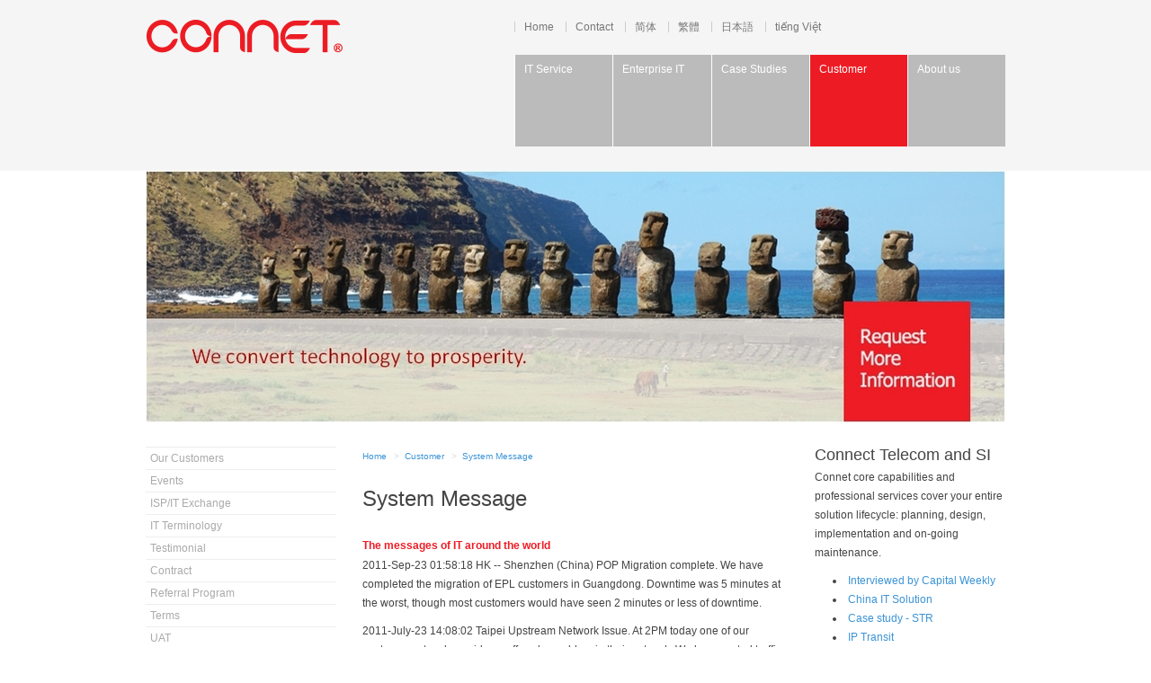

--- FILE ---
content_type: text/html; charset=utf-8
request_url: https://www.consp.com/system-message
body_size: 28217
content:
<!doctype html>
<html lang="en" class="no-js">
<head>
<meta charset="UTF-8">
<title>System Message - The messages of IT around the world</title>

<meta name="keywords" content="pop, shenzhen, sep, five, 15, 00, 02, 58">
<meta name="description" content="">
<meta name="author" content="">
<meta property="og:title" content="System Message - The messages of IT around the world" />

<meta property="og:type" content="website" />

<meta property="og:url" content="http://www.consp.com/system-message" />
<link rel="shortcut icon" content="/favicon.ico">
<link rel="apple-touch-icon" content="/apple-touch-icon.png">

<link rel="stylesheet" href="/library/public/designs/default/jquery-ui/jquery-ui.css">

<link rel="stylesheet" href="/main.css">


<script type="text/javascript" src="/_ar/latest/script/jquery/jquery.js"></script>
<script type="text/javascript" src="/_ar/latest/script/jquery/ui/jquery-ui.js"></script>
<script type="text/javascript" src="/_ar/latest/script/jquery/jquery.cookie.js"></script>
<script type="text/javascript" src="/_ar/latest/script/jquery/jquery.cycle.all.js"></script>
<script type="text/javascript" src="/_ar/latest/script/ck/ckeditor.js"></script>    
<script type="text/javascript" src="/_ar/latest/script/ar.js"></script>
<script>$(document).ready(function(){$AR.init('','latest',0);});</script>
<!-- head -->
<meta name="viewport" content="width=device-width, initial-scale=1.0, user-scalable = yes"><!--[if IE 7]>
<script type="text/javascript">
    window.location = "/upgrade-your-browser";
</script>
<![endif]-->

<!--[if IE 6]>
<script type="text/javascript">
    window.location = "/upgrade-your-browser";
</script>
<![endif]--><script>
$(document).ready(function() {
    var iframes = document.getElementsByTagName('iframe');
    
    for (var i = 0; i < iframes.length; i++) {
     try {
        var iframe = iframes[i];
        var players = /www.youtube.com|player.vimeo.com|maps.google.com/;
        if(iframe.src.search(players) !== -1) {
            var videoRatio = (iframe.height / iframe.width) * 100;
            
            iframe.style.position = 'absolute';
            iframe.style.top = '0';
            iframe.style.left = '0';
            iframe.width = '100%';
            iframe.height = '100%';
            
            var div = document.createElement('div');
            div.className = 'video-wrap';
            div.style.width = '100%';
            div.style.position = 'relative';
            div.style.paddingTop = videoRatio + '%';
            
            var parentNode = iframe.parentNode;
            parentNode.insertBefore(div, iframe);
            div.appendChild(iframe);
        }
      } catch(ex){}
    }
});
</script><!-- Start Alexa Certify Javascript -->
<script type="text/javascript">
_atrk_opts = { atrk_acct:"+1gqn1QolK107i", domain:"consp.com",dynamic: true};
(function() { var as = document.createElement('script'); as.type = 'text/javascript'; as.async = true; as.src = "https://d31qbv1cthcecs.cloudfront.net/atrk.js"; var s = document.getElementsByTagName('script')[0];s.parentNode.insertBefore(as, s); })();
</script>
<noscript><img src="https://d5nxst8fruw4z.cloudfront.net/atrk.gif?account=+1gqn1QolK107i" style="display:none" height="1" width="1" alt="" /></noscript>
<!-- End Alexa Certify Javascript -->

</head>
<body id="page208" class="normal  not-logged-in  "><a name="top"></a><div class="body-start-outer" ><div class="page-width body-start" ><!-- body_start -->
</div></div>
<div class="main">
<div class="above-masthead-outer" ><div class="page-width above-masthead" ><!-- above_masthead -->
</div></div>
<div class="masthead-outer" ><div class="page-width" >
<div class="columns masthead">

<div class="column col-masthead">
<!-- masthead -->
<div class="marker" ></div>
<div id="bp13" class="tile  m465 tile5 i100 content-left">
<div class="content content12">
<a href="/" class="logo-a hoverable "><div><img src="/library/public/designs/default/logo.png" alt="logo"></div></a>    
</div>
</div><div class="gutter" ></div>
<div id="bp15" class="tile inline-text m467 tile7 i100 content-left">
<div class="content content999">
<nav id="nav-2" class="disclose ">
<a href="#" class="disclose-a"><div>Menu</div></a>
<ul>
<li id="nav-2_1" class=" hoverable"><a href="/welcome" ><div class="icon"></div><div class="text">Home<!----></div><div class="arrow"></div><div class="pin"></div></a></li>
<li id="nav-2_2" class=" hoverable"><a href="/contact-us" ><div class="icon"></div><div class="text">Contact<!----></div><div class="arrow"></div><div class="pin"></div></a></li>
<li id="nav-2_3" class=" hoverable"><a href="http://connet.cn" target="_blank" ><div class="icon"></div><div class="text">简体<!----></div><div class="arrow"></div><div class="pin"></div></a></li>
<li id="nav-2_4" class=" hoverable"><a href="http://connet.tw" target="_blank" ><div class="icon"></div><div class="text">繁體<!----></div><div class="arrow"></div><div class="pin"></div></a></li>
<li id="nav-2_5" class=" hoverable"><a href="http://connet.jp" target="_blank" ><div class="icon"></div><div class="text">日本語<!----></div><div class="arrow"></div><div class="pin"></div></a></li>
<li id="nav-2_6" class=" hoverable"><a href="http://connet.vn/" target="_blank" ><div class="icon"></div><div class="text">tiếng Việt<!----></div><div class="arrow"></div><div class="pin"></div></a></li></ul>
<div class="clear"></div>
</nav> <!-- arnav  -->    
</div>
</div><div class="gutter" ></div>
<div id="bp14" class="tile nav-menu-on-phone m466 tile7 i100 content-left">
<div class="content content12">
<nav id="nav-1" class="disclose ">
<a href="#" class="disclose-a"><div>Menu</div></a>
<ul>
<li id="nav-1_1" class=" hoverable parent"><a href="/it-information-technology-service" ><div class="icon"></div><div class="text">IT Service<!----></div><div class="arrow"></div><div class="pin"></div></a>
<ul>
<li id="nav-1_1_1" class=" hoverable"><a href="/network-solutions" ><div class="icon"></div><div class="text">Network<!----></div><div class="arrow"></div><div class="pin"></div></a></li>
<li id="nav-1_1_2" class=" hoverable"><a href="/mss-managed-security-services" ><div class="icon"></div><div class="text">MSS - Security<!----></div><div class="arrow"></div><div class="pin"></div></a></li>
<li id="nav-1_1_3" class=" hoverable"><a href="/virtual-it-information-technology" ><div class="icon"></div><div class="text">Virtual IT<!----></div><div class="arrow"></div><div class="pin"></div></a></li>
<li id="nav-1_1_4" class=" hoverable"><a href="/it-information-technology-consulting" ><div class="icon"></div><div class="text">IT Consulting<!----></div><div class="arrow"></div><div class="pin"></div></a></li>
<li id="nav-1_1_5" class=" hoverable"><a href="/it-information-technology-outsourcing-outsourced" ><div class="icon"></div><div class="text">IT Outsourcing<!----></div><div class="arrow"></div><div class="pin"></div></a></li>
<li id="nav-1_1_6" class=" hoverable"><a href="/china-it-information-technology" ><div class="icon"></div><div class="text">China IT<!----></div><div class="arrow"></div><div class="pin"></div></a></li>
<li id="nav-1_1_7" class=" hoverable"><a href="/green-it-information-technology" ><div class="icon"></div><div class="text">Green IT<!----></div><div class="arrow"></div><div class="pin"></div></a></li>
<li id="nav-1_1_8" class=" hoverable"><a href="/vendors" ><div class="icon"></div><div class="text">Vendors<!----></div><div class="arrow"></div><div class="pin"></div></a></li></ul>
</li>
<li id="nav-1_2" class=" hoverable parent"><a href="/enterprise-it-information-technology" ><div class="icon"></div><div class="text">Enterprise IT<!----></div><div class="arrow"></div><div class="pin"></div></a>
<ul>
<li id="nav-1_2_1" class=" hoverable"><a href="/industry" ><div class="icon"></div><div class="text">Industry<!----></div><div class="arrow"></div><div class="pin"></div></a></li>
<li id="nav-1_2_2" class=" hoverable"><a href="/sme-smb-small-medium-enterprise-business" ><div class="icon"></div><div class="text">SME<!----></div><div class="arrow"></div><div class="pin"></div></a></li>
<li id="nav-1_2_3" class=" hoverable"><a href="/wholesale-business" ><div class="icon"></div><div class="text">Wholesale<!----></div><div class="arrow"></div><div class="pin"></div></a></li>
<li id="nav-1_2_4" class=" hoverable"><a href="/china-isp-enterprise" ><div class="icon"></div><div class="text">China ISP<!----></div><div class="arrow"></div><div class="pin"></div></a></li>
<li id="nav-1_2_5" class=" hoverable"><a href="/china-it-outsourcing-enterprise" ><div class="icon"></div><div class="text">China IT Outsourcing<!----></div><div class="arrow"></div><div class="pin"></div></a></li>
<li id="nav-1_2_6" class=" hoverable"><a href="/private-network-ethernet" ><div class="icon"></div><div class="text">Private Network Ethernet<!----></div><div class="arrow"></div><div class="pin"></div></a></li>
<li id="nav-1_2_7" class=" hoverable"><a href="/private-network-mpls" ><div class="icon"></div><div class="text">Private Network MPLS<!----></div><div class="arrow"></div><div class="pin"></div></a></li>
<li id="nav-1_2_8" class=" hoverable"><a href="/case-study-it-information-technology" ><div class="icon"></div><div class="text">Case Studies<!----></div><div class="arrow"></div><div class="pin"></div></a></li>
<li id="nav-1_2_9" class=" hoverable"><a href="/managed-telephony" ><div class="icon"></div><div class="text">Managed Telephony<!----></div><div class="arrow"></div><div class="pin"></div></a></li>
<li id="nav-1_2_10" class=" hoverable"><a href="/281" ><div class="icon"></div><div class="text">Virtualization<!----></div><div class="arrow"></div><div class="pin"></div></a></li></ul>
</li>
<li id="nav-1_3" class=" hoverable parent"><a href="/case-study-it-information-technology" ><div class="icon"></div><div class="text">Case Studies<!----></div><div class="arrow"></div><div class="pin"></div></a>
<ul>
<li id="nav-1_3_1" class=" hoverable"><a href="/case-study-carlsberg-group" ><div class="icon"></div><div class="text">Carlsberg<!----></div><div class="arrow"></div><div class="pin"></div></a></li>
<li id="nav-1_3_2" class=" hoverable"><a href="/case-study-str-specialized-technology-resources" ><div class="icon"></div><div class="text">UL STR<!----></div><div class="arrow"></div><div class="pin"></div></a></li>
<li id="nav-1_3_3" class=" hoverable"><a href="/case-study-fairwood-fast-food" ><div class="icon"></div><div class="text">Fairwood<!----></div><div class="arrow"></div><div class="pin"></div></a></li>
<li id="nav-1_3_4" class=" hoverable"><a href="/case-study-siix-corporation" ><div class="icon"></div><div class="text">SiiX<!----></div><div class="arrow"></div><div class="pin"></div></a></li>
<li id="nav-1_3_5" class=" hoverable"><a href="/case-study-bilibala-io" ><div class="icon"></div><div class="text">Bilibala.io<!----></div><div class="arrow"></div><div class="pin"></div></a></li>
<li id="nav-1_3_6" class=" hoverable"><a href="/case-study-binatone-telecom" ><div class="icon"></div><div class="text">Binatone<!----></div><div class="arrow"></div><div class="pin"></div></a></li>
<li id="nav-1_3_7" class=" hoverable"><a href="/case-study-brewer-science" ><div class="icon"></div><div class="text">Brewer Science<!----></div><div class="arrow"></div><div class="pin"></div></a></li>
<li id="nav-1_3_8" class=" hoverable"><a href="/case-study-choice-well" ><div class="icon"></div><div class="text">Choice Well<!----></div><div class="arrow"></div><div class="pin"></div></a></li>
<li id="nav-1_3_9" class=" hoverable"><a href="/case-study-clover-group" ><div class="icon"></div><div class="text">Clover<!----></div><div class="arrow"></div><div class="pin"></div></a></li>
<li id="nav-1_3_10" class=" hoverable"><a href="/case-study-circuit-city-stores" ><div class="icon"></div><div class="text">Circuit City<!----></div><div class="arrow"></div><div class="pin"></div></a></li>
<li id="nav-1_3_11" class=" hoverable"><a href="/case-study-coach" ><div class="icon"></div><div class="text">Coach<!----></div><div class="arrow"></div><div class="pin"></div></a></li>
<li id="nav-1_3_12" class=" hoverable"><a href="/case-study-days-healthcare" ><div class="icon"></div><div class="text">Days Healthcare<!----></div><div class="arrow"></div><div class="pin"></div></a></li>
<li id="nav-1_3_13" class=" hoverable"><a href="/case-study-dsc-direct-sale-centre" ><div class="icon"></div><div class="text">DSC<!----></div><div class="arrow"></div><div class="pin"></div></a></li>
<li id="nav-1_3_14" class=" hoverable"><a href="/case-study-fergas-ab" ><div class="icon"></div><div class="text">Fergas<!----></div><div class="arrow"></div><div class="pin"></div></a></li>
<li id="nav-1_3_15" class=" hoverable"><a href="/case-study-jetco-joint-electronic-teller" ><div class="icon"></div><div class="text">Jetco<!----></div><div class="arrow"></div><div class="pin"></div></a></li>
<li id="nav-1_3_16" class=" hoverable"><a href="/case-study-li-lai-international-hotel-in-vietnam" ><div class="icon"></div><div class="text">Li Lai Hotel<!----></div><div class="arrow"></div><div class="pin"></div></a></li>
<li id="nav-1_3_17" class=" hoverable"><a href="/case-study-lig-lucky-industrial-group" ><div class="icon"></div><div class="text">LIG<!----></div><div class="arrow"></div><div class="pin"></div></a></li>
<li id="nav-1_3_18" class=" hoverable"><a href="/case-study-monvo-video-website" ><div class="icon"></div><div class="text">Monvo<!----></div><div class="arrow"></div><div class="pin"></div></a></li>
<li id="nav-1_3_19" class=" hoverable"><a href="/case-study-newell-pr-public-relations" ><div class="icon"></div><div class="text">Newell<!----></div><div class="arrow"></div><div class="pin"></div></a></li>
<li id="nav-1_3_20" class=" hoverable"><a href="/case-study-photobook-asia" ><div class="icon"></div><div class="text">Photobook Asia<!----></div><div class="arrow"></div><div class="pin"></div></a></li>
<li id="nav-1_3_21" class=" hoverable"><a href="/case-study-sun-tak-group" ><div class="icon"></div><div class="text">Sun Tak<!----></div><div class="arrow"></div><div class="pin"></div></a></li>
<li id="nav-1_3_22" class=" hoverable"><a href="/case-study-unitrin" ><div class="icon"></div><div class="text">Unitrin<!----></div><div class="arrow"></div><div class="pin"></div></a></li>
<li id="nav-1_3_23" class=" hoverable"><a href="/case-study-wellpoint" ><div class="icon"></div><div class="text">Wellpoint<!----></div><div class="arrow"></div><div class="pin"></div></a></li>
<li id="nav-1_3_24" class=" hoverable"><a href="/case-study-nyk-line" ><div class="icon"></div><div class="text">Yusen (NYK Line)<!----></div><div class="arrow"></div><div class="pin"></div></a></li></ul>
</li>
<li id="nav-1_4" class=" hoverable parent open"><a href="/customer" ><div class="icon"></div><div class="text">Customer<!----></div><div class="arrow"></div><div class="pin"></div></a>
<ul>
<li id="nav-1_4_1" class=" hoverable"><a href="/our-valued-customers" ><div class="icon"></div><div class="text">Our Customers<!----></div><div class="arrow"></div><div class="pin"></div></a></li>
<li id="nav-1_4_2" class=" hoverable"><a href="/the-event-of-it-information-technology" ><div class="icon"></div><div class="text">Events<!----></div><div class="arrow"></div><div class="pin"></div></a></li>
<li id="nav-1_4_3" class=" hoverable"><a href="/isp-it-exchange" ><div class="icon"></div><div class="text">ISP/IT Exchange<!----></div><div class="arrow"></div><div class="pin"></div></a></li>
<li id="nav-1_4_4" class=" hoverable"><a href="/it-information-technology-terminology-dictionary" ><div class="icon"></div><div class="text">IT Terminology<!----></div><div class="arrow"></div><div class="pin"></div></a></li>
<li id="nav-1_4_5" class=" hoverable"><a href="/customer-testimonial" ><div class="icon"></div><div class="text">Testimonial<!----></div><div class="arrow"></div><div class="pin"></div></a></li>
<li id="nav-1_4_6" class=" hoverable"><a href="/it-information-technology-contract" ><div class="icon"></div><div class="text">Contract<!----></div><div class="arrow"></div><div class="pin"></div></a></li>
<li id="nav-1_4_7" class=" hoverable"><a href="/customer-referral-program" ><div class="icon"></div><div class="text">Referral Program<!----></div><div class="arrow"></div><div class="pin"></div></a></li>
<li id="nav-1_4_8" class=" hoverable"><a href="/general-terms-and-conditions" ><div class="icon"></div><div class="text">Terms<!----></div><div class="arrow"></div><div class="pin"></div></a></li>
<li id="nav-1_4_9" class=" hoverable"><a href="/uat-user-acceptance-test" ><div class="icon"></div><div class="text">UAT<!----></div><div class="arrow"></div><div class="pin"></div></a></li>
<li id="nav-1_4_10" class=" hoverable"><a href="/sla-service-level-agreement" ><div class="icon"></div><div class="text">SLA<!----></div><div class="arrow"></div><div class="pin"></div></a></li>
<li id="nav-1_4_11" class=" hoverable on"><a href="/system-message" ><div class="icon"></div><div class="text">System Message<!----></div><div class="arrow"></div><div class="pin"></div></a></li></ul>
</li>
<li id="nav-1_5" class=" hoverable parent"><a href="/about-us-company-profile" ><div class="icon"></div><div class="text">About us<!----></div><div class="arrow"></div><div class="pin"></div></a>
<ul>
<li id="nav-1_5_1" class=" hoverable"><a href="/corporate-strategy-2012" ><div class="icon"></div><div class="text">Strategy<!----></div><div class="arrow"></div><div class="pin"></div></a></li>
<li id="nav-1_5_2" class=" hoverable"><a href="/our-history-timeline" ><div class="icon"></div><div class="text">Timeline<!----></div><div class="arrow"></div><div class="pin"></div></a></li>
<li id="nav-1_5_3" class=" hoverable"><a href="/office-locations" ><div class="icon"></div><div class="text">Locations<!----></div><div class="arrow"></div><div class="pin"></div></a></li>
<li id="nav-1_5_4" class=" hoverable"><a href="/media-coverage" ><div class="icon"></div><div class="text">Media Coverage<!----></div><div class="arrow"></div><div class="pin"></div></a></li>
<li id="nav-1_5_5" class=" hoverable"><a href="/values-4-con" ><div class="icon"></div><div class="text">Values<!----></div><div class="arrow"></div><div class="pin"></div></a></li>
<li id="nav-1_5_6" class=" hoverable"><a href="/contact-us" ><div class="icon"></div><div class="text">Contact Us<!----></div><div class="arrow"></div><div class="pin"></div></a></li>
<li id="nav-1_5_7" class=" hoverable"><a href="/tour-our-soc" ><div class="icon"></div><div class="text">Tour Our SOC<!----></div><div class="arrow"></div><div class="pin"></div></a></li>
<li id="nav-1_5_8" class=" hoverable"><a href="/it-information-technology-consultant" ><div class="icon"></div><div class="text">IT Consultant<!----></div><div class="arrow"></div><div class="pin"></div></a></li>
<li id="nav-1_5_9" class=" hoverable"><a href="/leadership" ><div class="icon"></div><div class="text">Leadership<!----></div><div class="arrow"></div><div class="pin"></div></a></li>
<li id="nav-1_5_10" class=" hoverable"><a href="/featured-partners" ><div class="icon"></div><div class="text">Featured Partners<!----></div><div class="arrow"></div><div class="pin"></div></a></li>
<li id="nav-1_5_11" class=" hoverable"><a href="/career" ><div class="icon"></div><div class="text">Career<!----></div><div class="arrow"></div><div class="pin"></div></a></li>
<li id="nav-1_5_12" class=" hoverable"><a href="/investor" ><div class="icon"></div><div class="text">Investor<!----></div><div class="arrow"></div><div class="pin"></div></a></li>
<li id="nav-1_5_13" class=" hoverable"><a href="/associate-company-acme" ><div class="icon"></div><div class="text">Associate<!----></div><div class="arrow"></div><div class="pin"></div></a></li></ul>
</li></ul>
<div class="clear"></div>
</nav> <!-- arnav  -->    
</div>
</div><div class="clear" ></div>
</div>
<div class="columns-clear"><!--  --></div>
<!--  -->
</div></div></div>
<div class="below-masthead-outer" ><div class="page-width below-masthead" ><!-- below_masthead -->
<div class="masthead-bps" ><div class="marker" ></div>
<div id="bp28" class="tile  m1847 tile12 i100 content-left">
<div class="content content12">

<div class="m_gallery gallery">
    
    <div class="items-outer">
    <div class="items">
<div class="item item1">
    
<div id="mm28_296" class="tile  m1848 tile12 i100 content-left">
<div class="content content0">

<div class="section m_standard section-cna text-left head-left">

<div class="pic-outer" ><div class="pic"><a href="/contact-us" class=""><img src="/library/public_preview/images/home/Consp_Main.A.jpg" class=" autogallery" data-preview="/library/public_preview/images/home/Consp_Main.A.jpg" alt=""></a>

</div></div>

<div class="clear"></div>
</div>    
</div>
</div><div class="clear" ></div>
    
</div>
<div class="item item2">
    
<div id="mm28_297" class="tile  m1849 tile12 i100 content-left">
<div class="content content0">

<div class="section m_standard section-cna text-left head-left">

<div class="pic-outer" ><div class="pic"><a href="/contact-us" class=""><img src="/library/public_preview/images/home/Consp_Main.B.jpg" class=" autogallery" data-preview="/library/public_preview/images/home/Consp_Main.B.jpg" alt=""></a>

</div></div>

<div class="clear"></div>
</div>    
</div>
</div><div class="clear" ></div>
    
</div>
<div class="item item3">
    
<div id="mm28_307" class="tile  m1865 tile12 i100 content-left">
<div class="content content0">

<div class="section m_standard section-cna text-left head-left">

<div class="pic-outer" ><div class="pic"><a href="/contact-us" class=""><img src="/library/public_preview/main-images/basil-red-square-moscow-russia.jpg" class=" autogallery" data-preview="/library/public_preview/main-images/basil-red-square-moscow-russia.jpg" alt=""></a>

</div></div>

<div class="clear"></div>
</div>    
</div>
</div><div class="clear" ></div>
    
</div>
<div class="item item4">
    
<div id="mm28_308" class="tile  m1866 tile12 i100 content-left">
<div class="content content0">

<div class="section m_standard section-cna text-left head-left">

<div class="pic-outer" ><div class="pic"><a href="/contact-us" class=""><img src="/library/public_preview/main-images/blue-coliseum-italy.jpg" class=" autogallery" data-preview="/library/public_preview/main-images/blue-coliseum-italy.jpg" alt=""></a>

</div></div>

<div class="clear"></div>
</div>    
</div>
</div><div class="clear" ></div>
    
</div>
<div class="item item5">
    
<div id="mm28_312" class="tile  m1870 tile12 i100 content-left">
<div class="content content0">

<div class="section m_standard section-cna text-left head-left">

<div class="pic-outer" ><div class="pic"><a href="/contact-us" class=""><img src="/library/public_preview/main-images/china-tibet-palace.jpg" class=" autogallery" data-preview="/library/public_preview/main-images/china-tibet-palace.jpg" alt=""></a>

</div></div>

<div class="clear"></div>
</div>    
</div>
</div><div class="clear" ></div>
    
</div>
<div class="item item6">
    
<div id="mm28_314" class="tile  m1872 tile12 i100 content-left">
<div class="content content0">

<div class="section m_standard section-cna text-left head-left">

<div class="pic-outer" ><div class="pic"><a href="/contact-us" class=""><img src="/library/public_preview/main-images/club-penguin-jump-antarctica-ice.jpg" class=" autogallery" data-preview="/library/public_preview/main-images/club-penguin-jump-antarctica-ice.jpg" alt=""></a>

</div></div>

<div class="clear"></div>
</div>    
</div>
</div><div class="clear" ></div>
    
</div>
<div class="item item7">
    
<div id="mm28_317" class="tile  m1875 tile12 i100 content-left">
<div class="content content0">

<div class="section m_standard section-cna text-left head-left">

<div class="pic-outer" ><div class="pic"><a href="/contact-us" class=""><img src="/library/public_preview/main-images/dawn-venice-italy.jpg" class=" autogallery" data-preview="/library/public_preview/main-images/dawn-venice-italy.jpg" alt=""></a>

</div></div>

<div class="clear"></div>
</div>    
</div>
</div><div class="clear" ></div>
    
</div>
<div class="item item8">
    
<div id="mm28_318" class="tile  m1876 tile12 i100 content-left">
<div class="content content0">

<div class="section m_standard section-cna text-left head-left">

<div class="pic-outer" ><div class="pic"><a href="/contact-us" class=""><img src="/library/public_preview/main-images/easter-island-chile.jpg" class=" autogallery" data-preview="/library/public_preview/main-images/easter-island-chile.jpg" alt=""></a>

</div></div>

<div class="clear"></div>
</div>    
</div>
</div><div class="clear" ></div>
    
</div>
<div class="item item9">
    
<div id="mm28_319" class="tile  m1877 tile12 i100 content-left">
<div class="content content0">

<div class="section m_standard section-cna text-left head-left">

<div class="pic-outer" ><div class="pic"><a href="/contact-us" class=""><img src="/library/public_preview/main-images/greece-athens-acropolis.jpg" class=" autogallery" data-preview="/library/public_preview/main-images/greece-athens-acropolis.jpg" alt=""></a>

</div></div>

<div class="clear"></div>
</div>    
</div>
</div><div class="clear" ></div>
    
</div>
<div class="item item10">
    
<div id="mm28_320" class="tile  m1878 tile12 i100 content-left">
<div class="content content0">

<div class="section m_standard section-cna text-left head-left">

<div class="pic-outer" ><div class="pic"><a href="/contact-us" class=""><img src="/library/public_preview/main-images/zebra-flamingo-tanzania.jpg" class=" autogallery" data-preview="/library/public_preview/main-images/zebra-flamingo-tanzania.jpg" alt=""></a>

</div></div>

<div class="clear"></div>
</div>    
</div>
</div><div class="clear" ></div>
    
</div>
<div class="item item11">
    
<div id="mm28_321" class="tile  m1879 tile12 i100 content-left">
<div class="content content0">

<div class="section m_standard section-cna text-left head-left">

<div class="pic-outer" ><div class="pic"><a href="/contact-us" class=""><img src="/library/public_preview/images/Main_956/Main_956_Co_2.jpg" class=" autogallery" data-preview="/library/public_preview/images/Main_956/Main_956_Co_2.jpg" alt=""></a>

</div></div>

<div class="clear"></div>
</div>    
</div>
</div><div class="clear" ></div>
    
</div>
<div class="item item12">
    
<div id="mm28_322" class="tile  m1880 tile12 i100 content-left">
<div class="content content0">

<div class="section m_standard section-cna text-left head-left">

<div class="pic-outer" ><div class="pic"><a href="/contact-us" class=""><img src="/library/public_preview/images/Main_956/Main_956_Cust_2.jpg" class=" autogallery" data-preview="/library/public_preview/images/Main_956/Main_956_Cust_2.jpg" alt=""></a>

</div></div>

<div class="clear"></div>
</div>    
</div>
</div><div class="clear" ></div>
    
</div>
<div class="item item13">
    
<div id="mm28_323" class="tile  m1881 tile12 i100 content-left">
<div class="content content0">

<div class="section m_standard section-cna text-left head-left">

<div class="pic-outer" ><div class="pic"><a href="/contact-us" class=""><img src="/library/public_preview/images/Main_956/Main_956_EB_2.jpg" class=" autogallery" data-preview="/library/public_preview/images/Main_956/Main_956_EB_2.jpg" alt=""></a>

</div></div>

<div class="clear"></div>
</div>    
</div>
</div><div class="clear" ></div>
    
</div>
<div class="item item14">
    
<div id="mm28_324" class="tile  m1882 tile12 i100 content-left">
<div class="content content0">

<div class="section m_standard section-cna text-left head-left">

<div class="pic-outer" ><div class="pic"><a href="/contact-us" class=""><img src="/library/public_preview/images/Main_956/Main_956_SMB_2.jpg" class=" autogallery" data-preview="/library/public_preview/images/Main_956/Main_956_SMB_2.jpg" alt=""></a>

</div></div>

<div class="clear"></div>
</div>    
</div>
</div><div class="clear" ></div>
    
</div>
<div class="item item15">
    
<div id="mm28_325" class="tile  m1883 tile12 i100 content-left">
<div class="content content0">

<div class="section m_standard section-cna text-left head-left">

<div class="pic-outer" ><div class="pic"><a href="/contact-us" class=""><img src="/library/public_preview/images/Main_956/Main_956_WB_2.jpg" class=" autogallery" data-preview="/library/public_preview/images/Main_956/Main_956_WB_2.jpg" alt=""></a>

</div></div>

<div class="clear"></div>
</div>    
</div>
</div><div class="clear" ></div>
    
</div></div>
    <a href="#" class="gallery-arrow-a previous"><div></div></a>
    <a href="#" class="gallery-arrow-a next"><div></div></a>
    </div>
    
</div>
<script type="text/javascript">
$(window).on('load',function(){

    $AR.m_gallery.timers.bp28 = null;
    $AR.m_gallery.init('bp28',{  }, {random: 1,timeout: 8000,fx: 'scrollVert'}, false);

});
</script>
    
</div>
</div><div class="clear" ></div></div></div></div>
<div class="middle-outer">
<div class="page-width middle-content">
<!-- above_middle -->


<div class="columns middle cols111">

<div class="column col1">
<!-- col1 -->
<div class="marker" ></div>
<div id="bp19" class="tile nav-vertical m470 tile12 i100 content-left">
<div class="content content12">
<nav id="nav-sub" class="disclose ">
<a href="#" class="disclose-a"><div>Menu</div></a>
<ul>
<li id="nav-sub_1" class=" hoverable"><a href="/our-valued-customers" ><div class="icon"></div><div class="text">Our Customers<!----></div><div class="arrow"></div><div class="pin"></div></a></li>
<li id="nav-sub_2" class=" hoverable parent"><a href="/the-event-of-it-information-technology" ><div class="icon"></div><div class="text">Events<!----></div><div class="arrow"></div><div class="pin"></div></a>
<ul>
<li id="nav-sub_2_1" class=" hoverable"><a href="/the-event-of-it-archive" ><div class="icon"></div><div class="text">Events Archive<!----></div><div class="arrow"></div><div class="pin"></div></a></li>
<li id="nav-sub_2_2" class=" hoverable"><a href="/the-event-webinars" ><div class="icon"></div><div class="text">Webinars<!----></div><div class="arrow"></div><div class="pin"></div></a></li></ul>
</li>
<li id="nav-sub_3" class=" hoverable"><a href="/isp-it-exchange" ><div class="icon"></div><div class="text">ISP/IT Exchange<!----></div><div class="arrow"></div><div class="pin"></div></a></li>
<li id="nav-sub_4" class=" hoverable parent"><a href="/it-information-technology-terminology-dictionary" ><div class="icon"></div><div class="text">IT Terminology<!----></div><div class="arrow"></div><div class="pin"></div></a>
<ul>
<li id="nav-sub_4_1" class=" hoverable"><a href="/it-terminology-dictionary-numbers" ><div class="icon"></div><div class="text"># numerics<!----></div><div class="arrow"></div><div class="pin"></div></a></li>
<li id="nav-sub_4_2" class=" hoverable"><a href="/it-terminology-dictionary-a" ><div class="icon"></div><div class="text">A<!----></div><div class="arrow"></div><div class="pin"></div></a></li>
<li id="nav-sub_4_3" class=" hoverable"><a href="/it-terminology-dictionary-b" ><div class="icon"></div><div class="text">B<!----></div><div class="arrow"></div><div class="pin"></div></a></li>
<li id="nav-sub_4_4" class=" hoverable"><a href="/it-terminology-dictionary-c" ><div class="icon"></div><div class="text">C<!----></div><div class="arrow"></div><div class="pin"></div></a></li>
<li id="nav-sub_4_5" class=" hoverable"><a href="/it-terminology-dictionary-d" ><div class="icon"></div><div class="text">D<!----></div><div class="arrow"></div><div class="pin"></div></a></li>
<li id="nav-sub_4_6" class=" hoverable"><a href="/it-terminology-dictionary-e" ><div class="icon"></div><div class="text">E<!----></div><div class="arrow"></div><div class="pin"></div></a></li>
<li id="nav-sub_4_7" class=" hoverable"><a href="/it-terminology-dictionary-f" ><div class="icon"></div><div class="text">F<!----></div><div class="arrow"></div><div class="pin"></div></a></li>
<li id="nav-sub_4_8" class=" hoverable"><a href="/it-terminology-dictionary-g" ><div class="icon"></div><div class="text">G<!----></div><div class="arrow"></div><div class="pin"></div></a></li>
<li id="nav-sub_4_9" class=" hoverable"><a href="/it-terminology-dictionary-h" ><div class="icon"></div><div class="text">H<!----></div><div class="arrow"></div><div class="pin"></div></a></li>
<li id="nav-sub_4_10" class=" hoverable"><a href="/it-terminology-dictionary-i" ><div class="icon"></div><div class="text">I<!----></div><div class="arrow"></div><div class="pin"></div></a></li>
<li id="nav-sub_4_11" class=" hoverable"><a href="/it-terminology-dictionary-j" ><div class="icon"></div><div class="text">J<!----></div><div class="arrow"></div><div class="pin"></div></a></li>
<li id="nav-sub_4_12" class=" hoverable"><a href="/it-terminology-dictionary-k" ><div class="icon"></div><div class="text">K<!----></div><div class="arrow"></div><div class="pin"></div></a></li>
<li id="nav-sub_4_13" class=" hoverable"><a href="/it-terminology-dictionary-l" ><div class="icon"></div><div class="text">L<!----></div><div class="arrow"></div><div class="pin"></div></a></li>
<li id="nav-sub_4_14" class=" hoverable"><a href="/it-terminology-dictionary-m" ><div class="icon"></div><div class="text">M<!----></div><div class="arrow"></div><div class="pin"></div></a></li>
<li id="nav-sub_4_15" class=" hoverable"><a href="/it-terminology-dictionary-n" ><div class="icon"></div><div class="text">N<!----></div><div class="arrow"></div><div class="pin"></div></a></li>
<li id="nav-sub_4_16" class=" hoverable"><a href="/it-terminology-dictionary-o" ><div class="icon"></div><div class="text">O<!----></div><div class="arrow"></div><div class="pin"></div></a></li>
<li id="nav-sub_4_17" class=" hoverable"><a href="/it-terminology-dictionary-p" ><div class="icon"></div><div class="text">P<!----></div><div class="arrow"></div><div class="pin"></div></a></li>
<li id="nav-sub_4_18" class=" hoverable"><a href="/it-terminology-dictionary-q" ><div class="icon"></div><div class="text">Q<!----></div><div class="arrow"></div><div class="pin"></div></a></li>
<li id="nav-sub_4_19" class=" hoverable"><a href="/it-terminology-dictionary-r" ><div class="icon"></div><div class="text">R<!----></div><div class="arrow"></div><div class="pin"></div></a></li>
<li id="nav-sub_4_20" class=" hoverable"><a href="/it-terminology-dictionary-s" ><div class="icon"></div><div class="text">S<!----></div><div class="arrow"></div><div class="pin"></div></a></li>
<li id="nav-sub_4_21" class=" hoverable"><a href="/it-terminology-dictionary-t" ><div class="icon"></div><div class="text">T<!----></div><div class="arrow"></div><div class="pin"></div></a></li>
<li id="nav-sub_4_22" class=" hoverable"><a href="/it-terminology-dictionary-u" ><div class="icon"></div><div class="text">U<!----></div><div class="arrow"></div><div class="pin"></div></a></li>
<li id="nav-sub_4_23" class=" hoverable"><a href="/it-terminology-dictionary-v" ><div class="icon"></div><div class="text">V<!----></div><div class="arrow"></div><div class="pin"></div></a></li>
<li id="nav-sub_4_24" class=" hoverable"><a href="/it-terminology-dictionary-w" ><div class="icon"></div><div class="text">W<!----></div><div class="arrow"></div><div class="pin"></div></a></li>
<li id="nav-sub_4_25" class=" hoverable"><a href="/it-terminology-dictionary-x" ><div class="icon"></div><div class="text">X<!----></div><div class="arrow"></div><div class="pin"></div></a></li>
<li id="nav-sub_4_26" class=" hoverable"><a href="/it-terminology-dictionary-y" ><div class="icon"></div><div class="text">Y<!----></div><div class="arrow"></div><div class="pin"></div></a></li>
<li id="nav-sub_4_27" class=" hoverable"><a href="/it-terminology-dictionary-z" ><div class="icon"></div><div class="text">Z<!----></div><div class="arrow"></div><div class="pin"></div></a></li></ul>
</li>
<li id="nav-sub_5" class=" hoverable"><a href="/customer-testimonial" ><div class="icon"></div><div class="text">Testimonial<!----></div><div class="arrow"></div><div class="pin"></div></a></li>
<li id="nav-sub_6" class=" hoverable"><a href="/it-information-technology-contract" ><div class="icon"></div><div class="text">Contract<!----></div><div class="arrow"></div><div class="pin"></div></a></li>
<li id="nav-sub_7" class=" hoverable"><a href="/customer-referral-program" ><div class="icon"></div><div class="text">Referral Program<!----></div><div class="arrow"></div><div class="pin"></div></a></li>
<li id="nav-sub_8" class=" hoverable"><a href="/general-terms-and-conditions" ><div class="icon"></div><div class="text">Terms<!----></div><div class="arrow"></div><div class="pin"></div></a></li>
<li id="nav-sub_9" class=" hoverable"><a href="/uat-user-acceptance-test" ><div class="icon"></div><div class="text">UAT<!----></div><div class="arrow"></div><div class="pin"></div></a></li>
<li id="nav-sub_10" class=" hoverable parent"><a href="/sla-service-level-agreement" ><div class="icon"></div><div class="text">SLA<!----></div><div class="arrow"></div><div class="pin"></div></a>
<ul>
<li id="nav-sub_10_1" class=" hoverable"><a href="/network-sla-service-level-agreement" ><div class="icon"></div><div class="text">Network SLA<!----></div><div class="arrow"></div><div class="pin"></div></a></li>
<li id="nav-sub_10_2" class=" hoverable"><a href="/mss-sla-service-level-agreement" ><div class="icon"></div><div class="text">MSS SLA<!----></div><div class="arrow"></div><div class="pin"></div></a></li></ul>
</li>
<li id="nav-sub_11" class=" hoverable on"><a href="/system-message" ><div class="icon"></div><div class="text">System Message<!----></div><div class="arrow"></div><div class="pin"></div></a></li></ul>
<div class="clear"></div>
</nav> <!-- arnav  -->    
</div>
</div><div class="clear" ></div>
</div>
<div class="column col2">
<!-- col2 -->
<div class="marker" ></div>
<div id="bp23" class="tile  m1860 tile12 i100 content-left">
<div class="content content0">
<ul class="crumb" ><li><a href="/welcome">Home</a></li><li><a href="/customer">Customer</a></li><li><a href="/system-message">System Message</a></li></ul>    
</div>
</div><div class="clear" ></div><h1 >System Message</h1><div class="marker" ></div>
<div id="pm484" class="tile  m1075 tile12 i50 content-left">
<div class="content content0">

<div class="section m_standard section-cna text-left head-left">

<div class="headings">

<h3>The messages of IT around the world</h3>

</div>


<div class="text" ><p >2011-Sep-23 01:58:18 HK -- Shenzhen (China) POP Migration complete. We have completed the migration of EPL customers in Guangdong. Downtime was 5 minutes at the worst, though most customers would have seen 2 minutes or less of downtime.</p><p>2011-July-23 14:08:02 Taipei Upstream Network Issue. At 2PM today one of our upstream network providers suffered a problem in their network. We have routed traffic away from this provider as we work with them to resolve their issue. Customers may have seen 10-15 minutes of spotty or slow connectivity to sites on the Internet.</p><p>2011-Jul-07 23:30-23:45 HK</p><p>Location : VN-POP<br>Impact : 10 minutes service interruption of connectivity is expected</p><p>2011-Jul-06 16:34 GMT<br>One of the switch on our Philiphine link failed. A replacement was installed.</p><p>2011-Jun-22 13:13 GMT<br>Speed upgrade: We are trying to upgrade our core router and switch and will be planning on some service affecting changes soon.</p><p>2011-Jun-01 14:33 GMT<br>There will be a network disruption while we perform a service and speed upgrade to the network. The actual downtime will be less than the stated time of five (5) mins. What that actual down time will be, will be determined by the technical activity needed by our service provider at our main hub site.</p><p>2011-May-30 18:11 GMT<br>A network outage caused by a new software load failure, resulted in a half hour loss of service for some clients in Taipei. A replacement router was installed and service was restored.</p><p>2010-Dec-12 18:55 GMT<br>failure at SSL pop: A failure occurred at our SSL point of presence. Down time was five (5) minutes, until back up came online.</p><p>2010-Dec-02 01:45 GMT<br>There will be an upgrade to the network. We are expanding the reach of North China. No outages are expected with this upgrade.</p><p>Nov 21 2008 21:00-21:30 HK</p><p>Location : CN-POP-Shenzhen<br>Impact : 15 minutes service interruption of connectivity is expected</p><p>Sep 26 01:08:13 HK 2008 -- Router Maintenance Complete. We have completed the software upgrade on our core router in Wanchai (Hong Kong). The entire operation went as planned and there was no customer traffic interruption. -Jared</p><p>Aug 25 11:32:30 HK 2008 -- Upgrades to Email storage. This Friday at 12:00 AM we will be adding several new shelves to store customer Email. This upgrade will provide greater capacity for future growth and improved performance for all of Connet's Email customers. Downtime is expected to be one hour while we install the shelves and flush mail queues.</p><p>Aug 24 12:37:07 HK 2008 -- Core Router Maintenance. This Friday at 12:01 AM we will be performing a software upgrade on one of our core routers in our Wanchai (Hong Kong) POP. Some customers may notice a brief interruption in Internet connectivity as traffic is re-routed around this router.</p><p>July 23 14:58:05 HK 2008 -- Upstream Network Issue. At 2PM today one of our upstream network providers suffered a problem in their network. We have routed traffic away from this provider as we work with them to resolve their issue. Customers may have seen 10-15 minutes of spotty or slow connectivity to sites on the Internet.</p><p>June 23 01:59:18 HK 2008 -- Shenzhen (China) POP Migration complete. We have completed the migration of MPLS customers in Guangdong. Downtime was 45 minutes at the worst, though most customers would have seen 20 minutes or less of downtime.</p><p>June 19 16:23:05 HK 2008 -- Shenzhen (China) Migration. This huge new expansion, which includes redundant border routers, switches, and termination hardware is now ready to accept customers. We expect approximately one hour worth of downtime for affected customers as circuits are migrated. This deployment brings with it decreased latency to the Internet for our customers as well as a more redundant, scalable network deployment.</p></div>
<div class="clear"></div>
</div>    
</div>
</div><div class="clear" ></div>
</div>
<div class="column col3">
<!-- col3 -->
<div class="marker" ></div>
<div id="bp25" class="tile  m1861 tile12 i100 content-left">
<div class="content content12">

<div class="section m_standard section-cna text-left head-left">

<div class="headings">
<h2>Connect Telecom and SI</h2>


</div>


<div class="text" ><p>Connet core capabilities and professional services cover your entire solution lifecycle: planning, design, implementation and on-going maintenance.</p>

<ul>
	<li><a href="/capital-weekly-interview">Interviewed by Capital Weekly</a></li>
	<li><a href="/china-it-information-technology">China IT Solution</a></li>
	<li><a href="/case-study-str-specialized-technology-resources">Case study - STR</a></li>
	<li><a href="/ip-internet-protocol-transit">IP Transit</a></li>
</ul>
</div>
<div class="clear"></div>
</div>    
</div>
</div><div class="clear" ></div>
<div id="bp26" class="tile feed-list m1862 tile12 i100 content-left">
<div class="content content12">

<div class="m_feed feed">

<h2 class="linked"><a href="http://www.consp.com">ISP/IT Notes</a></h2>
<h2 class="unlinked">ISP/IT Notes</h2>

<div class="feed-content">
<div class="pic"><img src="" class="" alt="">

</div>

<div class="clear"></div>
</div>

<div class="item ">
<h3 class="linked"><a href="http://www.consp.com/top-technology-m-and-a-2012?journal=101">Top Technology M&A  2012 (so far)</a></h3>
<h3 class="unlinked">Top Technology M&A  2012 (so far)</h3>
<div class="date">2/10/2012 <span class="time" >12:00:00 AM EST</span></div>
<div class="ago">13 years ago</span></div>

<div class="item-content">

<div class="description"> <div class="read-more" ><a href="http://www.consp.com/top-technology-m-and-a-2012?journal=101">Read more</a></div></div>
<div class="clear"></div> 
</div>
</div>
<div class="item ">
<h3 class="linked"><a href="http://www.consp.com/top-technology-m-and-a-2011?journal=101">Top Technology M&A  2011</a></h3>
<h3 class="unlinked">Top Technology M&A  2011</h3>
<div class="date">7/14/2011 <span class="time" >12:00:00 AM EDT</span></div>
<div class="ago">14 years ago</span></div>

<div class="item-content">

<div class="description"> <div class="read-more" ><a href="http://www.consp.com/top-technology-m-and-a-2011?journal=101">Read more</a></div></div>
<div class="clear"></div> 
</div>
</div>
<div class="item ">
<h3 class="linked"><a href="http://www.consp.com/service-oriented-architecture-soa?journal=101">Service Oriented Architecture (SOA)</a></h3>
<h3 class="unlinked">Service Oriented Architecture (SOA)</h3>
<div class="date">7/6/2011 <span class="time" >12:00:00 AM EDT</span></div>
<div class="ago">14 years ago</span></div>

<div class="item-content">

<div class="description"><p>&nbsp;</p>

<p align="justify">SOA solutions are the next evolutionary step in software architectures. SOA is an IT architecture in which functions are deﬁned as independent services with well-deﬁned, invocable interfaces. SOA will enable cost-effective integration as well as bring ﬂexibility to business processes. In line with SOA principles, several standards have been developed and are currently emerging in IT environments. In particular, Web Services technology provides means to publish services in a UDDI registry, describing their interfaces using theWeb Service Description Language (WSDL) and exchanging requests and messages over a network using SOAP protocol. The Business Process Execution Language (BPEL) allows composition of services into complex processes as well as their execution. Although Web services technologies around UDDI, SOAP andWSDL have added a new value to the current IT environments in regards to the integration of distributed software components using web standards, they cover mainly characteristics of syntactic interoperability. With respect to a large number of services that will exist in IT environments in the inter and intra enterprise integration settings based on SOA, the problems of service discovery or selection of the best services conforming users needs, as well as resolving heterogeneity in services capabilities and interfaces will again be a lengthy and costly process. For this reason, machine processable semantics should be used for describing services in order to allow total or partial automation of tasks such as discovery, selection, composition, mediation, invocation and monitoring of services.</p>

<p align="justify">While Web services and SOA are usually thought to be synonymous, they are not. It should be made clear that Web services are an important tool and one implementation method for SOA, but there are other patterns that may be more appropriate for any given use-case.<br />
<br />
<br />
<br />
In general, SOA can be thought to consist of service providers and service consumers. The<br />
providers define what the service looks like and how to invoke it through an implementation<br />
independent service interface. The consumers use this interface to construct the necessary<br />
data and invoke the service.<br />
<br />
<br />
<br />
An optional construct is the introduction of a discovery mechanism that acts as an intermediary<br />
to which providers publish the service interface and from which consumers discover it. This is<br />
useful for enterprises with many services, but is not covered in this specification.<br />
<br />
&nbsp;</p>

<p>One of the keys to SOA is defining the correct level of granularity. This is a fairly subjective<br />
thing, but generally speaking services exposed to other systems should provide operations that<br />
correspond to business functions. This does not mean that all services are coarse grained.<br />
Finely grained component services may be used by business services, but would not be<br />
exposed to other systems.<br />
&nbsp;</p>

<p align="justify">SOA&#39;s communication capabilities may<br />
be as basic as the ability to pass data along to another service, or as complex as<br />
coordinating events between other services and the consumer of those services<br />
through some underlying connection methodology, usually Web Services.</p>

<p align="justify">The term &ldquo;service&rdquo; refers to any self-contained function capable of operating<br />
regardless of the state of other services that it may be connected to or<br />
communicates with.</p>

<p align="justify">Although SOA is a hot IT term these days, the actual concept of providing SOA<br />
functionality can be traced back as far as early DCOM and Object Request Brokers<br />
(ORB) that followed CORBA specifications.</p>

<p align="justify">Code Mobility.<br />
<br />
The ability to lookup and dynamically bind to a service means that services<br />
can be located on different servers than the ones that the consumers are<br />
hosted on. This provides the organization with the ability to build enterprise-<br />
wide solutions hosted in diverse locations both within and outside of the<br />
organization.</p>

<p align="justify">Better Usage of IT Talent.<br />
<br />
Because the SOA environment uses multiple layers, the organization can<br />
assign developers with specific skill sets to work within specific layers. This<br />
provides a means to deploy the most qualified people to work in specific roles<br />
without regard to the technical skills required to support development within<br />
other layers.</p>

<p align="justify">Enhanced Security.<br />
<br />
The existence of the SOA service layers result in the creation of additional<br />
network interfaces capable of being accessed by multiple applications. In a<br />
client-server environment, security is addressed solely at the application&rsquo;s<br />
entry point, and vulnerabilities often exist in areas such as databases due to<br />
the difficulty in maintaining multiple security lists. By their very nature,<br />
services have built-in security mechanisms that allow for multi-level security<br />
at the service and the client levels.</p>

<p align="justify">Ease of Testing and Reduced Defects.<br />
<br />
Because services have published interfaces, unit tests can be easily written to<br />
validate performance before the services are exposed to the consumers. This<br />
provides a way to identify and correct defects before the actual application<br />
undergoes the QA testing process.</p>

<p align="justify">Support for Multiple Client Types.<br />
<br />
The SOA allows diverse client types top access the services using their native<br />
communication capabilities including <a href="glossary_h.htm">HTML</a>, <a href="glossary_x.htm">XML</a>, RMI, etc.</p>

<p align="justify">The advantage of reusing or sharing component services is<br />
considerable. It would reduce the purchase and development of</p>

<p>redundant systems. Currently, each application development group<br />
in the department must ﬁgure out the security and develop a log-in<br />
system for their applications. Instead, they could use a well-tested<br />
service.<br />
<br />
If a business process changes, applications in an SOA can adapt<br />
quickly by just changing the component services that are affected.<br />
<br />
For instance, if the state chooses a different vendor for credit card<br />
transactions, all that needs to be changed is the credit card service.<br />
<br />
Moving toward a service-oriented architecture will allow MDH<br />
to share expensive software components, reduce the redundant<br />
development of many common components, and become more<br />
ﬂexible and adaptable to meet the expected changes in health related information technology.</p>

<p align="justify">A SOA provides the implementation patterns required to construct<br />
applications from loosely coupled services. In order to build such applications, an<br />
<br />
implementation environment should provide the following capabilities:</p>

<p align="justify">Application Development: Big changes will be needed in<br />
methods, coordination, organization, and training of MDH application developers. A thorough analysis of MDH business processes is needed.</p>

<p>Operational Efﬁciency: Continue moving toward standards<br />
in our operations and tools. Further automation of desktop administration and help desk should be accomplished.<br />
<br />
Continuity of Operations Planning: Work toward standard<br />
platforms. Supporting a redundant recovery site will be too expensive if we must replicate diverse servers and operating<br />
systems.<br />
<br />
SOA Policies and Processes: SOA will require new security and service use policies and procedures.<br />
<br />
Architecture Review Board: We propose that an architecture review board be created to guide the development of policies, update the architecture, and review requests for exceptions.</p>

<p>&nbsp;</p>

<p>more from Wikipedia <a href="http://en.wikipedia.org/wiki/Service-oriented_architecture">http://en.wikipedia.org/wiki/Service-oriented_architecture</a><br />
more from Youtube <a href="http://www.youtube.com/watch?v=sbd_1G8Kqjs">www.youtube.com/watch?v=sbd_1G8Kqjs</a></p>
 <div class="read-more" ><a href="http://www.consp.com/service-oriented-architecture-soa?journal=101">Read more</a></div></div>
<div class="clear"></div> 
</div>
</div>
<div class="item ">
<h3 class="linked"><a href="http://www.consp.com/multi-protocol-label-switching-mpls?journal=101">MPLS (Multi-protocol Label Switching)</a></h3>
<h3 class="unlinked">MPLS (Multi-protocol Label Switching)</h3>
<div class="date">5/19/2011 <span class="time" >12:00:00 AM EDT</span></div>
<div class="ago">14 years ago</span></div>

<div class="item-content">

<div class="description"><p >Short for Multiprotocol Label Switching, an IETF initiative that integrates Layer 2 information about network links (bandwidth, latency, utilization) into Layer 3 (IP) within a particular autonomous system--or ISP--in order to simplify and improve IP-packet exchange. </p><p>MPLS is a packet-forwarding technology which uses labels to make data forwarding decisions. MPLS provides a mechanism for forwarding packets for any network protocol. It was originally developed in the late 1990s to provide faster packet forwarding for IP routers (see RFC 3031). Since then its capabilities have expanded massively, for example to support service creation (VPNs), traffic engineering, network convergence, and increased resiliency.</p><p>MPLS works by tagging the traffic, in this example packets, with an identifier (a label) to distinguish the LSPs. When a packet is received, the router uses this label (and sometimes also the link over which it was received) to identify the LSP. It then looks up the LSP in its own forwarding table to determine the best link over which to forward the packet, and the label to use on this next hop.</p><p>MPLS plays a major role in keeping the networks of big businesses running smoothly today. The labeling process involves setting the criteria for information retrieval, sometimes determined by an IP address. The data is then directed through routers that have been pre-determined by the label switching. </p><p>MPLS network requirements</p><p>The following elements must exist in the network to be able to run MPLS</p><p><ul><li> A layer 3 routing protocol (IS-IS, OSPF, EIGRP or RIP); preferably IS-IS or OSPF for Traffic engineering.
<br><li> Label distribution protocol (RSVP, LDP or BGP).
<br><li>Network capable of handling MPLS traffic.</ul></p><p>MPLS Benefits:</p><p><ul><li>  BGP free core in the service provider.
<br><li> MPLS Applications like MPLS VPN and Traffic Engineering.
<br><li>  Having unified network in the service provider as you can provide  IP, L3 VPN or L2 VPN over the same network.
<br><li>   Since a packet is assigned to a FEC when it enters the network, information that cannot be gleaned from the network layer header, can be used for FEC assignment. For example, classification of packets based on the source of the packets.</p><p><li>  Packets can be assigned a priority label, making Frame Relay and ATM-like quality-of-service guarantees possible. This function relates to the CoS field.</p><p><li>  The considerations that determine how a packet is assigned to a FEC can become ever more and more complicated, without any impact at all on the routers that merely forward labeled packets.</p><p><li>  Packet payloads are not examined by the forwarding routers, allowing for different levels of traffic encryption and the transport of multiple protocols.</p><p><li>   In MPLS, a packet can be forced to follow an explicit route rather than the route chosen by normal dynamic algorithm as the packet travels through the network. This may be done to support traffic engineering, as a matter of policy or to support a given QoS.
<br></ul></p><p><b>Virtual Private Network (VPN)</b></p><p>A VPN is a shared network where private data is segmented from other traffic so that only the intended recipient has access. The term VPN was originally used to describe a secure connection over the Internet.</p><p>A key aspect of data security is that the data flowing across the network is protected by encryption technologies. Private networks lack data security, which can allow data attackers to tap directly into the network and read the data. IPSec-based VPNs use encryption to provide data security, which increases the network’s resistance to data tampering or theft. VPNs are used for:</p><p>• Intranets: Intranets connect an organization’s locations. These locations range from the headquarters offices, to branch offices, to a remote employee’s home. Often this connectivity is used for e-mail and for sharing applications and files. While Frame Relay, ATM, and MPLS accomplish these tasks, the shortcomings of each limits connectivity. The cost of connecting home users is also very expensive compared to Internet-access technologies, such as DSL or cable. Because of this, organizations are moving their networks to the Internet, which is inexpensive, and using IPSec to create these networks.</p><p>• Remote Access: Remote access enables telecommuters and mobile workers to access e-mail and business applications. A dial-up connection to an organization’s modem pool is one method of access for remote workers, but it is expensive because the organization must pay the associated long distance telephone and service costs. Remote access VPNs greatly reduce expenses by enabling mobile workers to dial a local Internet connection and then set up a secure IPSec-based VPN communications to their organization.
<br>• Extranets: Extranets are secure connections between two or more organizations. Common uses for extranets include supply-chain management, development partnerships, and subscription services. These undertakings can be difficult using legacy network technologies due to connection costs, time delays, and access availability. IPSec-based VPNs are ideal for extranet connections. IPSec-capable devices can be quickly and inexpensively installed on existing Internet connections.</p><p><b>MultiProtocol Label Switching (MPLS) Virtual Private Network (VPN)</b></p><p>MPLS VPN is a data-carrying mechanism which operates at a layer that is generally considered to lie between traditional definitions of Layer 2 (data link layer) and Layer 3 (network layer), and thus is often referred to as a "Layer 2.5" protocol. MPLS offers a great opportunity for companies wanting to expand their support to end users in different countries. MPLS allows the convergence of corporate applications with high quality of service (QoS) to configure Intranet/Extranet and remote access. MPLS based solutions provide extra value by connecting remote corporate sites whose applications are critical and require high QoS.</p><p>International MPLS VPN for business helps your company connect all of its offices anywhere in the world securely,without having to invest in costly infrastructures thanks to its robust network aided with MPLS technology. The service creates a Virtual Private Network connecting all of the company's offices, which provides a high quality multimedia solution (data, image and voice) easily adaptable to your growing needs. As an added value, MPLS simplify the evolution of Extranet environments where customers and providers would be able to work integrated with your company in a unique workplace. MPLS forms the basis for cost-efficient, highly reliable, multi-service IP networks. With MPLS, enterprises increase bandwidth efficiency and scalability, reduce operational and management expense and deliver reliable service.</p><p>Get a complete networking solution that provides secure access and promotes network flexibility. Connect multiple locations while converging voice, video, and data onto a single IP-based network. With Connet (MPLS VPN for private network, you'll have the flexibility to: Enable voice, data and other real-time, bandwidth-demanding applications Support a mobile sales force with wireless integration Simplify network management and reduce operating costs Your business requires a solution that has proven quality and reliability. The Connet network meets Cisco’s standards for running converged services such as voice, video, and data. MPLS VPN for private network allows you to take advantage of seamless connectivity and business continuity anywhere, at anytime, on any device.
<br><img src="http://connet.cc/images/mpls.jpg" alt="mpls vpn services" width="422" height="380"></p><p><a href="http://www.consp.com/library/public/documents/connet-gmpls.pdf">more about GMPLS</a></p><p><b>Cisco MPLS VPN</b></p><p>Cisco IOS Multiprotocol Label Switching (MPLS) enables Enterprises and Service Providers to build next-generation intelligent networks that deliver a wide variety of advanced, value-added services over a single infrastructure. This economical solution can be integrated seamlessly over any existing infrastructure, such as IP, Frame Relay, ATM, or Ethernet. Subscribers with differing access links can be aggregated on an MPLS edge without changing their current environments, as MPLS is independent of access technologies.</p><p>Integration of MPLS application components, including Layer 3 VPNs, Layer 2 VPNs, Traffic Engineering, QoS, GMPLS, and IPV6 enable the development of highly efficient, scalable, and secure networks that guarantee Service Level Agreements.</p><p>Cisco IOS MPLS delivers highly scalable, differentiated, end-to-end IP services with simple configuration, management, and provisioning for providers and subscribers. A wide range of platforms support this solution, which is essential for both Service Provider and Enterprise networks.</p><p><img src="http://www.consp.com/library/public/designs/connet/favicon.ico" width="6" height="6">   more from Wikipedia <a href="http://en.wikipedia.org/wiki/Multiprotocol_Label_Switching">http://en.wikipedia.org/wiki/Multiprotocol_Label_Switching</a>
<br><img src="http://www.consp.com/library/public/designs/connet/favicon.ico" width="6" height="6">   more from Youtube<a href="http://www.youtube.com/watch?v=H7KQcNRgGEk">http://www.youtube.com/watch?v=H7KQcNRgGEk</a></p> <div class="read-more" ><a href="http://www.consp.com/multi-protocol-label-switching-mpls?journal=101">Read more</a></div></div>
<div class="clear"></div> 
</div>
</div>
<div class="item ">
<h3 class="linked"><a href="http://www.consp.com/distributed-denial-of-service-ddos?journal=101">DDoS - Distributed DOS (Denial of Service)</a></h3>
<h3 class="unlinked">DDoS - Distributed DOS (Denial of Service)</h3>
<div class="date">5/19/2011 <span class="time" >12:00:00 AM EDT</span></div>
<div class="ago">14 years ago</span></div>

<div class="item-content">

<div class="description"><p >One of the most significant cyber threats to businesses, local and federal government agencies is the Distributed-Denial-of-Service attack (DDoS).  A Distributed Denial of Service attack (DDoS) occurs when an attacker commands a number of computers to send numerous requests to a target computer.  The overwhelming flood of requests to the website or computer network can cause it to shut down or fail to handle the requests of legitimate users, much like a rush hour traffic jam on the freeway.  This type of attack can completely disrupt an organization’s operations until the network is able to be restored.  Understanding the basic concept and methods of a DDoS attack can help operators of both large and small networks mitigate the severity of the attack. </p><p> Distributed Denial of Service (DDoS) attacks disrupt and deny legitimate computer and network resource usage through compromised hosts that monopolize resources.  Mitigation technologies have been developed to defend against DDoS attacks, but there is little understanding of the fundamental relationships between 
<br>DDoS attacks, mitigation strategies, and attacker performance.  Without a solid understanding of these fundamental relationships, it is difficult to determine the 
<br>ability of mitigation technologies to address the DDoS problem or how mitigation technologies can successfully be deployed together.   </p><p>The goal of a DDoS attack is usually to limit, disrupt, or prevent access to a particular 
<br>network resource or web service.  While the worst case scenario of a DDoS is a failure of the operating system and a crash of the computer system, some common symptoms of a DDoS are: 
<br> 
<br>•  A particular web or e-mail resource becoming unavailable 
<br>•  Slow network performance 
<br>•  Inability to access some network resources 
<br> 
<br><b>What Motivates DDoS Attacks?</b></p><p>• Extortion: some sites are hit with DDoS attacks if they refuse to pay "protection money"
<br>• Direct Action: in other cases, a DDoS may be designed to directly accomplish a particular task, such as rendering a particular internet service unusable
<br>(example: a DDoS targeting an anti-spam DNSBL site)
<br>• Revenge: other sites may DDoS'd as an act of revenge for an actual or perceived slight or act of disrespect
<br>• Ideology: a site may be targeted for a denial of service because it is associated with particular political, religious, cultural or philosophical beliefs
<br>• Notoriety: because DDoS's are often very newsworthy, engaging in a DDoS attack can be one way of attempting to garner publicity or call attention to an cause
<br>• Peer Recognition/Social Status – some attackers may not care about general publicity, but may be highly motivated by approval and recognition from smaller “in”
<br>groups such as miscreant clans.
<br>• Design Errors: Some denial-of-service-like attacks are simply the result of design errors in legitimate consumer hardware; this can result in what amounts to a real
<br>denial of service attack, albeit an unintentional one.
<br>• Simple Problems of Scaling to Internet Size Audiences: Similarly, mere mention of a sufficiently interesting web site on a popular news site such as slashdot.org can be sufficient to "DDoS" some sites…</p><p><img src="http://www.consp.com/library/public/designs/connet/favicon.ico" width="6" height="6">   more from Wikipedia <a href="http://en.wikipedia.org/wiki/Denial-of-service_attack">http://en.wikipedia.org/wiki/Denial-of-service_attack</a>
<br><img src="http://www.consp.com/library/public/designs/connet/favicon.ico" width="6" height="6">   more from Webopedia <a href="http://www.webopedia.com/TERM/D/DDoS_attack.html">http://www.webopedia.com/TERM/D/DDoS_attack.html</a></p> <div class="read-more" ><a href="http://www.consp.com/distributed-denial-of-service-ddos?journal=101">Read more</a></div></div>
<div class="clear"></div> 
</div>
</div>
<div class="item ">
<h3 class="linked"><a href="http://www.consp.com/why-outsource-it-information-technology?journal=101">Why Outsource IT?</a></h3>
<h3 class="unlinked">Why Outsource IT?</h3>
<div class="date">5/19/2011 <span class="time" >12:00:00 AM EDT</span></div>
<div class="ago">14 years ago</span></div>

<div class="item-content">
<div class="pic"><a href="http://www.consp.com/why-outsource-it-information-technology?journal=101" class=""><img src="/library/public_preview/images/SOC/gallery_A.jpg" class=" autosize" data-preview="/library/public_preview/images/SOC/gallery_A.jpg" alt=""></a>

</div>
<div class="description"><p >Many of the reasons that companies outsource to meet their IT needs are obvious. The specific projects are of such a duration that hiring the necessary people to do the job would be impractical. Hiring those people might also be impossible, at least budget-wise, considering the salaries and benefits they would demand. Even still, if the budget were ample enough, the experts sought to be hired would be reluctant to take the position in light of its lack of security - once the project was complete, there would be no more need for those people.</p><p>From a Human Resources perspective in general, another benefit of outsourcing is lack of liability. Especially with large companies, hiring (and firing) employees is an undertaking with considerable implications for the employer. For example, immediately upon hiring an employee, the employer incurs liabilities, including worker's compensation and potential unemployment liabilities. These two examples merely scratch the surface. The greater the number of employees, the greater the probability that employer liability will manifest itself. With that in mind, many companies contract for outside services whenever possible.</p><p>Another more subtle reason to outsource IT needs is that it is more efficient and more profitable than doing it yourself. Even if a company could afford to address all of its IT needs in-house, and had liabilities covered, that company would still, more often than not, better serve itself by hiring a consulting firm to provide IT-related services.</p><p>Companies that rely on professional consulting firms for IT needs get better and more efficient results than those that attempt to address them in-house. One reason for this is that technology is usually ancillary to a company's goals. Information technology might be a tool or even a catalyst to the company's growth and earnings, but it is rarely the main business of a company. To spend excessive amounts of time and research towards managing its technology -- which is often completely unrelated in type to the company's primary business -- a company detracts resources that could otherwise be allocated to its main business strategies.</p><p>IT Consulting Firms, on the other hand, base their whole existence on being knowledgeable in the field of information technology. They are invariably more qualified than any given in-house IT department to provide the appropriate advice, solutions, and support. Companies that utilize these firms for their IT needs achieve optimum results. This in turn produces efficiency.</p><p>Our mission for providing IT outsourcing services is to raise the business agility of our clients while reducing their overall IT costs and technology risks. Above all, the key advantage of outsourcing IT staffing needs is that it enables our clients to invest their resources into other activities. In the case of your company, our job would be to support your staff enabling them to focus all their time and energy into managing your organization and the clients that you serve rather than having to concern yourselves about your IT infrastructure.</p><p>The most commonly cited reasons for outsourcing IT functions include:</p><p>• Reducing IT costs through efficiencies and economies of scale on the part of the service provider.</p><p>• Access to world-class IT skills, experiences and resources.</p><p>• Removing non-core business.</p><p>• Minimizing sizable capital expenditure on IT infrastructure.</p><p>• Certainty of future IT spend. </p><p>The following list is simply meant to serve as a guide. By no means is it meant to be a complete and all encompassing list. The following tasks would be completed on an ongoing basis in addition to any other tasks that may arise.</p><p><ul><li>Daily IT Support
<br><li>End User Training
<br><li>Database Development
<br><li>Website/Intranet Development and Maintenance
<br><li>Security Auditing
<br><li>Proactive Systems Management
<br><li>Ongoing Systems Analysis
<br><li>Backup/Disaster Recovery Policies and Testing
<br><li>System Documentation
<br><li>Preventative Maintenance Procedures
<br><li>Implementation of new technologies</ul></p><p>IT firms are also part of the service-industry. Their success directly correlates to their ability to satisfy clients. With that in mind, consulting firms go the proverbial extra mile to get the job done -- and done right.</p><p><b>IT Outsourcing Planning</b></p><p>There are several steps organizations can take to help ensure successful execution of IT outsourcing:</p><p>• Create a robust business case to support the decision to outsource with senior executive backing.</p><p>• Know and understand your existing IT operation and what you seek to achieve by contracting external IT services from the service provider.</p><p>• Know and understand your existing IT organization and its cost base so you can evaluate whether the pricing model proposed by the service provider offers value for money.</p><p>• Consider what form of organization is best suited to meet your objectives.</p><p>• Conduct due diligence on third party contracts and licenses to ensure that your licenses permit use by the service provider.</p><p>• At the pre-contract stage and during contract negotiation, prepare and agree on an orderly transfer procedure so that the outsourced services can be transferred seamlessly back to you or another service provider at the end of the contract.</p><p>• Legally, be prepared to negotiate the details of the outsourcing transaction so that the terms can be documented in the services agreement. </p><p><b>Outsourcing IT to Asia</b></p><p>A combination of high overhead in the United States and strong cultural ties between the domestic and Asian information technology industries have led many companies to outsource labor-intensive software programming to Asia.</p><p>Despite its distinct advantages for companies looking to outsource their IT services, India's volatile political climate and rampant corruption present problems. Some of the 185 Fortune 500 companies that outsource software to Asia are choosing places like Vietnam or China with more predictable politics and less corruption. Other companies that outsource their customer service are finding that their customers prefer the Americanized English of the Philippines to the British English that predominates in India, though all of these countries have their drawbacks, from censored Internet lines in China and Vietnam to Muslim militancy in the Philippines.</p><p>Despite the hiccups the IT service industry continues to grow as the software industry becomes more competitive and U.S. companies try to reduce overhead. The Asian IT service market is still in its infancy.</p><p><img src="http://www.consp.com/library/public/designs/connet/favicon.ico" width="6" height="6"> more from Wikipedia <a href="http://en.wikipedia.org/wiki/Information_technology_outsourcing ">http://en.wikipedia.org/wiki/Information_technology_outsourcing </a>
<br><img src="http://www.consp.com/library/public/designs/connet/favicon.ico" width="6" height="6"> more from About.com<a href="http://compnetworking.about.com/cs/.../a/career_outsourc.htm">http://compnetworking.about.com/cs/.../a/career_outsourc.htm</a></p> <div class="read-more" ><a href="http://www.consp.com/why-outsource-it-information-technology?journal=101">Read more</a></div></div>
<div class="clear"></div> 
</div>
</div>
<!-- cache: 0.00850820541381836 -->
</div>    
</div>
</div><div class="clear" ></div>
<div id="bp27" class="tile rss-button m1863 tile12 i100 content-left">
<div class="content content12">

<div class="m_feed feed">

<h2 class="linked"><a href="http://www.consp.com">ISP/IT Exchange</a></h2>
<h2 class="unlinked">ISP/IT Exchange</h2>

<div class="feed-content">
<div class="pic"><img src="" class="" alt="">

</div>

<div class="clear"></div>
</div>

<div class="item ">
<h3 class="linked"><a href="http://www.consp.com/top-technology-m-and-a-2012?journal=101">Top Technology M&A  2012 (so far)</a></h3>
<h3 class="unlinked">Top Technology M&A  2012 (so far)</h3>
<div class="date">2/10/2012 <span class="time" >12:00:00 AM EST</span></div>
<div class="ago">13 years ago</span></div>

<div class="item-content">

<div class="description"> <div class="read-more" ><a href="http://www.consp.com/top-technology-m-and-a-2012?journal=101">Read more</a></div></div>
<div class="clear"></div> 
</div>
</div>
<div class="item ">
<h3 class="linked"><a href="http://www.consp.com/top-technology-m-and-a-2011?journal=101">Top Technology M&A  2011</a></h3>
<h3 class="unlinked">Top Technology M&A  2011</h3>
<div class="date">7/14/2011 <span class="time" >12:00:00 AM EDT</span></div>
<div class="ago">14 years ago</span></div>

<div class="item-content">

<div class="description"> <div class="read-more" ><a href="http://www.consp.com/top-technology-m-and-a-2011?journal=101">Read more</a></div></div>
<div class="clear"></div> 
</div>
</div>
<div class="item ">
<h3 class="linked"><a href="http://www.consp.com/service-oriented-architecture-soa?journal=101">Service Oriented Architecture (SOA)</a></h3>
<h3 class="unlinked">Service Oriented Architecture (SOA)</h3>
<div class="date">7/6/2011 <span class="time" >12:00:00 AM EDT</span></div>
<div class="ago">14 years ago</span></div>

<div class="item-content">

<div class="description"><p>&nbsp;</p>

<p align="justify">SOA solutions are the next evolutionary step in software architectures. SOA is an IT architecture in which functions are deﬁned as independent services with well-deﬁned, invocable interfaces. SOA will enable cost-effective integration as well as bring ﬂexibility to business processes. In line with SOA principles, several standards have been developed and are currently emerging in IT environments. In particular, Web Services technology provides means to publish services in a UDDI registry, describing their interfaces using theWeb Service Description Language (WSDL) and exchanging requests and messages over a network using SOAP protocol. The Business Process Execution Language (BPEL) allows composition of services into complex processes as well as their execution. Although Web services technologies around UDDI, SOAP andWSDL have added a new value to the current IT environments in regards to the integration of distributed software components using web standards, they cover mainly characteristics of syntactic interoperability. With respect to a large number of services that will exist in IT environments in the inter and intra enterprise integration settings based on SOA, the problems of service discovery or selection of the best services conforming users needs, as well as resolving heterogeneity in services capabilities and interfaces will again be a lengthy and costly process. For this reason, machine processable semantics should be used for describing services in order to allow total or partial automation of tasks such as discovery, selection, composition, mediation, invocation and monitoring of services.</p>

<p align="justify">While Web services and SOA are usually thought to be synonymous, they are not. It should be made clear that Web services are an important tool and one implementation method for SOA, but there are other patterns that may be more appropriate for any given use-case.<br />
<br />
<br />
<br />
In general, SOA can be thought to consist of service providers and service consumers. The<br />
providers define what the service looks like and how to invoke it through an implementation<br />
independent service interface. The consumers use this interface to construct the necessary<br />
data and invoke the service.<br />
<br />
<br />
<br />
An optional construct is the introduction of a discovery mechanism that acts as an intermediary<br />
to which providers publish the service interface and from which consumers discover it. This is<br />
useful for enterprises with many services, but is not covered in this specification.<br />
<br />
&nbsp;</p>

<p>One of the keys to SOA is defining the correct level of granularity. This is a fairly subjective<br />
thing, but generally speaking services exposed to other systems should provide operations that<br />
correspond to business functions. This does not mean that all services are coarse grained.<br />
Finely grained component services may be used by business services, but would not be<br />
exposed to other systems.<br />
&nbsp;</p>

<p align="justify">SOA&#39;s communication capabilities may<br />
be as basic as the ability to pass data along to another service, or as complex as<br />
coordinating events between other services and the consumer of those services<br />
through some underlying connection methodology, usually Web Services.</p>

<p align="justify">The term &ldquo;service&rdquo; refers to any self-contained function capable of operating<br />
regardless of the state of other services that it may be connected to or<br />
communicates with.</p>

<p align="justify">Although SOA is a hot IT term these days, the actual concept of providing SOA<br />
functionality can be traced back as far as early DCOM and Object Request Brokers<br />
(ORB) that followed CORBA specifications.</p>

<p align="justify">Code Mobility.<br />
<br />
The ability to lookup and dynamically bind to a service means that services<br />
can be located on different servers than the ones that the consumers are<br />
hosted on. This provides the organization with the ability to build enterprise-<br />
wide solutions hosted in diverse locations both within and outside of the<br />
organization.</p>

<p align="justify">Better Usage of IT Talent.<br />
<br />
Because the SOA environment uses multiple layers, the organization can<br />
assign developers with specific skill sets to work within specific layers. This<br />
provides a means to deploy the most qualified people to work in specific roles<br />
without regard to the technical skills required to support development within<br />
other layers.</p>

<p align="justify">Enhanced Security.<br />
<br />
The existence of the SOA service layers result in the creation of additional<br />
network interfaces capable of being accessed by multiple applications. In a<br />
client-server environment, security is addressed solely at the application&rsquo;s<br />
entry point, and vulnerabilities often exist in areas such as databases due to<br />
the difficulty in maintaining multiple security lists. By their very nature,<br />
services have built-in security mechanisms that allow for multi-level security<br />
at the service and the client levels.</p>

<p align="justify">Ease of Testing and Reduced Defects.<br />
<br />
Because services have published interfaces, unit tests can be easily written to<br />
validate performance before the services are exposed to the consumers. This<br />
provides a way to identify and correct defects before the actual application<br />
undergoes the QA testing process.</p>

<p align="justify">Support for Multiple Client Types.<br />
<br />
The SOA allows diverse client types top access the services using their native<br />
communication capabilities including <a href="glossary_h.htm">HTML</a>, <a href="glossary_x.htm">XML</a>, RMI, etc.</p>

<p align="justify">The advantage of reusing or sharing component services is<br />
considerable. It would reduce the purchase and development of</p>

<p>redundant systems. Currently, each application development group<br />
in the department must ﬁgure out the security and develop a log-in<br />
system for their applications. Instead, they could use a well-tested<br />
service.<br />
<br />
If a business process changes, applications in an SOA can adapt<br />
quickly by just changing the component services that are affected.<br />
<br />
For instance, if the state chooses a different vendor for credit card<br />
transactions, all that needs to be changed is the credit card service.<br />
<br />
Moving toward a service-oriented architecture will allow MDH<br />
to share expensive software components, reduce the redundant<br />
development of many common components, and become more<br />
ﬂexible and adaptable to meet the expected changes in health related information technology.</p>

<p align="justify">A SOA provides the implementation patterns required to construct<br />
applications from loosely coupled services. In order to build such applications, an<br />
<br />
implementation environment should provide the following capabilities:</p>

<p align="justify">Application Development: Big changes will be needed in<br />
methods, coordination, organization, and training of MDH application developers. A thorough analysis of MDH business processes is needed.</p>

<p>Operational Efﬁciency: Continue moving toward standards<br />
in our operations and tools. Further automation of desktop administration and help desk should be accomplished.<br />
<br />
Continuity of Operations Planning: Work toward standard<br />
platforms. Supporting a redundant recovery site will be too expensive if we must replicate diverse servers and operating<br />
systems.<br />
<br />
SOA Policies and Processes: SOA will require new security and service use policies and procedures.<br />
<br />
Architecture Review Board: We propose that an architecture review board be created to guide the development of policies, update the architecture, and review requests for exceptions.</p>

<p>&nbsp;</p>

<p>more from Wikipedia <a href="http://en.wikipedia.org/wiki/Service-oriented_architecture">http://en.wikipedia.org/wiki/Service-oriented_architecture</a><br />
more from Youtube <a href="http://www.youtube.com/watch?v=sbd_1G8Kqjs">www.youtube.com/watch?v=sbd_1G8Kqjs</a></p>
 <div class="read-more" ><a href="http://www.consp.com/service-oriented-architecture-soa?journal=101">Read more</a></div></div>
<div class="clear"></div> 
</div>
</div>
<div class="item ">
<h3 class="linked"><a href="http://www.consp.com/multi-protocol-label-switching-mpls?journal=101">MPLS (Multi-protocol Label Switching)</a></h3>
<h3 class="unlinked">MPLS (Multi-protocol Label Switching)</h3>
<div class="date">5/19/2011 <span class="time" >12:00:00 AM EDT</span></div>
<div class="ago">14 years ago</span></div>

<div class="item-content">

<div class="description"><p >Short for Multiprotocol Label Switching, an IETF initiative that integrates Layer 2 information about network links (bandwidth, latency, utilization) into Layer 3 (IP) within a particular autonomous system--or ISP--in order to simplify and improve IP-packet exchange. </p><p>MPLS is a packet-forwarding technology which uses labels to make data forwarding decisions. MPLS provides a mechanism for forwarding packets for any network protocol. It was originally developed in the late 1990s to provide faster packet forwarding for IP routers (see RFC 3031). Since then its capabilities have expanded massively, for example to support service creation (VPNs), traffic engineering, network convergence, and increased resiliency.</p><p>MPLS works by tagging the traffic, in this example packets, with an identifier (a label) to distinguish the LSPs. When a packet is received, the router uses this label (and sometimes also the link over which it was received) to identify the LSP. It then looks up the LSP in its own forwarding table to determine the best link over which to forward the packet, and the label to use on this next hop.</p><p>MPLS plays a major role in keeping the networks of big businesses running smoothly today. The labeling process involves setting the criteria for information retrieval, sometimes determined by an IP address. The data is then directed through routers that have been pre-determined by the label switching. </p><p>MPLS network requirements</p><p>The following elements must exist in the network to be able to run MPLS</p><p><ul><li> A layer 3 routing protocol (IS-IS, OSPF, EIGRP or RIP); preferably IS-IS or OSPF for Traffic engineering.
<br><li> Label distribution protocol (RSVP, LDP or BGP).
<br><li>Network capable of handling MPLS traffic.</ul></p><p>MPLS Benefits:</p><p><ul><li>  BGP free core in the service provider.
<br><li> MPLS Applications like MPLS VPN and Traffic Engineering.
<br><li>  Having unified network in the service provider as you can provide  IP, L3 VPN or L2 VPN over the same network.
<br><li>   Since a packet is assigned to a FEC when it enters the network, information that cannot be gleaned from the network layer header, can be used for FEC assignment. For example, classification of packets based on the source of the packets.</p><p><li>  Packets can be assigned a priority label, making Frame Relay and ATM-like quality-of-service guarantees possible. This function relates to the CoS field.</p><p><li>  The considerations that determine how a packet is assigned to a FEC can become ever more and more complicated, without any impact at all on the routers that merely forward labeled packets.</p><p><li>  Packet payloads are not examined by the forwarding routers, allowing for different levels of traffic encryption and the transport of multiple protocols.</p><p><li>   In MPLS, a packet can be forced to follow an explicit route rather than the route chosen by normal dynamic algorithm as the packet travels through the network. This may be done to support traffic engineering, as a matter of policy or to support a given QoS.
<br></ul></p><p><b>Virtual Private Network (VPN)</b></p><p>A VPN is a shared network where private data is segmented from other traffic so that only the intended recipient has access. The term VPN was originally used to describe a secure connection over the Internet.</p><p>A key aspect of data security is that the data flowing across the network is protected by encryption technologies. Private networks lack data security, which can allow data attackers to tap directly into the network and read the data. IPSec-based VPNs use encryption to provide data security, which increases the network’s resistance to data tampering or theft. VPNs are used for:</p><p>• Intranets: Intranets connect an organization’s locations. These locations range from the headquarters offices, to branch offices, to a remote employee’s home. Often this connectivity is used for e-mail and for sharing applications and files. While Frame Relay, ATM, and MPLS accomplish these tasks, the shortcomings of each limits connectivity. The cost of connecting home users is also very expensive compared to Internet-access technologies, such as DSL or cable. Because of this, organizations are moving their networks to the Internet, which is inexpensive, and using IPSec to create these networks.</p><p>• Remote Access: Remote access enables telecommuters and mobile workers to access e-mail and business applications. A dial-up connection to an organization’s modem pool is one method of access for remote workers, but it is expensive because the organization must pay the associated long distance telephone and service costs. Remote access VPNs greatly reduce expenses by enabling mobile workers to dial a local Internet connection and then set up a secure IPSec-based VPN communications to their organization.
<br>• Extranets: Extranets are secure connections between two or more organizations. Common uses for extranets include supply-chain management, development partnerships, and subscription services. These undertakings can be difficult using legacy network technologies due to connection costs, time delays, and access availability. IPSec-based VPNs are ideal for extranet connections. IPSec-capable devices can be quickly and inexpensively installed on existing Internet connections.</p><p><b>MultiProtocol Label Switching (MPLS) Virtual Private Network (VPN)</b></p><p>MPLS VPN is a data-carrying mechanism which operates at a layer that is generally considered to lie between traditional definitions of Layer 2 (data link layer) and Layer 3 (network layer), and thus is often referred to as a "Layer 2.5" protocol. MPLS offers a great opportunity for companies wanting to expand their support to end users in different countries. MPLS allows the convergence of corporate applications with high quality of service (QoS) to configure Intranet/Extranet and remote access. MPLS based solutions provide extra value by connecting remote corporate sites whose applications are critical and require high QoS.</p><p>International MPLS VPN for business helps your company connect all of its offices anywhere in the world securely,without having to invest in costly infrastructures thanks to its robust network aided with MPLS technology. The service creates a Virtual Private Network connecting all of the company's offices, which provides a high quality multimedia solution (data, image and voice) easily adaptable to your growing needs. As an added value, MPLS simplify the evolution of Extranet environments where customers and providers would be able to work integrated with your company in a unique workplace. MPLS forms the basis for cost-efficient, highly reliable, multi-service IP networks. With MPLS, enterprises increase bandwidth efficiency and scalability, reduce operational and management expense and deliver reliable service.</p><p>Get a complete networking solution that provides secure access and promotes network flexibility. Connect multiple locations while converging voice, video, and data onto a single IP-based network. With Connet (MPLS VPN for private network, you'll have the flexibility to: Enable voice, data and other real-time, bandwidth-demanding applications Support a mobile sales force with wireless integration Simplify network management and reduce operating costs Your business requires a solution that has proven quality and reliability. The Connet network meets Cisco’s standards for running converged services such as voice, video, and data. MPLS VPN for private network allows you to take advantage of seamless connectivity and business continuity anywhere, at anytime, on any device.
<br><img src="http://connet.cc/images/mpls.jpg" alt="mpls vpn services" width="422" height="380"></p><p><a href="http://www.consp.com/library/public/documents/connet-gmpls.pdf">more about GMPLS</a></p><p><b>Cisco MPLS VPN</b></p><p>Cisco IOS Multiprotocol Label Switching (MPLS) enables Enterprises and Service Providers to build next-generation intelligent networks that deliver a wide variety of advanced, value-added services over a single infrastructure. This economical solution can be integrated seamlessly over any existing infrastructure, such as IP, Frame Relay, ATM, or Ethernet. Subscribers with differing access links can be aggregated on an MPLS edge without changing their current environments, as MPLS is independent of access technologies.</p><p>Integration of MPLS application components, including Layer 3 VPNs, Layer 2 VPNs, Traffic Engineering, QoS, GMPLS, and IPV6 enable the development of highly efficient, scalable, and secure networks that guarantee Service Level Agreements.</p><p>Cisco IOS MPLS delivers highly scalable, differentiated, end-to-end IP services with simple configuration, management, and provisioning for providers and subscribers. A wide range of platforms support this solution, which is essential for both Service Provider and Enterprise networks.</p><p><img src="http://www.consp.com/library/public/designs/connet/favicon.ico" width="6" height="6">   more from Wikipedia <a href="http://en.wikipedia.org/wiki/Multiprotocol_Label_Switching">http://en.wikipedia.org/wiki/Multiprotocol_Label_Switching</a>
<br><img src="http://www.consp.com/library/public/designs/connet/favicon.ico" width="6" height="6">   more from Youtube<a href="http://www.youtube.com/watch?v=H7KQcNRgGEk">http://www.youtube.com/watch?v=H7KQcNRgGEk</a></p> <div class="read-more" ><a href="http://www.consp.com/multi-protocol-label-switching-mpls?journal=101">Read more</a></div></div>
<div class="clear"></div> 
</div>
</div>
<div class="item ">
<h3 class="linked"><a href="http://www.consp.com/distributed-denial-of-service-ddos?journal=101">DDoS - Distributed DOS (Denial of Service)</a></h3>
<h3 class="unlinked">DDoS - Distributed DOS (Denial of Service)</h3>
<div class="date">5/19/2011 <span class="time" >12:00:00 AM EDT</span></div>
<div class="ago">14 years ago</span></div>

<div class="item-content">

<div class="description"><p >One of the most significant cyber threats to businesses, local and federal government agencies is the Distributed-Denial-of-Service attack (DDoS).  A Distributed Denial of Service attack (DDoS) occurs when an attacker commands a number of computers to send numerous requests to a target computer.  The overwhelming flood of requests to the website or computer network can cause it to shut down or fail to handle the requests of legitimate users, much like a rush hour traffic jam on the freeway.  This type of attack can completely disrupt an organization’s operations until the network is able to be restored.  Understanding the basic concept and methods of a DDoS attack can help operators of both large and small networks mitigate the severity of the attack. </p><p> Distributed Denial of Service (DDoS) attacks disrupt and deny legitimate computer and network resource usage through compromised hosts that monopolize resources.  Mitigation technologies have been developed to defend against DDoS attacks, but there is little understanding of the fundamental relationships between 
<br>DDoS attacks, mitigation strategies, and attacker performance.  Without a solid understanding of these fundamental relationships, it is difficult to determine the 
<br>ability of mitigation technologies to address the DDoS problem or how mitigation technologies can successfully be deployed together.   </p><p>The goal of a DDoS attack is usually to limit, disrupt, or prevent access to a particular 
<br>network resource or web service.  While the worst case scenario of a DDoS is a failure of the operating system and a crash of the computer system, some common symptoms of a DDoS are: 
<br> 
<br>•  A particular web or e-mail resource becoming unavailable 
<br>•  Slow network performance 
<br>•  Inability to access some network resources 
<br> 
<br><b>What Motivates DDoS Attacks?</b></p><p>• Extortion: some sites are hit with DDoS attacks if they refuse to pay "protection money"
<br>• Direct Action: in other cases, a DDoS may be designed to directly accomplish a particular task, such as rendering a particular internet service unusable
<br>(example: a DDoS targeting an anti-spam DNSBL site)
<br>• Revenge: other sites may DDoS'd as an act of revenge for an actual or perceived slight or act of disrespect
<br>• Ideology: a site may be targeted for a denial of service because it is associated with particular political, religious, cultural or philosophical beliefs
<br>• Notoriety: because DDoS's are often very newsworthy, engaging in a DDoS attack can be one way of attempting to garner publicity or call attention to an cause
<br>• Peer Recognition/Social Status – some attackers may not care about general publicity, but may be highly motivated by approval and recognition from smaller “in”
<br>groups such as miscreant clans.
<br>• Design Errors: Some denial-of-service-like attacks are simply the result of design errors in legitimate consumer hardware; this can result in what amounts to a real
<br>denial of service attack, albeit an unintentional one.
<br>• Simple Problems of Scaling to Internet Size Audiences: Similarly, mere mention of a sufficiently interesting web site on a popular news site such as slashdot.org can be sufficient to "DDoS" some sites…</p><p><img src="http://www.consp.com/library/public/designs/connet/favicon.ico" width="6" height="6">   more from Wikipedia <a href="http://en.wikipedia.org/wiki/Denial-of-service_attack">http://en.wikipedia.org/wiki/Denial-of-service_attack</a>
<br><img src="http://www.consp.com/library/public/designs/connet/favicon.ico" width="6" height="6">   more from Webopedia <a href="http://www.webopedia.com/TERM/D/DDoS_attack.html">http://www.webopedia.com/TERM/D/DDoS_attack.html</a></p> <div class="read-more" ><a href="http://www.consp.com/distributed-denial-of-service-ddos?journal=101">Read more</a></div></div>
<div class="clear"></div> 
</div>
</div>
<div class="item ">
<h3 class="linked"><a href="http://www.consp.com/why-outsource-it-information-technology?journal=101">Why Outsource IT?</a></h3>
<h3 class="unlinked">Why Outsource IT?</h3>
<div class="date">5/19/2011 <span class="time" >12:00:00 AM EDT</span></div>
<div class="ago">14 years ago</span></div>

<div class="item-content">
<div class="pic"><a href="http://www.consp.com/why-outsource-it-information-technology?journal=101" class=""><img src="/library/public_preview/images/SOC/gallery_A.jpg" class=" autosize" data-preview="/library/public_preview/images/SOC/gallery_A.jpg" alt=""></a>

</div>
<div class="description"><p >Many of the reasons that companies outsource to meet their IT needs are obvious. The specific projects are of such a duration that hiring the necessary people to do the job would be impractical. Hiring those people might also be impossible, at least budget-wise, considering the salaries and benefits they would demand. Even still, if the budget were ample enough, the experts sought to be hired would be reluctant to take the position in light of its lack of security - once the project was complete, there would be no more need for those people.</p><p>From a Human Resources perspective in general, another benefit of outsourcing is lack of liability. Especially with large companies, hiring (and firing) employees is an undertaking with considerable implications for the employer. For example, immediately upon hiring an employee, the employer incurs liabilities, including worker's compensation and potential unemployment liabilities. These two examples merely scratch the surface. The greater the number of employees, the greater the probability that employer liability will manifest itself. With that in mind, many companies contract for outside services whenever possible.</p><p>Another more subtle reason to outsource IT needs is that it is more efficient and more profitable than doing it yourself. Even if a company could afford to address all of its IT needs in-house, and had liabilities covered, that company would still, more often than not, better serve itself by hiring a consulting firm to provide IT-related services.</p><p>Companies that rely on professional consulting firms for IT needs get better and more efficient results than those that attempt to address them in-house. One reason for this is that technology is usually ancillary to a company's goals. Information technology might be a tool or even a catalyst to the company's growth and earnings, but it is rarely the main business of a company. To spend excessive amounts of time and research towards managing its technology -- which is often completely unrelated in type to the company's primary business -- a company detracts resources that could otherwise be allocated to its main business strategies.</p><p>IT Consulting Firms, on the other hand, base their whole existence on being knowledgeable in the field of information technology. They are invariably more qualified than any given in-house IT department to provide the appropriate advice, solutions, and support. Companies that utilize these firms for their IT needs achieve optimum results. This in turn produces efficiency.</p><p>Our mission for providing IT outsourcing services is to raise the business agility of our clients while reducing their overall IT costs and technology risks. Above all, the key advantage of outsourcing IT staffing needs is that it enables our clients to invest their resources into other activities. In the case of your company, our job would be to support your staff enabling them to focus all their time and energy into managing your organization and the clients that you serve rather than having to concern yourselves about your IT infrastructure.</p><p>The most commonly cited reasons for outsourcing IT functions include:</p><p>• Reducing IT costs through efficiencies and economies of scale on the part of the service provider.</p><p>• Access to world-class IT skills, experiences and resources.</p><p>• Removing non-core business.</p><p>• Minimizing sizable capital expenditure on IT infrastructure.</p><p>• Certainty of future IT spend. </p><p>The following list is simply meant to serve as a guide. By no means is it meant to be a complete and all encompassing list. The following tasks would be completed on an ongoing basis in addition to any other tasks that may arise.</p><p><ul><li>Daily IT Support
<br><li>End User Training
<br><li>Database Development
<br><li>Website/Intranet Development and Maintenance
<br><li>Security Auditing
<br><li>Proactive Systems Management
<br><li>Ongoing Systems Analysis
<br><li>Backup/Disaster Recovery Policies and Testing
<br><li>System Documentation
<br><li>Preventative Maintenance Procedures
<br><li>Implementation of new technologies</ul></p><p>IT firms are also part of the service-industry. Their success directly correlates to their ability to satisfy clients. With that in mind, consulting firms go the proverbial extra mile to get the job done -- and done right.</p><p><b>IT Outsourcing Planning</b></p><p>There are several steps organizations can take to help ensure successful execution of IT outsourcing:</p><p>• Create a robust business case to support the decision to outsource with senior executive backing.</p><p>• Know and understand your existing IT operation and what you seek to achieve by contracting external IT services from the service provider.</p><p>• Know and understand your existing IT organization and its cost base so you can evaluate whether the pricing model proposed by the service provider offers value for money.</p><p>• Consider what form of organization is best suited to meet your objectives.</p><p>• Conduct due diligence on third party contracts and licenses to ensure that your licenses permit use by the service provider.</p><p>• At the pre-contract stage and during contract negotiation, prepare and agree on an orderly transfer procedure so that the outsourced services can be transferred seamlessly back to you or another service provider at the end of the contract.</p><p>• Legally, be prepared to negotiate the details of the outsourcing transaction so that the terms can be documented in the services agreement. </p><p><b>Outsourcing IT to Asia</b></p><p>A combination of high overhead in the United States and strong cultural ties between the domestic and Asian information technology industries have led many companies to outsource labor-intensive software programming to Asia.</p><p>Despite its distinct advantages for companies looking to outsource their IT services, India's volatile political climate and rampant corruption present problems. Some of the 185 Fortune 500 companies that outsource software to Asia are choosing places like Vietnam or China with more predictable politics and less corruption. Other companies that outsource their customer service are finding that their customers prefer the Americanized English of the Philippines to the British English that predominates in India, though all of these countries have their drawbacks, from censored Internet lines in China and Vietnam to Muslim militancy in the Philippines.</p><p>Despite the hiccups the IT service industry continues to grow as the software industry becomes more competitive and U.S. companies try to reduce overhead. The Asian IT service market is still in its infancy.</p><p><img src="http://www.consp.com/library/public/designs/connet/favicon.ico" width="6" height="6"> more from Wikipedia <a href="http://en.wikipedia.org/wiki/Information_technology_outsourcing ">http://en.wikipedia.org/wiki/Information_technology_outsourcing </a>
<br><img src="http://www.consp.com/library/public/designs/connet/favicon.ico" width="6" height="6"> more from About.com<a href="http://compnetworking.about.com/cs/.../a/career_outsourc.htm">http://compnetworking.about.com/cs/.../a/career_outsourc.htm</a></p> <div class="read-more" ><a href="http://www.consp.com/why-outsource-it-information-technology?journal=101">Read more</a></div></div>
<div class="clear"></div> 
</div>
</div>
<!-- cache: 0.0063931941986083984 -->
</div>    
</div>
</div><div class="clear" ></div>
</div>
<div class="columns-clear"><!--  --></div>
<!--  -->
</div>
<!-- below_middle -->

</div>
</div>
<div class="above-footer-outer" ><div class="page-width above-footer" ><!-- above_footer -->
</div></div>
<div class="footer-outer" ><div class="page-width" >
<div class="columns footer">

<div class="column col-footer">
<!-- footer -->
<div class="marker" ></div>
<div id="bp21" class="tile  m465 tile6 i100 content-left">
<div class="content content4">
<a href="/" class="logo-a hoverable "><div><img src="/library/public/designs/default/logo.png" alt="logo"></div></a>    
</div>
</div><div class="gutter" ></div>
<div id="bp16" class="tile  m468 tile6 i100 content-right">
<div class="content content999">
<nav id="nav-3" class="disclose ">
<a href="#" class="disclose-a"><div>Menu</div></a>
<ul>
<li id="nav-3_1" class=" hoverable"><a href="/welcome" ><div class="icon"></div><div class="text">Home<!----></div><div class="arrow"></div><div class="pin"></div></a></li>
<li id="nav-3_2" class=" hoverable"><a href="/rss-feed" ><div class="icon"></div><div class="text">RSS feed<!----></div><div class="arrow"></div><div class="pin"></div></a></li>
<li id="nav-3_3" class=" hoverable"><a href="/search" ><div class="icon"></div><div class="text">Search<!----></div><div class="arrow"></div><div class="pin"></div></a></li></ul>
<div class="clear"></div>
</nav> <!-- arnav  -->    
</div>
</div><div class="gutter" ></div>
<div id="bp9" class="tile  m355 tile12 i100 content-left">
<div class="content content12">

<div class="section m_standard section-cna text-left head-left">


<div class="text" ><p><span style="line-height:1.6em">Copyright &copy; 2014 </span><span>Connet, Inc</span><span style="line-height:1.6em">. All Rights Reserved.&nbsp;</span><a href="http://www.agencyofrecord.com" style="line-height: 1.6em;" target="_blank">Create at AgencyofRecord.com</a><span style="line-height:1.6em">.</span></p>
</div>
<div class="clear"></div>
</div>    
</div>
</div><div class="clear" ></div>
</div>
<div class="columns-clear"><!--  --></div>
<!--  -->
</div></div></div>
<div class="below-footer-outer" ><div class="page-width below-footer" ><!-- below_footer -->
</div></div>
</div>
<div class="body-end-outer" ><div class="page-width body-end" ><!-- body_end -->
</div></div>
<div class="body-screen"></div>
</body>
<!-- 135:208 | cms4.agencyofrecord.com | 10.0.0.88 | v6.0.1.3 -->
<!-- 0.4219074249267578 -->
</html>

--- FILE ---
content_type: text/css
request_url: https://www.consp.com/main.css
body_size: 25589
content:
/* 2026-01-05T05:51:56 */

@import url(//fonts.googleapis.com/css?family=Open+Sans:400,300,600,700,800);

@import url(//fonts.googleapis.com/css?family=Open+Sans+Condensed:300,700);

/* Grid 1: Steps */

.columns {
    position: relative;
    clear: both;
}

.column, .tile, .gutter {
    position: relative;
    float: left;
}

.clear, .columns-clear {
    position: relative;
    clear: both;
}

.gutter {
    height: 10px;
}

.tile .pic-outer {
    position: relative;
}

.tile.i100 .pic-outer {width: 100%;}
.tile.i75 .pic-outer {width: 75%;}
.tile.i66 .pic-outer {width: 66.666%;}
.tile.i50 .pic-outer {width: 50%;}
.tile.i33 .pic-outer {width: 33.333%;}
.tile.i25 .pic-outer {width: 25%;}

.tile.i75 .upper-tr .headings {width: 25%;}
.tile.i66 .upper-tr .headings {width: 33.333%;}
.tile.i50 .upper-tr .headings {width: 50%;}
.tile.i33 .upper-tr .headings {width: 66.666%;}
.tile.i25 .upper-tr .headings {width: 75%;}

/* Breakpoint 25*/
.page-width {width: 956px;}

.masthead .col-masthead{
  width: 100%;
  margin-left: 0%;
  margin-right: 0%;
  padding-left: 0%;
  padding-right: 0%;
}

.masthead .col-masthead .tile .content {
  padding-left: 0px;
  padding-right: 0px;
}

.masthead .col-masthead .section.pic-left .pic-outer,
.masthead .col-masthead .section.pic-right .upper-tr .headings,
.masthead .col-masthead .section.pic-right .hang,
.masthead .col-masthead .section-rhb .lower-tr>.text,
.masthead .col-masthead .section-rhu>.text {
  padding-right: 10px;
}

.masthead .col-masthead .section.pic-right .pic-outer,
.masthead .col-masthead .section.pic-left .upper-tr .headings,
.masthead .col-masthead .section.pic-left .hang,
.masthead .col-masthead .section-lhb .lower-tr>.text,
.masthead .col-masthead .section-lhu>.text {
  padding-left: 10px;
}

.masthead .col-masthead .gutter {width: 3%;}
.masthead .col-masthead .tile12 {width: 100.0%}
.masthead .col-masthead .tile11 {width: 91.4166%}
.masthead .col-masthead .tile10 {width: 82.8333%}
.masthead .col-masthead .tile9 {width: 74.25%}
.masthead .col-masthead .tile8 {width: 65.6666%}
.masthead .col-masthead .tile7 {width: 57.0833%}
.masthead .col-masthead .tile6 {width: 48.5%}
.masthead .col-masthead .tile5 {width: 39.9166%}
.masthead .col-masthead .tile4 {width: 31.3333%}
.masthead .col-masthead .tile3 {width: 22.75%}
.masthead .col-masthead .tile2 {width: 14.1666%}
.masthead .col-masthead .tile1 {width: 5.5833%}

.masthead-bps{
  width: 100%;
  margin-left: 0%;
  margin-right: 0%;
  padding-left: 0%;
  padding-right: 0%;
}

.masthead-bps .tile .content {
  padding-left: 0px;
  padding-right: 0px;
}

.masthead-bps .section.pic-left .pic-outer,
.masthead-bps .section.pic-right .upper-tr .headings,
.masthead-bps .section.pic-right .hang,
.masthead-bps .section-rhb .lower-tr>.text,
.masthead-bps .section-rhu>.text {
  padding-right: 10px;
}

.masthead-bps .section.pic-right .pic-outer,
.masthead-bps .section.pic-left .upper-tr .headings,
.masthead-bps .section.pic-left .hang,
.masthead-bps .section-lhb .lower-tr>.text,
.masthead-bps .section-lhu>.text {
  padding-left: 10px;
}

.masthead-bps .gutter {width: 3%;}
.masthead-bps .tile12 {width: 100.0%}
.masthead-bps .tile11 {width: 91.4166%}
.masthead-bps .tile10 {width: 82.8333%}
.masthead-bps .tile9 {width: 74.25%}
.masthead-bps .tile8 {width: 65.6666%}
.masthead-bps .tile7 {width: 57.0833%}
.masthead-bps .tile6 {width: 48.5%}
.masthead-bps .tile5 {width: 39.9166%}
.masthead-bps .tile4 {width: 31.3333%}
.masthead-bps .tile3 {width: 22.75%}
.masthead-bps .tile2 {width: 14.1666%}
.masthead-bps .tile1 {width: 5.5833%}

.cols0 .col0{
  width: 100%;
  margin-left: 0%;
  margin-right: 0%;
  padding-left: 0%;
  padding-right: 0%;
}

.cols0 .col0 .tile .content {
  padding-left: 0px;
  padding-right: 0px;
}

.cols0 .col0 .section.pic-left .pic-outer,
.cols0 .col0 .section.pic-right .upper-tr .headings,
.cols0 .col0 .section.pic-right .hang,
.cols0 .col0 .section-rhb .lower-tr>.text,
.cols0 .col0 .section-rhu>.text {
  padding-right: 10px;
}

.cols0 .col0 .section.pic-right .pic-outer,
.cols0 .col0 .section.pic-left .upper-tr .headings,
.cols0 .col0 .section.pic-left .hang,
.cols0 .col0 .section-lhb .lower-tr>.text,
.cols0 .col0 .section-lhu>.text {
  padding-left: 10px;
}

.cols0 .col0 .gutter {width: 3%;}
.cols0 .col0 .tile12 {width: 100.0%}
.cols0 .col0 .tile11 {width: 91.4166%}
.cols0 .col0 .tile10 {width: 82.8333%}
.cols0 .col0 .tile9 {width: 74.25%}
.cols0 .col0 .tile8 {width: 65.6666%}
.cols0 .col0 .tile7 {width: 57.0833%}
.cols0 .col0 .tile6 {width: 48.5%}
.cols0 .col0 .tile5 {width: 39.9166%}
.cols0 .col0 .tile4 {width: 31.3333%}
.cols0 .col0 .tile3 {width: 22.75%}
.cols0 .col0 .tile2 {width: 14.1666%}
.cols0 .col0 .tile1 {width: 5.5833%}

.cols4 .col4{
  width: 100%;
  margin-left: 0%;
  margin-right: 0%;
  padding-left: 0%;
  padding-right: 0%;
}

.cols4 .col4 .tile .content {
  padding-left: 0px;
  padding-right: 0px;
}

.cols4 .col4 .section.pic-left .pic-outer,
.cols4 .col4 .section.pic-right .upper-tr .headings,
.cols4 .col4 .section.pic-right .hang,
.cols4 .col4 .section-rhb .lower-tr>.text,
.cols4 .col4 .section-rhu>.text {
  padding-right: 10px;
}

.cols4 .col4 .section.pic-right .pic-outer,
.cols4 .col4 .section.pic-left .upper-tr .headings,
.cols4 .col4 .section.pic-left .hang,
.cols4 .col4 .section-lhb .lower-tr>.text,
.cols4 .col4 .section-lhu>.text {
  padding-left: 10px;
}

.cols4 .col4 .gutter {width: 3%;}
.cols4 .col4 .tile12 {width: 100.0%}
.cols4 .col4 .tile11 {width: 91.4166%}
.cols4 .col4 .tile10 {width: 82.8333%}
.cols4 .col4 .tile9 {width: 74.25%}
.cols4 .col4 .tile8 {width: 65.6666%}
.cols4 .col4 .tile7 {width: 57.0833%}
.cols4 .col4 .tile6 {width: 48.5%}
.cols4 .col4 .tile5 {width: 39.9166%}
.cols4 .col4 .tile4 {width: 31.3333%}
.cols4 .col4 .tile3 {width: 22.75%}
.cols4 .col4 .tile2 {width: 14.1666%}
.cols4 .col4 .tile1 {width: 5.5833%}

.footer .col-footer{
  width: 94%;
  margin-left: 3%;
  margin-right: 3%;
  padding-left: 0%;
  padding-right: 0%;
}

.footer .col-footer .tile .content {
  padding-left: 0px;
  padding-right: 0px;
}

.footer .col-footer .section.pic-left .pic-outer,
.footer .col-footer .section.pic-right .upper-tr .headings,
.footer .col-footer .section.pic-right .hang,
.footer .col-footer .section-rhb .lower-tr>.text,
.footer .col-footer .section-rhu>.text {
  padding-right: 10px;
}

.footer .col-footer .section.pic-right .pic-outer,
.footer .col-footer .section.pic-left .upper-tr .headings,
.footer .col-footer .section.pic-left .hang,
.footer .col-footer .section-lhb .lower-tr>.text,
.footer .col-footer .section-lhu>.text {
  padding-left: 10px;
}

.footer .col-footer .gutter {width: 3%;}
.footer .col-footer .tile12 {width: 100.0%}
.footer .col-footer .tile11 {width: 91.4166%}
.footer .col-footer .tile10 {width: 82.8333%}
.footer .col-footer .tile9 {width: 74.25%}
.footer .col-footer .tile8 {width: 65.6666%}
.footer .col-footer .tile7 {width: 57.0833%}
.footer .col-footer .tile6 {width: 48.5%}
.footer .col-footer .tile5 {width: 39.9166%}
.footer .col-footer .tile4 {width: 31.3333%}
.footer .col-footer .tile3 {width: 22.75%}
.footer .col-footer .tile2 {width: 14.1666%}
.footer .col-footer .tile1 {width: 5.5833%}

.footer-bps{
  width: 94%;
  margin-left: 3%;
  margin-right: 3%;
  padding-left: 0%;
  padding-right: 0%;
}

.footer-bps .tile .content {
  padding-left: 0px;
  padding-right: 0px;
}

.footer-bps .section.pic-left .pic-outer,
.footer-bps .section.pic-right .upper-tr .headings,
.footer-bps .section.pic-right .hang,
.footer-bps .section-rhb .lower-tr>.text,
.footer-bps .section-rhu>.text {
  padding-right: 10px;
}

.footer-bps .section.pic-right .pic-outer,
.footer-bps .section.pic-left .upper-tr .headings,
.footer-bps .section.pic-left .hang,
.footer-bps .section-lhb .lower-tr>.text,
.footer-bps .section-lhu>.text {
  padding-left: 10px;
}

.footer-bps .gutter {width: 3%;}
.footer-bps .tile12 {width: 100.0%}
.footer-bps .tile11 {width: 91.4166%}
.footer-bps .tile10 {width: 82.8333%}
.footer-bps .tile9 {width: 74.25%}
.footer-bps .tile8 {width: 65.6666%}
.footer-bps .tile7 {width: 57.0833%}
.footer-bps .tile6 {width: 48.5%}
.footer-bps .tile5 {width: 39.9166%}
.footer-bps .tile4 {width: 31.3333%}
.footer-bps .tile3 {width: 22.75%}
.footer-bps .tile2 {width: 14.1666%}
.footer-bps .tile1 {width: 5.5833%}

.middle-bps{
  width: 100%;
  margin-left: 0%;
  margin-right: 0%;
  padding-left: 0%;
  padding-right: 0%;
}

.middle-bps .tile .content {
  padding-left: 0px;
  padding-right: 0px;
}

.middle-bps .section.pic-left .pic-outer,
.middle-bps .section.pic-right .upper-tr .headings,
.middle-bps .section.pic-right .hang,
.middle-bps .section-rhb .lower-tr>.text,
.middle-bps .section-rhu>.text {
  padding-right: 10px;
}

.middle-bps .section.pic-right .pic-outer,
.middle-bps .section.pic-left .upper-tr .headings,
.middle-bps .section.pic-left .hang,
.middle-bps .section-lhb .lower-tr>.text,
.middle-bps .section-lhu>.text {
  padding-left: 10px;
}

.middle-bps .gutter {width: 3%;}
.middle-bps .tile12 {width: 100.0%}
.middle-bps .tile11 {width: 91.4166%}
.middle-bps .tile10 {width: 82.8333%}
.middle-bps .tile9 {width: 74.25%}
.middle-bps .tile8 {width: 65.6666%}
.middle-bps .tile7 {width: 57.0833%}
.middle-bps .tile6 {width: 48.5%}
.middle-bps .tile5 {width: 39.9166%}
.middle-bps .tile4 {width: 31.3333%}
.middle-bps .tile3 {width: 22.75%}
.middle-bps .tile2 {width: 14.1666%}
.middle-bps .tile1 {width: 5.5833%}

.cols001 .col3{
  width: 100%;
  margin-left: 0%;
  margin-right: 0%;
  padding-left: 0%;
  padding-right: 0%;
}

.cols001 .col3 .tile .content {
  padding-left: 0px;
  padding-right: 0px;
}

.cols001 .col3 .section.pic-left .pic-outer,
.cols001 .col3 .section.pic-right .upper-tr .headings,
.cols001 .col3 .section.pic-right .hang,
.cols001 .col3 .section-rhb .lower-tr>.text,
.cols001 .col3 .section-rhu>.text {
  padding-right: 10px;
}

.cols001 .col3 .section.pic-right .pic-outer,
.cols001 .col3 .section.pic-left .upper-tr .headings,
.cols001 .col3 .section.pic-left .hang,
.cols001 .col3 .section-lhb .lower-tr>.text,
.cols001 .col3 .section-lhu>.text {
  padding-left: 10px;
}

.cols001 .col3 .gutter {width: 3%;}
.cols001 .col3 .tile12 {width: 100.0%}
.cols001 .col3 .tile11 {width: 91.4166%}
.cols001 .col3 .tile10 {width: 82.8333%}
.cols001 .col3 .tile9 {width: 74.25%}
.cols001 .col3 .tile8 {width: 65.6666%}
.cols001 .col3 .tile7 {width: 57.0833%}
.cols001 .col3 .tile6 {width: 48.5%}
.cols001 .col3 .tile5 {width: 39.9166%}
.cols001 .col3 .tile4 {width: 31.3333%}
.cols001 .col3 .tile3 {width: 22.75%}
.cols001 .col3 .tile2 {width: 14.1666%}
.cols001 .col3 .tile1 {width: 5.5833%}

.cols010 .col2{
  width: 100%;
  margin-left: 0%;
  margin-right: 0%;
  padding-left: 0%;
  padding-right: 0%;
}

.cols010 .col2 .tile .content {
  padding-left: 0px;
  padding-right: 0px;
}

.cols010 .col2 .section.pic-left .pic-outer,
.cols010 .col2 .section.pic-right .upper-tr .headings,
.cols010 .col2 .section.pic-right .hang,
.cols010 .col2 .section-rhb .lower-tr>.text,
.cols010 .col2 .section-rhu>.text {
  padding-right: 10px;
}

.cols010 .col2 .section.pic-right .pic-outer,
.cols010 .col2 .section.pic-left .upper-tr .headings,
.cols010 .col2 .section.pic-left .hang,
.cols010 .col2 .section-lhb .lower-tr>.text,
.cols010 .col2 .section-lhu>.text {
  padding-left: 10px;
}

.cols010 .col2 .gutter {width: 3%;}
.cols010 .col2 .tile12 {width: 100.0%}
.cols010 .col2 .tile11 {width: 91.4166%}
.cols010 .col2 .tile10 {width: 82.8333%}
.cols010 .col2 .tile9 {width: 74.25%}
.cols010 .col2 .tile8 {width: 65.6666%}
.cols010 .col2 .tile7 {width: 57.0833%}
.cols010 .col2 .tile6 {width: 48.5%}
.cols010 .col2 .tile5 {width: 39.9166%}
.cols010 .col2 .tile4 {width: 31.3333%}
.cols010 .col2 .tile3 {width: 22.75%}
.cols010 .col2 .tile2 {width: 14.1666%}
.cols010 .col2 .tile1 {width: 5.5833%}

.cols011 .col2{
  width: 74.8%;
  margin-left: 0%;
  margin-right: 3%;
  padding-left: 0%;
  padding-right: 0%;
}

.cols011 .col2 .tile .content {
  padding-left: 0px;
  padding-right: 0px;
}

.cols011 .col2 .section.pic-left .pic-outer,
.cols011 .col2 .section.pic-right .upper-tr .headings,
.cols011 .col2 .section.pic-right .hang,
.cols011 .col2 .section-rhb .lower-tr>.text,
.cols011 .col2 .section-rhu>.text {
  padding-right: 10px;
}

.cols011 .col2 .section.pic-right .pic-outer,
.cols011 .col2 .section.pic-left .upper-tr .headings,
.cols011 .col2 .section.pic-left .hang,
.cols011 .col2 .section-lhb .lower-tr>.text,
.cols011 .col2 .section-lhu>.text {
  padding-left: 10px;
}

.cols011 .col2 .gutter {width: 2%;}
.cols011 .col2 .tile12 {width: 100.0%}
.cols011 .col2 .tile11 {width: 91.5%}
.cols011 .col2 .tile10 {width: 83.0%}
.cols011 .col2 .tile9 {width: 74.5%}
.cols011 .col2 .tile8 {width: 66.0%}
.cols011 .col2 .tile7 {width: 57.5%}
.cols011 .col2 .tile6 {width: 49.0%}
.cols011 .col2 .tile5 {width: 40.5%}
.cols011 .col2 .tile4 {width: 32.0%}
.cols011 .col2 .tile3 {width: 23.5%}
.cols011 .col2 .tile2 {width: 15.0%}
.cols011 .col2 .tile1 {width: 6.5%}

.cols011 .col3{
  width: 22.2%;
  margin-left: 0%;
  margin-right: 0%;
  padding-left: 0%;
  padding-right: 0%;
}

.cols011 .col3 .tile .content {
  padding-left: 0px;
  padding-right: 0px;
}

.cols011 .col3 .section.pic-left .pic-outer,
.cols011 .col3 .section.pic-right .upper-tr .headings,
.cols011 .col3 .section.pic-right .hang,
.cols011 .col3 .section-rhb .lower-tr>.text,
.cols011 .col3 .section-rhu>.text {
  padding-right: 10px;
}

.cols011 .col3 .section.pic-right .pic-outer,
.cols011 .col3 .section.pic-left .upper-tr .headings,
.cols011 .col3 .section.pic-left .hang,
.cols011 .col3 .section-lhb .lower-tr>.text,
.cols011 .col3 .section-lhu>.text {
  padding-left: 10px;
}

.cols011 .col3 .gutter {width: 5%;}
.cols011 .col3 .tile12 {width: 100.0%}
.cols011 .col3 .tile11 {width: 100.0%}
.cols011 .col3 .tile10 {width: 100.0%}
.cols011 .col3 .tile9 {width: 100.0%}
.cols011 .col3 .tile8 {width: 65.0%}
.cols011 .col3 .tile7 {width: 56.25%}
.cols011 .col3 .tile6 {width: 47.5%}
.cols011 .col3 .tile5 {width: 38.75%}
.cols011 .col3 .tile4 {width: 30.0%}
.cols011 .col3 .tile3 {width: 30.0%}
.cols011 .col3 .tile2 {width: 30.0%}
.cols011 .col3 .tile1 {width: 30.0%}

.cols100 .col1{
  width: 100%;
  margin-left: 0%;
  margin-right: 0%;
  padding-left: 0%;
  padding-right: 0%;
}

.cols100 .col1 .tile .content {
  padding-left: 0px;
  padding-right: 0px;
}

.cols100 .col1 .section.pic-left .pic-outer,
.cols100 .col1 .section.pic-right .upper-tr .headings,
.cols100 .col1 .section.pic-right .hang,
.cols100 .col1 .section-rhb .lower-tr>.text,
.cols100 .col1 .section-rhu>.text {
  padding-right: 10px;
}

.cols100 .col1 .section.pic-right .pic-outer,
.cols100 .col1 .section.pic-left .upper-tr .headings,
.cols100 .col1 .section.pic-left .hang,
.cols100 .col1 .section-lhb .lower-tr>.text,
.cols100 .col1 .section-lhu>.text {
  padding-left: 10px;
}

.cols100 .col1 .gutter {width: 3%;}
.cols100 .col1 .tile12 {width: 100.0%}
.cols100 .col1 .tile11 {width: 91.4166%}
.cols100 .col1 .tile10 {width: 82.8333%}
.cols100 .col1 .tile9 {width: 74.25%}
.cols100 .col1 .tile8 {width: 65.6666%}
.cols100 .col1 .tile7 {width: 57.0833%}
.cols100 .col1 .tile6 {width: 48.5%}
.cols100 .col1 .tile5 {width: 39.9166%}
.cols100 .col1 .tile4 {width: 31.3333%}
.cols100 .col1 .tile3 {width: 22.75%}
.cols100 .col1 .tile2 {width: 14.1666%}
.cols100 .col1 .tile1 {width: 5.5833%}

.cols101 .col1{
  width: 48%;
  margin-left: 0%;
  margin-right: 2%;
  padding-left: 0%;
  padding-right: 0%;
}

.cols101 .col1 .tile .content {
  padding-left: 0px;
  padding-right: 0px;
}

.cols101 .col1 .section.pic-left .pic-outer,
.cols101 .col1 .section.pic-right .upper-tr .headings,
.cols101 .col1 .section.pic-right .hang,
.cols101 .col1 .section-rhb .lower-tr>.text,
.cols101 .col1 .section-rhu>.text {
  padding-right: 10px;
}

.cols101 .col1 .section.pic-right .pic-outer,
.cols101 .col1 .section.pic-left .upper-tr .headings,
.cols101 .col1 .section.pic-left .hang,
.cols101 .col1 .section-lhb .lower-tr>.text,
.cols101 .col1 .section-lhu>.text {
  padding-left: 10px;
}

.cols101 .col1 .gutter {width: 2%;}
.cols101 .col1 .tile12 {width: 100.0%}
.cols101 .col1 .tile11 {width: 100.0%}
.cols101 .col1 .tile10 {width: 83.0%}
.cols101 .col1 .tile9 {width: 74.5%}
.cols101 .col1 .tile8 {width: 66.0%}
.cols101 .col1 .tile7 {width: 57.5%}
.cols101 .col1 .tile6 {width: 49.0%}
.cols101 .col1 .tile5 {width: 40.5%}
.cols101 .col1 .tile4 {width: 32.0%}
.cols101 .col1 .tile3 {width: 23.5%}
.cols101 .col1 .tile2 {width: 15.0%}
.cols101 .col1 .tile1 {width: 15.0%}

.cols101 .col3{
  width: 48%;
  margin-left: 2%;
  margin-right: 0%;
  padding-left: 0%;
  padding-right: 0%;
}

.cols101 .col3 .tile .content {
  padding-left: 0px;
  padding-right: 0px;
}

.cols101 .col3 .section.pic-left .pic-outer,
.cols101 .col3 .section.pic-right .upper-tr .headings,
.cols101 .col3 .section.pic-right .hang,
.cols101 .col3 .section-rhb .lower-tr>.text,
.cols101 .col3 .section-rhu>.text {
  padding-right: 10px;
}

.cols101 .col3 .section.pic-right .pic-outer,
.cols101 .col3 .section.pic-left .upper-tr .headings,
.cols101 .col3 .section.pic-left .hang,
.cols101 .col3 .section-lhb .lower-tr>.text,
.cols101 .col3 .section-lhu>.text {
  padding-left: 10px;
}

.cols101 .col3 .gutter {width: 2%;}
.cols101 .col3 .tile12 {width: 100.0%}
.cols101 .col3 .tile11 {width: 100.0%}
.cols101 .col3 .tile10 {width: 83.0%}
.cols101 .col3 .tile9 {width: 74.5%}
.cols101 .col3 .tile8 {width: 66.0%}
.cols101 .col3 .tile7 {width: 57.5%}
.cols101 .col3 .tile6 {width: 49.0%}
.cols101 .col3 .tile5 {width: 40.5%}
.cols101 .col3 .tile4 {width: 32.0%}
.cols101 .col3 .tile3 {width: 23.5%}
.cols101 .col3 .tile2 {width: 15.0%}
.cols101 .col3 .tile1 {width: 15.0%}

.cols110 .col1{
  width: 22.2%;
  margin-left: 0%;
  margin-right: 0%;
  padding-left: 0%;
  padding-right: 0%;
}

.cols110 .col1 .tile .content {
  padding-left: 0px;
  padding-right: 0px;
}

.cols110 .col1 .section.pic-left .pic-outer,
.cols110 .col1 .section.pic-right .upper-tr .headings,
.cols110 .col1 .section.pic-right .hang,
.cols110 .col1 .section-rhb .lower-tr>.text,
.cols110 .col1 .section-rhu>.text {
  padding-right: 10px;
}

.cols110 .col1 .section.pic-right .pic-outer,
.cols110 .col1 .section.pic-left .upper-tr .headings,
.cols110 .col1 .section.pic-left .hang,
.cols110 .col1 .section-lhb .lower-tr>.text,
.cols110 .col1 .section-lhu>.text {
  padding-left: 10px;
}

.cols110 .col1 .gutter {width: 5%;}
.cols110 .col1 .tile12 {width: 100.0%}
.cols110 .col1 .tile11 {width: 100.0%}
.cols110 .col1 .tile10 {width: 100.0%}
.cols110 .col1 .tile9 {width: 100.0%}
.cols110 .col1 .tile8 {width: 65.0%}
.cols110 .col1 .tile7 {width: 56.25%}
.cols110 .col1 .tile6 {width: 47.5%}
.cols110 .col1 .tile5 {width: 38.75%}
.cols110 .col1 .tile4 {width: 30.0%}
.cols110 .col1 .tile3 {width: 30.0%}
.cols110 .col1 .tile2 {width: 30.0%}
.cols110 .col1 .tile1 {width: 30.0%}

.cols110 .col2{
  width: 74.8%;
  margin-left: 3%;
  margin-right: 0%;
  padding-left: 0%;
  padding-right: 0%;
}

.cols110 .col2 .tile .content {
  padding-left: 0px;
  padding-right: 0px;
}

.cols110 .col2 .section.pic-left .pic-outer,
.cols110 .col2 .section.pic-right .upper-tr .headings,
.cols110 .col2 .section.pic-right .hang,
.cols110 .col2 .section-rhb .lower-tr>.text,
.cols110 .col2 .section-rhu>.text {
  padding-right: 10px;
}

.cols110 .col2 .section.pic-right .pic-outer,
.cols110 .col2 .section.pic-left .upper-tr .headings,
.cols110 .col2 .section.pic-left .hang,
.cols110 .col2 .section-lhb .lower-tr>.text,
.cols110 .col2 .section-lhu>.text {
  padding-left: 10px;
}

.cols110 .col2 .gutter {width: 2%;}
.cols110 .col2 .tile12 {width: 100.0%}
.cols110 .col2 .tile11 {width: 91.5%}
.cols110 .col2 .tile10 {width: 83.0%}
.cols110 .col2 .tile9 {width: 74.5%}
.cols110 .col2 .tile8 {width: 66.0%}
.cols110 .col2 .tile7 {width: 57.5%}
.cols110 .col2 .tile6 {width: 49.0%}
.cols110 .col2 .tile5 {width: 40.5%}
.cols110 .col2 .tile4 {width: 32.0%}
.cols110 .col2 .tile3 {width: 23.5%}
.cols110 .col2 .tile2 {width: 15.0%}
.cols110 .col2 .tile1 {width: 6.5%}

.cols111 .col1{
  width: 22.2%;
  margin-left: 0%;
  margin-right: 0%;
  padding-left: 0%;
  padding-right: 0%;
}

.cols111 .col1 .tile .content {
  padding-left: 0px;
  padding-right: 0px;
}

.cols111 .col1 .section.pic-left .pic-outer,
.cols111 .col1 .section.pic-right .upper-tr .headings,
.cols111 .col1 .section.pic-right .hang,
.cols111 .col1 .section-rhb .lower-tr>.text,
.cols111 .col1 .section-rhu>.text {
  padding-right: 10px;
}

.cols111 .col1 .section.pic-right .pic-outer,
.cols111 .col1 .section.pic-left .upper-tr .headings,
.cols111 .col1 .section.pic-left .hang,
.cols111 .col1 .section-lhb .lower-tr>.text,
.cols111 .col1 .section-lhu>.text {
  padding-left: 10px;
}

.cols111 .col1 .gutter {width: 5%;}
.cols111 .col1 .tile12 {width: 100.0%}
.cols111 .col1 .tile11 {width: 100.0%}
.cols111 .col1 .tile10 {width: 100.0%}
.cols111 .col1 .tile9 {width: 100.0%}
.cols111 .col1 .tile8 {width: 65.0%}
.cols111 .col1 .tile7 {width: 56.25%}
.cols111 .col1 .tile6 {width: 47.5%}
.cols111 .col1 .tile5 {width: 38.75%}
.cols111 .col1 .tile4 {width: 30.0%}
.cols111 .col1 .tile3 {width: 30.0%}
.cols111 .col1 .tile2 {width: 30.0%}
.cols111 .col1 .tile1 {width: 30.0%}

.cols111 .col2{
  width: 49.6%;
  margin-left: 3%;
  margin-right: 3%;
  padding-left: 0%;
  padding-right: 0%;
}

.cols111 .col2 .tile .content {
  padding-left: 0px;
  padding-right: 0px;
}

.cols111 .col2 .section.pic-left .pic-outer,
.cols111 .col2 .section.pic-right .upper-tr .headings,
.cols111 .col2 .section.pic-right .hang,
.cols111 .col2 .section-rhb .lower-tr>.text,
.cols111 .col2 .section-rhu>.text {
  padding-right: 10px;
}

.cols111 .col2 .section.pic-right .pic-outer,
.cols111 .col2 .section.pic-left .upper-tr .headings,
.cols111 .col2 .section.pic-left .hang,
.cols111 .col2 .section-lhb .lower-tr>.text,
.cols111 .col2 .section-lhu>.text {
  padding-left: 10px;
}

.cols111 .col2 .gutter {width: 2%;}
.cols111 .col2 .tile12 {width: 100.0%}
.cols111 .col2 .tile11 {width: 100.0%}
.cols111 .col2 .tile10 {width: 100.0%}
.cols111 .col2 .tile9 {width: 74.5%}
.cols111 .col2 .tile8 {width: 66.0%}
.cols111 .col2 .tile7 {width: 57.5%}
.cols111 .col2 .tile6 {width: 49.0%}
.cols111 .col2 .tile5 {width: 40.5%}
.cols111 .col2 .tile4 {width: 32.0%}
.cols111 .col2 .tile3 {width: 23.5%}
.cols111 .col2 .tile2 {width: 23.5%}
.cols111 .col2 .tile1 {width: 23.5%}

.cols111 .col3{
  width: 22.2%;
  margin-left: 0%;
  margin-right: 0%;
  padding-left: 0%;
  padding-right: 0%;
}

.cols111 .col3 .tile .content {
  padding-left: 0px;
  padding-right: 0px;
}

.cols111 .col3 .section.pic-left .pic-outer,
.cols111 .col3 .section.pic-right .upper-tr .headings,
.cols111 .col3 .section.pic-right .hang,
.cols111 .col3 .section-rhb .lower-tr>.text,
.cols111 .col3 .section-rhu>.text {
  padding-right: 10px;
}

.cols111 .col3 .section.pic-right .pic-outer,
.cols111 .col3 .section.pic-left .upper-tr .headings,
.cols111 .col3 .section.pic-left .hang,
.cols111 .col3 .section-lhb .lower-tr>.text,
.cols111 .col3 .section-lhu>.text {
  padding-left: 10px;
}

.cols111 .col3 .gutter {width: 5%;}
.cols111 .col3 .tile12 {width: 100.0%}
.cols111 .col3 .tile11 {width: 100.0%}
.cols111 .col3 .tile10 {width: 100.0%}
.cols111 .col3 .tile9 {width: 100.0%}
.cols111 .col3 .tile8 {width: 65.0%}
.cols111 .col3 .tile7 {width: 56.25%}
.cols111 .col3 .tile6 {width: 47.5%}
.cols111 .col3 .tile5 {width: 38.75%}
.cols111 .col3 .tile4 {width: 30.0%}
.cols111 .col3 .tile3 {width: 30.0%}
.cols111 .col3 .tile2 {width: 30.0%}
.cols111 .col3 .tile1 {width: 30.0%}


/* Breakpoint 26*/
@media screen  and (min-width: 768px) and (max-width: 1023px) {
.page-width {width: 768px;}

.masthead .col-masthead{
  width: 92%;
  margin-left: 4%;
  margin-right: 4%;
  padding-left: 0%;
  padding-right: 0%;
}

.masthead .col-masthead .tile .content {
  padding-left: 0px;
  padding-right: 0px;
}

.masthead .col-masthead .section.pic-left .pic-outer,
.masthead .col-masthead .section.pic-right .upper-tr .headings,
.masthead .col-masthead .section.pic-right .hang,
.masthead .col-masthead .section-rhb .lower-tr>.text,
.masthead .col-masthead .section-rhu>.text {
  padding-right: 10px;
}

.masthead .col-masthead .section.pic-right .pic-outer,
.masthead .col-masthead .section.pic-left .upper-tr .headings,
.masthead .col-masthead .section.pic-left .hang,
.masthead .col-masthead .section-lhb .lower-tr>.text,
.masthead .col-masthead .section-lhu>.text {
  padding-left: 10px;
}

.masthead .col-masthead .gutter {width: 3%;}
.masthead .col-masthead .tile12 {width: 100.0%}
.masthead .col-masthead .tile11 {width: 100.0%}
.masthead .col-masthead .tile10 {width: 100.0%}
.masthead .col-masthead .tile9 {width: 100.0%}
.masthead .col-masthead .tile8 {width: 100.0%}
.masthead .col-masthead .tile7 {width: 100.0%}
.masthead .col-masthead .tile6 {width: 48.5%}
.masthead .col-masthead .tile5 {width: 48.5%}
.masthead .col-masthead .tile4 {width: 48.5%}
.masthead .col-masthead .tile3 {width: 48.5%}
.masthead .col-masthead .tile2 {width: 48.5%}
.masthead .col-masthead .tile1 {width: 48.5%}

.masthead-bps{
  width: 92%;
  margin-left: 4%;
  margin-right: 4%;
  padding-left: 0%;
  padding-right: 0%;
}

.masthead-bps .tile .content {
  padding-left: 0px;
  padding-right: 0px;
}

.masthead-bps .section.pic-left .pic-outer,
.masthead-bps .section.pic-right .upper-tr .headings,
.masthead-bps .section.pic-right .hang,
.masthead-bps .section-rhb .lower-tr>.text,
.masthead-bps .section-rhu>.text {
  padding-right: 10px;
}

.masthead-bps .section.pic-right .pic-outer,
.masthead-bps .section.pic-left .upper-tr .headings,
.masthead-bps .section.pic-left .hang,
.masthead-bps .section-lhb .lower-tr>.text,
.masthead-bps .section-lhu>.text {
  padding-left: 10px;
}

.masthead-bps .gutter {width: 3%;}
.masthead-bps .tile12 {width: 100.0%}
.masthead-bps .tile11 {width: 100.0%}
.masthead-bps .tile10 {width: 100.0%}
.masthead-bps .tile9 {width: 100.0%}
.masthead-bps .tile8 {width: 100.0%}
.masthead-bps .tile7 {width: 100.0%}
.masthead-bps .tile6 {width: 48.5%}
.masthead-bps .tile5 {width: 48.5%}
.masthead-bps .tile4 {width: 48.5%}
.masthead-bps .tile3 {width: 48.5%}
.masthead-bps .tile2 {width: 48.5%}
.masthead-bps .tile1 {width: 48.5%}

.cols0 .col0{
  width: 92%;
  margin-left: 4%;
  margin-right: 4%;
  padding-left: 0%;
  padding-right: 0%;
}

.cols0 .col0 .tile .content {
  padding-left: 0px;
  padding-right: 0px;
}

.cols0 .col0 .section.pic-left .pic-outer,
.cols0 .col0 .section.pic-right .upper-tr .headings,
.cols0 .col0 .section.pic-right .hang,
.cols0 .col0 .section-rhb .lower-tr>.text,
.cols0 .col0 .section-rhu>.text {
  padding-right: 10px;
}

.cols0 .col0 .section.pic-right .pic-outer,
.cols0 .col0 .section.pic-left .upper-tr .headings,
.cols0 .col0 .section.pic-left .hang,
.cols0 .col0 .section-lhb .lower-tr>.text,
.cols0 .col0 .section-lhu>.text {
  padding-left: 10px;
}

.cols0 .col0 .gutter {width: 3%;}
.cols0 .col0 .tile12 {width: 100.0%}
.cols0 .col0 .tile11 {width: 100.0%}
.cols0 .col0 .tile10 {width: 100.0%}
.cols0 .col0 .tile9 {width: 100.0%}
.cols0 .col0 .tile8 {width: 65.6666%}
.cols0 .col0 .tile7 {width: 57.0833%}
.cols0 .col0 .tile6 {width: 48.5%}
.cols0 .col0 .tile5 {width: 39.9166%}
.cols0 .col0 .tile4 {width: 31.3333%}
.cols0 .col0 .tile3 {width: 31.3333%}
.cols0 .col0 .tile2 {width: 31.3333%}
.cols0 .col0 .tile1 {width: 31.3333%}

.cols4 .col4{
  width: 92%;
  margin-left: 4%;
  margin-right: 4%;
  padding-left: 0%;
  padding-right: 0%;
}

.cols4 .col4 .tile .content {
  padding-left: 0px;
  padding-right: 0px;
}

.cols4 .col4 .section.pic-left .pic-outer,
.cols4 .col4 .section.pic-right .upper-tr .headings,
.cols4 .col4 .section.pic-right .hang,
.cols4 .col4 .section-rhb .lower-tr>.text,
.cols4 .col4 .section-rhu>.text {
  padding-right: 10px;
}

.cols4 .col4 .section.pic-right .pic-outer,
.cols4 .col4 .section.pic-left .upper-tr .headings,
.cols4 .col4 .section.pic-left .hang,
.cols4 .col4 .section-lhb .lower-tr>.text,
.cols4 .col4 .section-lhu>.text {
  padding-left: 10px;
}

.cols4 .col4 .gutter {width: 3%;}
.cols4 .col4 .tile12 {width: 100.0%}
.cols4 .col4 .tile11 {width: 100.0%}
.cols4 .col4 .tile10 {width: 100.0%}
.cols4 .col4 .tile9 {width: 100.0%}
.cols4 .col4 .tile8 {width: 65.6666%}
.cols4 .col4 .tile7 {width: 57.0833%}
.cols4 .col4 .tile6 {width: 48.5%}
.cols4 .col4 .tile5 {width: 39.9166%}
.cols4 .col4 .tile4 {width: 31.3333%}
.cols4 .col4 .tile3 {width: 31.3333%}
.cols4 .col4 .tile2 {width: 31.3333%}
.cols4 .col4 .tile1 {width: 31.3333%}

.footer .col-footer{
  width: 92%;
  margin-left: 4%;
  margin-right: 4%;
  padding-left: 0%;
  padding-right: 0%;
}

.footer .col-footer .tile .content {
  padding-left: 0px;
  padding-right: 0px;
}

.footer .col-footer .section.pic-left .pic-outer,
.footer .col-footer .section.pic-right .upper-tr .headings,
.footer .col-footer .section.pic-right .hang,
.footer .col-footer .section-rhb .lower-tr>.text,
.footer .col-footer .section-rhu>.text {
  padding-right: 10px;
}

.footer .col-footer .section.pic-right .pic-outer,
.footer .col-footer .section.pic-left .upper-tr .headings,
.footer .col-footer .section.pic-left .hang,
.footer .col-footer .section-lhb .lower-tr>.text,
.footer .col-footer .section-lhu>.text {
  padding-left: 10px;
}

.footer .col-footer .gutter {width: 3%;}
.footer .col-footer .tile12 {width: 100.0%}
.footer .col-footer .tile11 {width: 100.0%}
.footer .col-footer .tile10 {width: 100.0%}
.footer .col-footer .tile9 {width: 100.0%}
.footer .col-footer .tile8 {width: 65.6666%}
.footer .col-footer .tile7 {width: 57.0833%}
.footer .col-footer .tile6 {width: 48.5%}
.footer .col-footer .tile5 {width: 39.9166%}
.footer .col-footer .tile4 {width: 31.3333%}
.footer .col-footer .tile3 {width: 31.3333%}
.footer .col-footer .tile2 {width: 31.3333%}
.footer .col-footer .tile1 {width: 31.3333%}

.footer-bps{
  width: 92%;
  margin-left: 4%;
  margin-right: 4%;
  padding-left: 0%;
  padding-right: 0%;
}

.footer-bps .tile .content {
  padding-left: 0px;
  padding-right: 0px;
}

.footer-bps .section.pic-left .pic-outer,
.footer-bps .section.pic-right .upper-tr .headings,
.footer-bps .section.pic-right .hang,
.footer-bps .section-rhb .lower-tr>.text,
.footer-bps .section-rhu>.text {
  padding-right: 10px;
}

.footer-bps .section.pic-right .pic-outer,
.footer-bps .section.pic-left .upper-tr .headings,
.footer-bps .section.pic-left .hang,
.footer-bps .section-lhb .lower-tr>.text,
.footer-bps .section-lhu>.text {
  padding-left: 10px;
}

.footer-bps .gutter {width: 3%;}
.footer-bps .tile12 {width: 100.0%}
.footer-bps .tile11 {width: 100.0%}
.footer-bps .tile10 {width: 100.0%}
.footer-bps .tile9 {width: 100.0%}
.footer-bps .tile8 {width: 65.6666%}
.footer-bps .tile7 {width: 57.0833%}
.footer-bps .tile6 {width: 48.5%}
.footer-bps .tile5 {width: 39.9166%}
.footer-bps .tile4 {width: 31.3333%}
.footer-bps .tile3 {width: 31.3333%}
.footer-bps .tile2 {width: 31.3333%}
.footer-bps .tile1 {width: 31.3333%}

.middle-bps{
  width: 92%;
  margin-left: 4%;
  margin-right: 4%;
  padding-left: 0%;
  padding-right: 0%;
}

.middle-bps .tile .content {
  padding-left: 0px;
  padding-right: 0px;
}

.middle-bps .section.pic-left .pic-outer,
.middle-bps .section.pic-right .upper-tr .headings,
.middle-bps .section.pic-right .hang,
.middle-bps .section-rhb .lower-tr>.text,
.middle-bps .section-rhu>.text {
  padding-right: 10px;
}

.middle-bps .section.pic-right .pic-outer,
.middle-bps .section.pic-left .upper-tr .headings,
.middle-bps .section.pic-left .hang,
.middle-bps .section-lhb .lower-tr>.text,
.middle-bps .section-lhu>.text {
  padding-left: 10px;
}

.middle-bps .gutter {width: 3%;}
.middle-bps .tile12 {width: 100.0%}
.middle-bps .tile11 {width: 100.0%}
.middle-bps .tile10 {width: 100.0%}
.middle-bps .tile9 {width: 100.0%}
.middle-bps .tile8 {width: 65.6666%}
.middle-bps .tile7 {width: 57.0833%}
.middle-bps .tile6 {width: 48.5%}
.middle-bps .tile5 {width: 39.9166%}
.middle-bps .tile4 {width: 31.3333%}
.middle-bps .tile3 {width: 31.3333%}
.middle-bps .tile2 {width: 31.3333%}
.middle-bps .tile1 {width: 31.3333%}

.cols001 .col3{
  width: 92%;
  margin-left: 4%;
  margin-right: 4%;
  padding-left: 0%;
  padding-right: 0%;
}

.cols001 .col3 .tile .content {
  padding-left: 0px;
  padding-right: 0px;
}

.cols001 .col3 .section.pic-left .pic-outer,
.cols001 .col3 .section.pic-right .upper-tr .headings,
.cols001 .col3 .section.pic-right .hang,
.cols001 .col3 .section-rhb .lower-tr>.text,
.cols001 .col3 .section-rhu>.text {
  padding-right: 10px;
}

.cols001 .col3 .section.pic-right .pic-outer,
.cols001 .col3 .section.pic-left .upper-tr .headings,
.cols001 .col3 .section.pic-left .hang,
.cols001 .col3 .section-lhb .lower-tr>.text,
.cols001 .col3 .section-lhu>.text {
  padding-left: 10px;
}

.cols001 .col3 .gutter {width: 3%;}
.cols001 .col3 .tile12 {width: 100.0%}
.cols001 .col3 .tile11 {width: 100.0%}
.cols001 .col3 .tile10 {width: 100.0%}
.cols001 .col3 .tile9 {width: 100.0%}
.cols001 .col3 .tile8 {width: 65.6666%}
.cols001 .col3 .tile7 {width: 57.0833%}
.cols001 .col3 .tile6 {width: 48.5%}
.cols001 .col3 .tile5 {width: 39.9166%}
.cols001 .col3 .tile4 {width: 31.3333%}
.cols001 .col3 .tile3 {width: 31.3333%}
.cols001 .col3 .tile2 {width: 31.3333%}
.cols001 .col3 .tile1 {width: 31.3333%}

.cols010 .col2{
  width: 92%;
  margin-left: 4%;
  margin-right: 4%;
  padding-left: 0%;
  padding-right: 0%;
}

.cols010 .col2 .tile .content {
  padding-left: 0px;
  padding-right: 0px;
}

.cols010 .col2 .section.pic-left .pic-outer,
.cols010 .col2 .section.pic-right .upper-tr .headings,
.cols010 .col2 .section.pic-right .hang,
.cols010 .col2 .section-rhb .lower-tr>.text,
.cols010 .col2 .section-rhu>.text {
  padding-right: 10px;
}

.cols010 .col2 .section.pic-right .pic-outer,
.cols010 .col2 .section.pic-left .upper-tr .headings,
.cols010 .col2 .section.pic-left .hang,
.cols010 .col2 .section-lhb .lower-tr>.text,
.cols010 .col2 .section-lhu>.text {
  padding-left: 10px;
}

.cols010 .col2 .gutter {width: 3%;}
.cols010 .col2 .tile12 {width: 100.0%}
.cols010 .col2 .tile11 {width: 100.0%}
.cols010 .col2 .tile10 {width: 100.0%}
.cols010 .col2 .tile9 {width: 100.0%}
.cols010 .col2 .tile8 {width: 65.6666%}
.cols010 .col2 .tile7 {width: 57.0833%}
.cols010 .col2 .tile6 {width: 48.5%}
.cols010 .col2 .tile5 {width: 39.9166%}
.cols010 .col2 .tile4 {width: 31.3333%}
.cols010 .col2 .tile3 {width: 31.3333%}
.cols010 .col2 .tile2 {width: 31.3333%}
.cols010 .col2 .tile1 {width: 31.3333%}

.cols011 .col2{
  width: 62%;
  margin-left: 4%;
  margin-right: 3%;
  padding-left: 0%;
  padding-right: 0%;
}

.cols011 .col2 .tile .content {
  padding-left: 0px;
  padding-right: 0px;
}

.cols011 .col2 .section.pic-left .pic-outer,
.cols011 .col2 .section.pic-right .upper-tr .headings,
.cols011 .col2 .section.pic-right .hang,
.cols011 .col2 .section-rhb .lower-tr>.text,
.cols011 .col2 .section-rhu>.text {
  padding-right: 10px;
}

.cols011 .col2 .section.pic-right .pic-outer,
.cols011 .col2 .section.pic-left .upper-tr .headings,
.cols011 .col2 .section.pic-left .hang,
.cols011 .col2 .section-lhb .lower-tr>.text,
.cols011 .col2 .section-lhu>.text {
  padding-left: 10px;
}

.cols011 .col2 .gutter {width: 2%;}
.cols011 .col2 .tile12 {width: 100.0%}
.cols011 .col2 .tile11 {width: 100.0%}
.cols011 .col2 .tile10 {width: 100.0%}
.cols011 .col2 .tile9 {width: 100.0%}
.cols011 .col2 .tile8 {width: 66.0%}
.cols011 .col2 .tile7 {width: 57.5%}
.cols011 .col2 .tile6 {width: 49.0%}
.cols011 .col2 .tile5 {width: 40.5%}
.cols011 .col2 .tile4 {width: 32.0%}
.cols011 .col2 .tile3 {width: 32.0%}
.cols011 .col2 .tile2 {width: 32.0%}
.cols011 .col2 .tile1 {width: 32.0%}

.cols011 .col3{
  width: 27%;
  margin-left: 0%;
  margin-right: 4%;
  padding-left: 0%;
  padding-right: 0%;
}

.cols011 .col3 .tile .content {
  padding-left: 0px;
  padding-right: 0px;
}

.cols011 .col3 .section.pic-left .pic-outer,
.cols011 .col3 .section.pic-right .upper-tr .headings,
.cols011 .col3 .section.pic-right .hang,
.cols011 .col3 .section-rhb .lower-tr>.text,
.cols011 .col3 .section-rhu>.text {
  padding-right: 10px;
}

.cols011 .col3 .section.pic-right .pic-outer,
.cols011 .col3 .section.pic-left .upper-tr .headings,
.cols011 .col3 .section.pic-left .hang,
.cols011 .col3 .section-lhb .lower-tr>.text,
.cols011 .col3 .section-lhu>.text {
  padding-left: 10px;
}

.cols011 .col3 .gutter {width: 5%;}
.cols011 .col3 .tile12 {width: 100.0%}
.cols011 .col3 .tile11 {width: 100.0%}
.cols011 .col3 .tile10 {width: 100.0%}
.cols011 .col3 .tile9 {width: 100.0%}
.cols011 .col3 .tile8 {width: 100.0%}
.cols011 .col3 .tile7 {width: 56.25%}
.cols011 .col3 .tile6 {width: 47.5%}
.cols011 .col3 .tile5 {width: 38.75%}
.cols011 .col3 .tile4 {width: 38.75%}
.cols011 .col3 .tile3 {width: 38.75%}
.cols011 .col3 .tile2 {width: 38.75%}
.cols011 .col3 .tile1 {width: 38.75%}

.cols100 .col1{
  width: 92%;
  margin-left: 4%;
  margin-right: 4%;
  padding-left: 0%;
  padding-right: 0%;
}

.cols100 .col1 .tile .content {
  padding-left: 0px;
  padding-right: 0px;
}

.cols100 .col1 .section.pic-left .pic-outer,
.cols100 .col1 .section.pic-right .upper-tr .headings,
.cols100 .col1 .section.pic-right .hang,
.cols100 .col1 .section-rhb .lower-tr>.text,
.cols100 .col1 .section-rhu>.text {
  padding-right: 10px;
}

.cols100 .col1 .section.pic-right .pic-outer,
.cols100 .col1 .section.pic-left .upper-tr .headings,
.cols100 .col1 .section.pic-left .hang,
.cols100 .col1 .section-lhb .lower-tr>.text,
.cols100 .col1 .section-lhu>.text {
  padding-left: 10px;
}

.cols100 .col1 .gutter {width: 3%;}
.cols100 .col1 .tile12 {width: 100.0%}
.cols100 .col1 .tile11 {width: 100.0%}
.cols100 .col1 .tile10 {width: 100.0%}
.cols100 .col1 .tile9 {width: 100.0%}
.cols100 .col1 .tile8 {width: 65.6666%}
.cols100 .col1 .tile7 {width: 57.0833%}
.cols100 .col1 .tile6 {width: 48.5%}
.cols100 .col1 .tile5 {width: 39.9166%}
.cols100 .col1 .tile4 {width: 31.3333%}
.cols100 .col1 .tile3 {width: 31.3333%}
.cols100 .col1 .tile2 {width: 31.3333%}
.cols100 .col1 .tile1 {width: 31.3333%}

.cols101 .col1{
  width: 44%;
  margin-left: 4%;
  margin-right: 2%;
  padding-left: 0%;
  padding-right: 0%;
}

.cols101 .col1 .tile .content {
  padding-left: 0px;
  padding-right: 0px;
}

.cols101 .col1 .section.pic-left .pic-outer,
.cols101 .col1 .section.pic-right .upper-tr .headings,
.cols101 .col1 .section.pic-right .hang,
.cols101 .col1 .section-rhb .lower-tr>.text,
.cols101 .col1 .section-rhu>.text {
  padding-right: 10px;
}

.cols101 .col1 .section.pic-right .pic-outer,
.cols101 .col1 .section.pic-left .upper-tr .headings,
.cols101 .col1 .section.pic-left .hang,
.cols101 .col1 .section-lhb .lower-tr>.text,
.cols101 .col1 .section-lhu>.text {
  padding-left: 10px;
}

.cols101 .col1 .gutter {width: 3%;}
.cols101 .col1 .tile12 {width: 100.0%}
.cols101 .col1 .tile11 {width: 100.0%}
.cols101 .col1 .tile10 {width: 100.0%}
.cols101 .col1 .tile9 {width: 100.0%}
.cols101 .col1 .tile8 {width: 100.0%}
.cols101 .col1 .tile7 {width: 57.0833%}
.cols101 .col1 .tile6 {width: 48.5%}
.cols101 .col1 .tile5 {width: 39.9166%}
.cols101 .col1 .tile4 {width: 39.9166%}
.cols101 .col1 .tile3 {width: 39.9166%}
.cols101 .col1 .tile2 {width: 39.9166%}
.cols101 .col1 .tile1 {width: 39.9166%}

.cols101 .col3{
  width: 44%;
  margin-left: 2%;
  margin-right: 4%;
  padding-left: 0%;
  padding-right: 0%;
}

.cols101 .col3 .tile .content {
  padding-left: 0px;
  padding-right: 0px;
}

.cols101 .col3 .section.pic-left .pic-outer,
.cols101 .col3 .section.pic-right .upper-tr .headings,
.cols101 .col3 .section.pic-right .hang,
.cols101 .col3 .section-rhb .lower-tr>.text,
.cols101 .col3 .section-rhu>.text {
  padding-right: 10px;
}

.cols101 .col3 .section.pic-right .pic-outer,
.cols101 .col3 .section.pic-left .upper-tr .headings,
.cols101 .col3 .section.pic-left .hang,
.cols101 .col3 .section-lhb .lower-tr>.text,
.cols101 .col3 .section-lhu>.text {
  padding-left: 10px;
}

.cols101 .col3 .gutter {width: 3%;}
.cols101 .col3 .tile12 {width: 100.0%}
.cols101 .col3 .tile11 {width: 100.0%}
.cols101 .col3 .tile10 {width: 100.0%}
.cols101 .col3 .tile9 {width: 100.0%}
.cols101 .col3 .tile8 {width: 100.0%}
.cols101 .col3 .tile7 {width: 57.0833%}
.cols101 .col3 .tile6 {width: 48.5%}
.cols101 .col3 .tile5 {width: 39.9166%}
.cols101 .col3 .tile4 {width: 39.9166%}
.cols101 .col3 .tile3 {width: 39.9166%}
.cols101 .col3 .tile2 {width: 39.9166%}
.cols101 .col3 .tile1 {width: 39.9166%}

.cols110 .col1{
  width: 27%;
  margin-left: 4%;
  margin-right: 0%;
  padding-left: 0%;
  padding-right: 0%;
}

.cols110 .col1 .tile .content {
  padding-left: 0px;
  padding-right: 0px;
}

.cols110 .col1 .section.pic-left .pic-outer,
.cols110 .col1 .section.pic-right .upper-tr .headings,
.cols110 .col1 .section.pic-right .hang,
.cols110 .col1 .section-rhb .lower-tr>.text,
.cols110 .col1 .section-rhu>.text {
  padding-right: 10px;
}

.cols110 .col1 .section.pic-right .pic-outer,
.cols110 .col1 .section.pic-left .upper-tr .headings,
.cols110 .col1 .section.pic-left .hang,
.cols110 .col1 .section-lhb .lower-tr>.text,
.cols110 .col1 .section-lhu>.text {
  padding-left: 10px;
}

.cols110 .col1 .gutter {width: 5%;}
.cols110 .col1 .tile12 {width: 100.0%}
.cols110 .col1 .tile11 {width: 100.0%}
.cols110 .col1 .tile10 {width: 100.0%}
.cols110 .col1 .tile9 {width: 100.0%}
.cols110 .col1 .tile8 {width: 100.0%}
.cols110 .col1 .tile7 {width: 56.25%}
.cols110 .col1 .tile6 {width: 47.5%}
.cols110 .col1 .tile5 {width: 38.75%}
.cols110 .col1 .tile4 {width: 38.75%}
.cols110 .col1 .tile3 {width: 38.75%}
.cols110 .col1 .tile2 {width: 38.75%}
.cols110 .col1 .tile1 {width: 38.75%}

.cols110 .col2{
  width: 62%;
  margin-left: 3%;
  margin-right: 3%;
  padding-left: 0%;
  padding-right: 0%;
}

.cols110 .col2 .tile .content {
  padding-left: 0px;
  padding-right: 0px;
}

.cols110 .col2 .section.pic-left .pic-outer,
.cols110 .col2 .section.pic-right .upper-tr .headings,
.cols110 .col2 .section.pic-right .hang,
.cols110 .col2 .section-rhb .lower-tr>.text,
.cols110 .col2 .section-rhu>.text {
  padding-right: 10px;
}

.cols110 .col2 .section.pic-right .pic-outer,
.cols110 .col2 .section.pic-left .upper-tr .headings,
.cols110 .col2 .section.pic-left .hang,
.cols110 .col2 .section-lhb .lower-tr>.text,
.cols110 .col2 .section-lhu>.text {
  padding-left: 10px;
}

.cols110 .col2 .gutter {width: 2%;}
.cols110 .col2 .tile12 {width: 100.0%}
.cols110 .col2 .tile11 {width: 100.0%}
.cols110 .col2 .tile10 {width: 100.0%}
.cols110 .col2 .tile9 {width: 100.0%}
.cols110 .col2 .tile8 {width: 66.0%}
.cols110 .col2 .tile7 {width: 57.5%}
.cols110 .col2 .tile6 {width: 49.0%}
.cols110 .col2 .tile5 {width: 40.5%}
.cols110 .col2 .tile4 {width: 32.0%}
.cols110 .col2 .tile3 {width: 32.0%}
.cols110 .col2 .tile2 {width: 32.0%}
.cols110 .col2 .tile1 {width: 32.0%}

.cols111 .col1{
  width: 27%;
  margin-left: 4%;
  margin-right: 0%;
  padding-left: 0%;
  padding-right: 0%;
}

.cols111 .col1 .tile .content {
  padding-left: 0px;
  padding-right: 0px;
}

.cols111 .col1 .section.pic-left .pic-outer,
.cols111 .col1 .section.pic-right .upper-tr .headings,
.cols111 .col1 .section.pic-right .hang,
.cols111 .col1 .section-rhb .lower-tr>.text,
.cols111 .col1 .section-rhu>.text {
  padding-right: 10px;
}

.cols111 .col1 .section.pic-right .pic-outer,
.cols111 .col1 .section.pic-left .upper-tr .headings,
.cols111 .col1 .section.pic-left .hang,
.cols111 .col1 .section-lhb .lower-tr>.text,
.cols111 .col1 .section-lhu>.text {
  padding-left: 10px;
}

.cols111 .col1 .gutter {width: 5%;}
.cols111 .col1 .tile12 {width: 100.0%}
.cols111 .col1 .tile11 {width: 100.0%}
.cols111 .col1 .tile10 {width: 100.0%}
.cols111 .col1 .tile9 {width: 100.0%}
.cols111 .col1 .tile8 {width: 100.0%}
.cols111 .col1 .tile7 {width: 56.25%}
.cols111 .col1 .tile6 {width: 47.5%}
.cols111 .col1 .tile5 {width: 38.75%}
.cols111 .col1 .tile4 {width: 38.75%}
.cols111 .col1 .tile3 {width: 38.75%}
.cols111 .col1 .tile2 {width: 38.75%}
.cols111 .col1 .tile1 {width: 38.75%}

.cols111 .col2{
  width: 62%;
  margin-left: 3%;
  margin-right: 3%;
  padding-left: 0%;
  padding-right: 0%;
}

.cols111 .col2 .tile .content {
  padding-left: 0px;
  padding-right: 0px;
}

.cols111 .col2 .section.pic-left .pic-outer,
.cols111 .col2 .section.pic-right .upper-tr .headings,
.cols111 .col2 .section.pic-right .hang,
.cols111 .col2 .section-rhb .lower-tr>.text,
.cols111 .col2 .section-rhu>.text {
  padding-right: 10px;
}

.cols111 .col2 .section.pic-right .pic-outer,
.cols111 .col2 .section.pic-left .upper-tr .headings,
.cols111 .col2 .section.pic-left .hang,
.cols111 .col2 .section-lhb .lower-tr>.text,
.cols111 .col2 .section-lhu>.text {
  padding-left: 10px;
}

.cols111 .col2 .gutter {width: 2%;}
.cols111 .col2 .tile12 {width: 100.0%}
.cols111 .col2 .tile11 {width: 100.0%}
.cols111 .col2 .tile10 {width: 100.0%}
.cols111 .col2 .tile9 {width: 100.0%}
.cols111 .col2 .tile8 {width: 66.0%}
.cols111 .col2 .tile7 {width: 57.5%}
.cols111 .col2 .tile6 {width: 49.0%}
.cols111 .col2 .tile5 {width: 40.5%}
.cols111 .col2 .tile4 {width: 32.0%}
.cols111 .col2 .tile3 {width: 32.0%}
.cols111 .col2 .tile2 {width: 32.0%}
.cols111 .col2 .tile1 {width: 32.0%}

.cols111 .col3{
  width: 92%;
  margin-left: 4%;
  margin-right: 4%;
  padding-left: 0%;
  padding-right: 0%;
}

.cols111 .col3 .tile .content {
  padding-left: 0px;
  padding-right: 0px;
}

.cols111 .col3 .section.pic-left .pic-outer,
.cols111 .col3 .section.pic-right .upper-tr .headings,
.cols111 .col3 .section.pic-right .hang,
.cols111 .col3 .section-rhb .lower-tr>.text,
.cols111 .col3 .section-rhu>.text {
  padding-right: 10px;
}

.cols111 .col3 .section.pic-right .pic-outer,
.cols111 .col3 .section.pic-left .upper-tr .headings,
.cols111 .col3 .section.pic-left .hang,
.cols111 .col3 .section-lhb .lower-tr>.text,
.cols111 .col3 .section-lhu>.text {
  padding-left: 10px;
}

.cols111 .col3 .gutter {width: 3%;}
.cols111 .col3 .tile12 {width: 100.0%}
.cols111 .col3 .tile11 {width: 100.0%}
.cols111 .col3 .tile10 {width: 100.0%}
.cols111 .col3 .tile9 {width: 100.0%}
.cols111 .col3 .tile8 {width: 65.6666%}
.cols111 .col3 .tile7 {width: 57.0833%}
.cols111 .col3 .tile6 {width: 48.5%}
.cols111 .col3 .tile5 {width: 39.9166%}
.cols111 .col3 .tile4 {width: 31.3333%}
.cols111 .col3 .tile3 {width: 31.3333%}
.cols111 .col3 .tile2 {width: 31.3333%}
.cols111 .col3 .tile1 {width: 31.3333%}

}

/* Breakpoint 27*/
@media screen  and (min-width: 480px) and (max-width: 767px) {
.page-width {width: 480px;}

.masthead .col-masthead{
  width: 92%;
  margin-left: 4%;
  margin-right: 4%;
  padding-left: 0%;
  padding-right: 0%;
}

.masthead .col-masthead .tile .content {
  padding-left: 0px;
  padding-right: 0px;
}

.masthead .col-masthead .section.pic-left .pic-outer,
.masthead .col-masthead .section.pic-right .upper-tr .headings,
.masthead .col-masthead .section.pic-right .hang,
.masthead .col-masthead .section-rhb .lower-tr>.text,
.masthead .col-masthead .section-rhu>.text {
  padding-right: 10px;
}

.masthead .col-masthead .section.pic-right .pic-outer,
.masthead .col-masthead .section.pic-left .upper-tr .headings,
.masthead .col-masthead .section.pic-left .hang,
.masthead .col-masthead .section-lhb .lower-tr>.text,
.masthead .col-masthead .section-lhu>.text {
  padding-left: 10px;
}

.masthead .col-masthead .gutter {width: 4%;}
.masthead .col-masthead .tile12 {width: 100.0%}
.masthead .col-masthead .tile11 {width: 100.0%}
.masthead .col-masthead .tile10 {width: 100.0%}
.masthead .col-masthead .tile9 {width: 100.0%}
.masthead .col-masthead .tile8 {width: 100.0%}
.masthead .col-masthead .tile7 {width: 100.0%}
.masthead .col-masthead .tile6 {width: 48.0%}
.masthead .col-masthead .tile5 {width: 48.0%}
.masthead .col-masthead .tile4 {width: 48.0%}
.masthead .col-masthead .tile3 {width: 48.0%}
.masthead .col-masthead .tile2 {width: 48.0%}
.masthead .col-masthead .tile1 {width: 48.0%}

.masthead-bps{
  width: 92%;
  margin-left: 4%;
  margin-right: 4%;
  padding-left: 0%;
  padding-right: 0%;
}

.masthead-bps .tile .content {
  padding-left: 0px;
  padding-right: 0px;
}

.masthead-bps .section.pic-left .pic-outer,
.masthead-bps .section.pic-right .upper-tr .headings,
.masthead-bps .section.pic-right .hang,
.masthead-bps .section-rhb .lower-tr>.text,
.masthead-bps .section-rhu>.text {
  padding-right: 10px;
}

.masthead-bps .section.pic-right .pic-outer,
.masthead-bps .section.pic-left .upper-tr .headings,
.masthead-bps .section.pic-left .hang,
.masthead-bps .section-lhb .lower-tr>.text,
.masthead-bps .section-lhu>.text {
  padding-left: 10px;
}

.masthead-bps .gutter {width: 4%;}
.masthead-bps .tile12 {width: 100.0%}
.masthead-bps .tile11 {width: 100.0%}
.masthead-bps .tile10 {width: 100.0%}
.masthead-bps .tile9 {width: 100.0%}
.masthead-bps .tile8 {width: 100.0%}
.masthead-bps .tile7 {width: 100.0%}
.masthead-bps .tile6 {width: 48.0%}
.masthead-bps .tile5 {width: 48.0%}
.masthead-bps .tile4 {width: 48.0%}
.masthead-bps .tile3 {width: 48.0%}
.masthead-bps .tile2 {width: 48.0%}
.masthead-bps .tile1 {width: 48.0%}

.cols0 .col0{
  width: 92%;
  margin-left: 4%;
  margin-right: 4%;
  padding-left: 0%;
  padding-right: 0%;
}

.cols0 .col0 .tile .content {
  padding-left: 0px;
  padding-right: 0px;
}

.cols0 .col0 .section.pic-left .pic-outer,
.cols0 .col0 .section.pic-right .upper-tr .headings,
.cols0 .col0 .section.pic-right .hang,
.cols0 .col0 .section-rhb .lower-tr>.text,
.cols0 .col0 .section-rhu>.text {
  padding-right: 10px;
}

.cols0 .col0 .section.pic-right .pic-outer,
.cols0 .col0 .section.pic-left .upper-tr .headings,
.cols0 .col0 .section.pic-left .hang,
.cols0 .col0 .section-lhb .lower-tr>.text,
.cols0 .col0 .section-lhu>.text {
  padding-left: 10px;
}

.cols0 .col0 .gutter {width: 4%;}
.cols0 .col0 .tile12 {width: 100.0%}
.cols0 .col0 .tile11 {width: 100.0%}
.cols0 .col0 .tile10 {width: 100.0%}
.cols0 .col0 .tile9 {width: 100.0%}
.cols0 .col0 .tile8 {width: 100.0%}
.cols0 .col0 .tile7 {width: 100.0%}
.cols0 .col0 .tile6 {width: 48.0%}
.cols0 .col0 .tile5 {width: 48.0%}
.cols0 .col0 .tile4 {width: 48.0%}
.cols0 .col0 .tile3 {width: 48.0%}
.cols0 .col0 .tile2 {width: 48.0%}
.cols0 .col0 .tile1 {width: 48.0%}

.cols4 .col4{
  width: 92%;
  margin-left: 4%;
  margin-right: 4%;
  padding-left: 0%;
  padding-right: 0%;
}

.cols4 .col4 .tile .content {
  padding-left: 0px;
  padding-right: 0px;
}

.cols4 .col4 .section.pic-left .pic-outer,
.cols4 .col4 .section.pic-right .upper-tr .headings,
.cols4 .col4 .section.pic-right .hang,
.cols4 .col4 .section-rhb .lower-tr>.text,
.cols4 .col4 .section-rhu>.text {
  padding-right: 10px;
}

.cols4 .col4 .section.pic-right .pic-outer,
.cols4 .col4 .section.pic-left .upper-tr .headings,
.cols4 .col4 .section.pic-left .hang,
.cols4 .col4 .section-lhb .lower-tr>.text,
.cols4 .col4 .section-lhu>.text {
  padding-left: 10px;
}

.cols4 .col4 .gutter {width: 4%;}
.cols4 .col4 .tile12 {width: 100.0%}
.cols4 .col4 .tile11 {width: 100.0%}
.cols4 .col4 .tile10 {width: 100.0%}
.cols4 .col4 .tile9 {width: 100.0%}
.cols4 .col4 .tile8 {width: 100.0%}
.cols4 .col4 .tile7 {width: 100.0%}
.cols4 .col4 .tile6 {width: 48.0%}
.cols4 .col4 .tile5 {width: 48.0%}
.cols4 .col4 .tile4 {width: 48.0%}
.cols4 .col4 .tile3 {width: 48.0%}
.cols4 .col4 .tile2 {width: 48.0%}
.cols4 .col4 .tile1 {width: 48.0%}

.footer .col-footer{
  width: 92%;
  margin-left: 4%;
  margin-right: 4%;
  padding-left: 0%;
  padding-right: 0%;
}

.footer .col-footer .tile .content {
  padding-left: 0px;
  padding-right: 0px;
}

.footer .col-footer .section.pic-left .pic-outer,
.footer .col-footer .section.pic-right .upper-tr .headings,
.footer .col-footer .section.pic-right .hang,
.footer .col-footer .section-rhb .lower-tr>.text,
.footer .col-footer .section-rhu>.text {
  padding-right: 10px;
}

.footer .col-footer .section.pic-right .pic-outer,
.footer .col-footer .section.pic-left .upper-tr .headings,
.footer .col-footer .section.pic-left .hang,
.footer .col-footer .section-lhb .lower-tr>.text,
.footer .col-footer .section-lhu>.text {
  padding-left: 10px;
}

.footer .col-footer .gutter {width: 4%;}
.footer .col-footer .tile12 {width: 100.0%}
.footer .col-footer .tile11 {width: 100.0%}
.footer .col-footer .tile10 {width: 100.0%}
.footer .col-footer .tile9 {width: 100.0%}
.footer .col-footer .tile8 {width: 100.0%}
.footer .col-footer .tile7 {width: 100.0%}
.footer .col-footer .tile6 {width: 48.0%}
.footer .col-footer .tile5 {width: 48.0%}
.footer .col-footer .tile4 {width: 48.0%}
.footer .col-footer .tile3 {width: 48.0%}
.footer .col-footer .tile2 {width: 48.0%}
.footer .col-footer .tile1 {width: 48.0%}

.footer-bps{
  width: 92%;
  margin-left: 4%;
  margin-right: 4%;
  padding-left: 0%;
  padding-right: 0%;
}

.footer-bps .tile .content {
  padding-left: 0px;
  padding-right: 0px;
}

.footer-bps .section.pic-left .pic-outer,
.footer-bps .section.pic-right .upper-tr .headings,
.footer-bps .section.pic-right .hang,
.footer-bps .section-rhb .lower-tr>.text,
.footer-bps .section-rhu>.text {
  padding-right: 10px;
}

.footer-bps .section.pic-right .pic-outer,
.footer-bps .section.pic-left .upper-tr .headings,
.footer-bps .section.pic-left .hang,
.footer-bps .section-lhb .lower-tr>.text,
.footer-bps .section-lhu>.text {
  padding-left: 10px;
}

.footer-bps .gutter {width: 4%;}
.footer-bps .tile12 {width: 100.0%}
.footer-bps .tile11 {width: 100.0%}
.footer-bps .tile10 {width: 100.0%}
.footer-bps .tile9 {width: 100.0%}
.footer-bps .tile8 {width: 100.0%}
.footer-bps .tile7 {width: 100.0%}
.footer-bps .tile6 {width: 48.0%}
.footer-bps .tile5 {width: 48.0%}
.footer-bps .tile4 {width: 48.0%}
.footer-bps .tile3 {width: 48.0%}
.footer-bps .tile2 {width: 48.0%}
.footer-bps .tile1 {width: 48.0%}

.middle-bps{
  width: 92%;
  margin-left: 4%;
  margin-right: 4%;
  padding-left: 0%;
  padding-right: 0%;
}

.middle-bps .tile .content {
  padding-left: 0px;
  padding-right: 0px;
}

.middle-bps .section.pic-left .pic-outer,
.middle-bps .section.pic-right .upper-tr .headings,
.middle-bps .section.pic-right .hang,
.middle-bps .section-rhb .lower-tr>.text,
.middle-bps .section-rhu>.text {
  padding-right: 10px;
}

.middle-bps .section.pic-right .pic-outer,
.middle-bps .section.pic-left .upper-tr .headings,
.middle-bps .section.pic-left .hang,
.middle-bps .section-lhb .lower-tr>.text,
.middle-bps .section-lhu>.text {
  padding-left: 10px;
}

.middle-bps .gutter {width: 4%;}
.middle-bps .tile12 {width: 100.0%}
.middle-bps .tile11 {width: 100.0%}
.middle-bps .tile10 {width: 100.0%}
.middle-bps .tile9 {width: 100.0%}
.middle-bps .tile8 {width: 100.0%}
.middle-bps .tile7 {width: 100.0%}
.middle-bps .tile6 {width: 48.0%}
.middle-bps .tile5 {width: 48.0%}
.middle-bps .tile4 {width: 48.0%}
.middle-bps .tile3 {width: 48.0%}
.middle-bps .tile2 {width: 48.0%}
.middle-bps .tile1 {width: 48.0%}

.cols001 .col3{
  width: 92%;
  margin-left: 4%;
  margin-right: 4%;
  padding-left: 0%;
  padding-right: 0%;
}

.cols001 .col3 .tile .content {
  padding-left: 0px;
  padding-right: 0px;
}

.cols001 .col3 .section.pic-left .pic-outer,
.cols001 .col3 .section.pic-right .upper-tr .headings,
.cols001 .col3 .section.pic-right .hang,
.cols001 .col3 .section-rhb .lower-tr>.text,
.cols001 .col3 .section-rhu>.text {
  padding-right: 10px;
}

.cols001 .col3 .section.pic-right .pic-outer,
.cols001 .col3 .section.pic-left .upper-tr .headings,
.cols001 .col3 .section.pic-left .hang,
.cols001 .col3 .section-lhb .lower-tr>.text,
.cols001 .col3 .section-lhu>.text {
  padding-left: 10px;
}

.cols001 .col3 .gutter {width: 4%;}
.cols001 .col3 .tile12 {width: 100.0%}
.cols001 .col3 .tile11 {width: 100.0%}
.cols001 .col3 .tile10 {width: 100.0%}
.cols001 .col3 .tile9 {width: 100.0%}
.cols001 .col3 .tile8 {width: 100.0%}
.cols001 .col3 .tile7 {width: 100.0%}
.cols001 .col3 .tile6 {width: 48.0%}
.cols001 .col3 .tile5 {width: 48.0%}
.cols001 .col3 .tile4 {width: 48.0%}
.cols001 .col3 .tile3 {width: 48.0%}
.cols001 .col3 .tile2 {width: 48.0%}
.cols001 .col3 .tile1 {width: 48.0%}

.cols010 .col2{
  width: 92%;
  margin-left: 4%;
  margin-right: 4%;
  padding-left: 0%;
  padding-right: 0%;
}

.cols010 .col2 .tile .content {
  padding-left: 0px;
  padding-right: 0px;
}

.cols010 .col2 .section.pic-left .pic-outer,
.cols010 .col2 .section.pic-right .upper-tr .headings,
.cols010 .col2 .section.pic-right .hang,
.cols010 .col2 .section-rhb .lower-tr>.text,
.cols010 .col2 .section-rhu>.text {
  padding-right: 10px;
}

.cols010 .col2 .section.pic-right .pic-outer,
.cols010 .col2 .section.pic-left .upper-tr .headings,
.cols010 .col2 .section.pic-left .hang,
.cols010 .col2 .section-lhb .lower-tr>.text,
.cols010 .col2 .section-lhu>.text {
  padding-left: 10px;
}

.cols010 .col2 .gutter {width: 4%;}
.cols010 .col2 .tile12 {width: 100.0%}
.cols010 .col2 .tile11 {width: 100.0%}
.cols010 .col2 .tile10 {width: 100.0%}
.cols010 .col2 .tile9 {width: 100.0%}
.cols010 .col2 .tile8 {width: 100.0%}
.cols010 .col2 .tile7 {width: 100.0%}
.cols010 .col2 .tile6 {width: 48.0%}
.cols010 .col2 .tile5 {width: 48.0%}
.cols010 .col2 .tile4 {width: 48.0%}
.cols010 .col2 .tile3 {width: 48.0%}
.cols010 .col2 .tile2 {width: 48.0%}
.cols010 .col2 .tile1 {width: 48.0%}

.cols011 .col2{
  width: 92%;
  margin-left: 4%;
  margin-right: 4%;
  padding-left: 0%;
  padding-right: 0%;
}

.cols011 .col2 .tile .content {
  padding-left: 0px;
  padding-right: 0px;
}

.cols011 .col2 .section.pic-left .pic-outer,
.cols011 .col2 .section.pic-right .upper-tr .headings,
.cols011 .col2 .section.pic-right .hang,
.cols011 .col2 .section-rhb .lower-tr>.text,
.cols011 .col2 .section-rhu>.text {
  padding-right: 10px;
}

.cols011 .col2 .section.pic-right .pic-outer,
.cols011 .col2 .section.pic-left .upper-tr .headings,
.cols011 .col2 .section.pic-left .hang,
.cols011 .col2 .section-lhb .lower-tr>.text,
.cols011 .col2 .section-lhu>.text {
  padding-left: 10px;
}

.cols011 .col2 .gutter {width: 4%;}
.cols011 .col2 .tile12 {width: 100.0%}
.cols011 .col2 .tile11 {width: 100.0%}
.cols011 .col2 .tile10 {width: 100.0%}
.cols011 .col2 .tile9 {width: 100.0%}
.cols011 .col2 .tile8 {width: 100.0%}
.cols011 .col2 .tile7 {width: 100.0%}
.cols011 .col2 .tile6 {width: 48.0%}
.cols011 .col2 .tile5 {width: 48.0%}
.cols011 .col2 .tile4 {width: 48.0%}
.cols011 .col2 .tile3 {width: 48.0%}
.cols011 .col2 .tile2 {width: 48.0%}
.cols011 .col2 .tile1 {width: 48.0%}

.cols011 .col3{
  width: 92%;
  margin-left: 4%;
  margin-right: 4%;
  padding-left: 0%;
  padding-right: 0%;
}

.cols011 .col3 .tile .content {
  padding-left: 0px;
  padding-right: 0px;
}

.cols011 .col3 .section.pic-left .pic-outer,
.cols011 .col3 .section.pic-right .upper-tr .headings,
.cols011 .col3 .section.pic-right .hang,
.cols011 .col3 .section-rhb .lower-tr>.text,
.cols011 .col3 .section-rhu>.text {
  padding-right: 10px;
}

.cols011 .col3 .section.pic-right .pic-outer,
.cols011 .col3 .section.pic-left .upper-tr .headings,
.cols011 .col3 .section.pic-left .hang,
.cols011 .col3 .section-lhb .lower-tr>.text,
.cols011 .col3 .section-lhu>.text {
  padding-left: 10px;
}

.cols011 .col3 .gutter {width: 4%;}
.cols011 .col3 .tile12 {width: 100.0%}
.cols011 .col3 .tile11 {width: 100.0%}
.cols011 .col3 .tile10 {width: 100.0%}
.cols011 .col3 .tile9 {width: 100.0%}
.cols011 .col3 .tile8 {width: 100.0%}
.cols011 .col3 .tile7 {width: 100.0%}
.cols011 .col3 .tile6 {width: 48.0%}
.cols011 .col3 .tile5 {width: 48.0%}
.cols011 .col3 .tile4 {width: 48.0%}
.cols011 .col3 .tile3 {width: 48.0%}
.cols011 .col3 .tile2 {width: 48.0%}
.cols011 .col3 .tile1 {width: 48.0%}

.cols100 .col1{
  width: 92%;
  margin-left: 4%;
  margin-right: 4%;
  padding-left: 0%;
  padding-right: 0%;
}

.cols100 .col1 .tile .content {
  padding-left: 0px;
  padding-right: 0px;
}

.cols100 .col1 .section.pic-left .pic-outer,
.cols100 .col1 .section.pic-right .upper-tr .headings,
.cols100 .col1 .section.pic-right .hang,
.cols100 .col1 .section-rhb .lower-tr>.text,
.cols100 .col1 .section-rhu>.text {
  padding-right: 10px;
}

.cols100 .col1 .section.pic-right .pic-outer,
.cols100 .col1 .section.pic-left .upper-tr .headings,
.cols100 .col1 .section.pic-left .hang,
.cols100 .col1 .section-lhb .lower-tr>.text,
.cols100 .col1 .section-lhu>.text {
  padding-left: 10px;
}

.cols100 .col1 .gutter {width: 4%;}
.cols100 .col1 .tile12 {width: 100.0%}
.cols100 .col1 .tile11 {width: 100.0%}
.cols100 .col1 .tile10 {width: 100.0%}
.cols100 .col1 .tile9 {width: 100.0%}
.cols100 .col1 .tile8 {width: 100.0%}
.cols100 .col1 .tile7 {width: 100.0%}
.cols100 .col1 .tile6 {width: 48.0%}
.cols100 .col1 .tile5 {width: 48.0%}
.cols100 .col1 .tile4 {width: 48.0%}
.cols100 .col1 .tile3 {width: 48.0%}
.cols100 .col1 .tile2 {width: 48.0%}
.cols100 .col1 .tile1 {width: 48.0%}

.cols101 .col1{
  width: 92%;
  margin-left: 4%;
  margin-right: 4%;
  padding-left: 0%;
  padding-right: 0%;
}

.cols101 .col1 .tile .content {
  padding-left: 0px;
  padding-right: 0px;
}

.cols101 .col1 .section.pic-left .pic-outer,
.cols101 .col1 .section.pic-right .upper-tr .headings,
.cols101 .col1 .section.pic-right .hang,
.cols101 .col1 .section-rhb .lower-tr>.text,
.cols101 .col1 .section-rhu>.text {
  padding-right: 10px;
}

.cols101 .col1 .section.pic-right .pic-outer,
.cols101 .col1 .section.pic-left .upper-tr .headings,
.cols101 .col1 .section.pic-left .hang,
.cols101 .col1 .section-lhb .lower-tr>.text,
.cols101 .col1 .section-lhu>.text {
  padding-left: 10px;
}

.cols101 .col1 .gutter {width: 4%;}
.cols101 .col1 .tile12 {width: 100.0%}
.cols101 .col1 .tile11 {width: 100.0%}
.cols101 .col1 .tile10 {width: 100.0%}
.cols101 .col1 .tile9 {width: 100.0%}
.cols101 .col1 .tile8 {width: 100.0%}
.cols101 .col1 .tile7 {width: 100.0%}
.cols101 .col1 .tile6 {width: 48.0%}
.cols101 .col1 .tile5 {width: 48.0%}
.cols101 .col1 .tile4 {width: 48.0%}
.cols101 .col1 .tile3 {width: 48.0%}
.cols101 .col1 .tile2 {width: 48.0%}
.cols101 .col1 .tile1 {width: 48.0%}

.cols101 .col3{
  width: 92%;
  margin-left: 4%;
  margin-right: 4%;
  padding-left: 0%;
  padding-right: 0%;
}

.cols101 .col3 .tile .content {
  padding-left: 0px;
  padding-right: 0px;
}

.cols101 .col3 .section.pic-left .pic-outer,
.cols101 .col3 .section.pic-right .upper-tr .headings,
.cols101 .col3 .section.pic-right .hang,
.cols101 .col3 .section-rhb .lower-tr>.text,
.cols101 .col3 .section-rhu>.text {
  padding-right: 10px;
}

.cols101 .col3 .section.pic-right .pic-outer,
.cols101 .col3 .section.pic-left .upper-tr .headings,
.cols101 .col3 .section.pic-left .hang,
.cols101 .col3 .section-lhb .lower-tr>.text,
.cols101 .col3 .section-lhu>.text {
  padding-left: 10px;
}

.cols101 .col3 .gutter {width: 4%;}
.cols101 .col3 .tile12 {width: 100.0%}
.cols101 .col3 .tile11 {width: 100.0%}
.cols101 .col3 .tile10 {width: 100.0%}
.cols101 .col3 .tile9 {width: 100.0%}
.cols101 .col3 .tile8 {width: 100.0%}
.cols101 .col3 .tile7 {width: 100.0%}
.cols101 .col3 .tile6 {width: 48.0%}
.cols101 .col3 .tile5 {width: 48.0%}
.cols101 .col3 .tile4 {width: 48.0%}
.cols101 .col3 .tile3 {width: 48.0%}
.cols101 .col3 .tile2 {width: 48.0%}
.cols101 .col3 .tile1 {width: 48.0%}

.cols110 .col1{
  width: 92%;
  margin-left: 4%;
  margin-right: 4%;
  padding-left: 0%;
  padding-right: 0%;
}

.cols110 .col1 .tile .content {
  padding-left: 0px;
  padding-right: 0px;
}

.cols110 .col1 .section.pic-left .pic-outer,
.cols110 .col1 .section.pic-right .upper-tr .headings,
.cols110 .col1 .section.pic-right .hang,
.cols110 .col1 .section-rhb .lower-tr>.text,
.cols110 .col1 .section-rhu>.text {
  padding-right: 10px;
}

.cols110 .col1 .section.pic-right .pic-outer,
.cols110 .col1 .section.pic-left .upper-tr .headings,
.cols110 .col1 .section.pic-left .hang,
.cols110 .col1 .section-lhb .lower-tr>.text,
.cols110 .col1 .section-lhu>.text {
  padding-left: 10px;
}

.cols110 .col1 .gutter {width: 4%;}
.cols110 .col1 .tile12 {width: 100.0%}
.cols110 .col1 .tile11 {width: 100.0%}
.cols110 .col1 .tile10 {width: 100.0%}
.cols110 .col1 .tile9 {width: 100.0%}
.cols110 .col1 .tile8 {width: 100.0%}
.cols110 .col1 .tile7 {width: 100.0%}
.cols110 .col1 .tile6 {width: 48.0%}
.cols110 .col1 .tile5 {width: 48.0%}
.cols110 .col1 .tile4 {width: 48.0%}
.cols110 .col1 .tile3 {width: 48.0%}
.cols110 .col1 .tile2 {width: 48.0%}
.cols110 .col1 .tile1 {width: 48.0%}

.cols110 .col2{
  width: 92%;
  margin-left: 4%;
  margin-right: 4%;
  padding-left: 0%;
  padding-right: 0%;
}

.cols110 .col2 .tile .content {
  padding-left: 0px;
  padding-right: 0px;
}

.cols110 .col2 .section.pic-left .pic-outer,
.cols110 .col2 .section.pic-right .upper-tr .headings,
.cols110 .col2 .section.pic-right .hang,
.cols110 .col2 .section-rhb .lower-tr>.text,
.cols110 .col2 .section-rhu>.text {
  padding-right: 10px;
}

.cols110 .col2 .section.pic-right .pic-outer,
.cols110 .col2 .section.pic-left .upper-tr .headings,
.cols110 .col2 .section.pic-left .hang,
.cols110 .col2 .section-lhb .lower-tr>.text,
.cols110 .col2 .section-lhu>.text {
  padding-left: 10px;
}

.cols110 .col2 .gutter {width: 4%;}
.cols110 .col2 .tile12 {width: 100.0%}
.cols110 .col2 .tile11 {width: 100.0%}
.cols110 .col2 .tile10 {width: 100.0%}
.cols110 .col2 .tile9 {width: 100.0%}
.cols110 .col2 .tile8 {width: 100.0%}
.cols110 .col2 .tile7 {width: 100.0%}
.cols110 .col2 .tile6 {width: 48.0%}
.cols110 .col2 .tile5 {width: 48.0%}
.cols110 .col2 .tile4 {width: 48.0%}
.cols110 .col2 .tile3 {width: 48.0%}
.cols110 .col2 .tile2 {width: 48.0%}
.cols110 .col2 .tile1 {width: 48.0%}

.cols111 .col1{
  width: 92%;
  margin-left: 4%;
  margin-right: 4%;
  padding-left: 0%;
  padding-right: 0%;
}

.cols111 .col1 .tile .content {
  padding-left: 0px;
  padding-right: 0px;
}

.cols111 .col1 .section.pic-left .pic-outer,
.cols111 .col1 .section.pic-right .upper-tr .headings,
.cols111 .col1 .section.pic-right .hang,
.cols111 .col1 .section-rhb .lower-tr>.text,
.cols111 .col1 .section-rhu>.text {
  padding-right: 10px;
}

.cols111 .col1 .section.pic-right .pic-outer,
.cols111 .col1 .section.pic-left .upper-tr .headings,
.cols111 .col1 .section.pic-left .hang,
.cols111 .col1 .section-lhb .lower-tr>.text,
.cols111 .col1 .section-lhu>.text {
  padding-left: 10px;
}

.cols111 .col1 .gutter {width: 4%;}
.cols111 .col1 .tile12 {width: 100.0%}
.cols111 .col1 .tile11 {width: 100.0%}
.cols111 .col1 .tile10 {width: 100.0%}
.cols111 .col1 .tile9 {width: 100.0%}
.cols111 .col1 .tile8 {width: 100.0%}
.cols111 .col1 .tile7 {width: 100.0%}
.cols111 .col1 .tile6 {width: 48.0%}
.cols111 .col1 .tile5 {width: 48.0%}
.cols111 .col1 .tile4 {width: 48.0%}
.cols111 .col1 .tile3 {width: 48.0%}
.cols111 .col1 .tile2 {width: 48.0%}
.cols111 .col1 .tile1 {width: 48.0%}

.cols111 .col2{
  width: 92%;
  margin-left: 4%;
  margin-right: 4%;
  padding-left: 0%;
  padding-right: 0%;
}

.cols111 .col2 .tile .content {
  padding-left: 0px;
  padding-right: 0px;
}

.cols111 .col2 .section.pic-left .pic-outer,
.cols111 .col2 .section.pic-right .upper-tr .headings,
.cols111 .col2 .section.pic-right .hang,
.cols111 .col2 .section-rhb .lower-tr>.text,
.cols111 .col2 .section-rhu>.text {
  padding-right: 10px;
}

.cols111 .col2 .section.pic-right .pic-outer,
.cols111 .col2 .section.pic-left .upper-tr .headings,
.cols111 .col2 .section.pic-left .hang,
.cols111 .col2 .section-lhb .lower-tr>.text,
.cols111 .col2 .section-lhu>.text {
  padding-left: 10px;
}

.cols111 .col2 .gutter {width: 4%;}
.cols111 .col2 .tile12 {width: 100.0%}
.cols111 .col2 .tile11 {width: 100.0%}
.cols111 .col2 .tile10 {width: 100.0%}
.cols111 .col2 .tile9 {width: 100.0%}
.cols111 .col2 .tile8 {width: 100.0%}
.cols111 .col2 .tile7 {width: 100.0%}
.cols111 .col2 .tile6 {width: 48.0%}
.cols111 .col2 .tile5 {width: 48.0%}
.cols111 .col2 .tile4 {width: 48.0%}
.cols111 .col2 .tile3 {width: 48.0%}
.cols111 .col2 .tile2 {width: 48.0%}
.cols111 .col2 .tile1 {width: 48.0%}

.cols111 .col3{
  width: 92%;
  margin-left: 4%;
  margin-right: 4%;
  padding-left: 0%;
  padding-right: 0%;
}

.cols111 .col3 .tile .content {
  padding-left: 0px;
  padding-right: 0px;
}

.cols111 .col3 .section.pic-left .pic-outer,
.cols111 .col3 .section.pic-right .upper-tr .headings,
.cols111 .col3 .section.pic-right .hang,
.cols111 .col3 .section-rhb .lower-tr>.text,
.cols111 .col3 .section-rhu>.text {
  padding-right: 10px;
}

.cols111 .col3 .section.pic-right .pic-outer,
.cols111 .col3 .section.pic-left .upper-tr .headings,
.cols111 .col3 .section.pic-left .hang,
.cols111 .col3 .section-lhb .lower-tr>.text,
.cols111 .col3 .section-lhu>.text {
  padding-left: 10px;
}

.cols111 .col3 .gutter {width: 4%;}
.cols111 .col3 .tile12 {width: 100.0%}
.cols111 .col3 .tile11 {width: 100.0%}
.cols111 .col3 .tile10 {width: 100.0%}
.cols111 .col3 .tile9 {width: 100.0%}
.cols111 .col3 .tile8 {width: 100.0%}
.cols111 .col3 .tile7 {width: 100.0%}
.cols111 .col3 .tile6 {width: 48.0%}
.cols111 .col3 .tile5 {width: 48.0%}
.cols111 .col3 .tile4 {width: 48.0%}
.cols111 .col3 .tile3 {width: 48.0%}
.cols111 .col3 .tile2 {width: 48.0%}
.cols111 .col3 .tile1 {width: 48.0%}

}

/* Breakpoint 28*/
@media screen  and (max-width: 479px) {
.page-width {width: 320px;}

.masthead .col-masthead{
  width: 90%;
  margin-left: 5%;
  margin-right: 5%;
  padding-left: 0%;
  padding-right: 0%;
}

.masthead .col-masthead .tile .content {
  padding-left: 0px;
  padding-right: 0px;
}

.masthead .col-masthead .section.pic-left .pic-outer,
.masthead .col-masthead .section.pic-right .upper-tr .headings,
.masthead .col-masthead .section.pic-right .hang,
.masthead .col-masthead .section-rhb .lower-tr>.text,
.masthead .col-masthead .section-rhu>.text {
  padding-right: 10px;
}

.masthead .col-masthead .section.pic-right .pic-outer,
.masthead .col-masthead .section.pic-left .upper-tr .headings,
.masthead .col-masthead .section.pic-left .hang,
.masthead .col-masthead .section-lhb .lower-tr>.text,
.masthead .col-masthead .section-lhu>.text {
  padding-left: 10px;
}

.masthead .col-masthead .gutter {width: 4%;}
.masthead .col-masthead .tile12 {width: 100.0%}
.masthead .col-masthead .tile11 {width: 100.0%}
.masthead .col-masthead .tile10 {width: 100.0%}
.masthead .col-masthead .tile9 {width: 100.0%}
.masthead .col-masthead .tile8 {width: 100.0%}
.masthead .col-masthead .tile7 {width: 100.0%}
.masthead .col-masthead .tile6 {width: 100.0%}
.masthead .col-masthead .tile5 {width: 100.0%}
.masthead .col-masthead .tile4 {width: 100.0%}
.masthead .col-masthead .tile3 {width: 100.0%}
.masthead .col-masthead .tile2 {width: 100.0%}
.masthead .col-masthead .tile1 {width: 100.0%}

.masthead-bps{
  width: 90%;
  margin-left: 5%;
  margin-right: 5%;
  padding-left: 0%;
  padding-right: 0%;
}

.masthead-bps .tile .content {
  padding-left: 0px;
  padding-right: 0px;
}

.masthead-bps .section.pic-left .pic-outer,
.masthead-bps .section.pic-right .upper-tr .headings,
.masthead-bps .section.pic-right .hang,
.masthead-bps .section-rhb .lower-tr>.text,
.masthead-bps .section-rhu>.text {
  padding-right: 10px;
}

.masthead-bps .section.pic-right .pic-outer,
.masthead-bps .section.pic-left .upper-tr .headings,
.masthead-bps .section.pic-left .hang,
.masthead-bps .section-lhb .lower-tr>.text,
.masthead-bps .section-lhu>.text {
  padding-left: 10px;
}

.masthead-bps .gutter {width: 4%;}
.masthead-bps .tile12 {width: 100.0%}
.masthead-bps .tile11 {width: 100.0%}
.masthead-bps .tile10 {width: 100.0%}
.masthead-bps .tile9 {width: 100.0%}
.masthead-bps .tile8 {width: 100.0%}
.masthead-bps .tile7 {width: 100.0%}
.masthead-bps .tile6 {width: 100.0%}
.masthead-bps .tile5 {width: 100.0%}
.masthead-bps .tile4 {width: 100.0%}
.masthead-bps .tile3 {width: 100.0%}
.masthead-bps .tile2 {width: 100.0%}
.masthead-bps .tile1 {width: 100.0%}

.cols0 .col0{
  width: 90%;
  margin-left: 5%;
  margin-right: 5%;
  padding-left: 0%;
  padding-right: 0%;
}

.cols0 .col0 .tile .content {
  padding-left: 0px;
  padding-right: 0px;
}

.cols0 .col0 .section.pic-left .pic-outer,
.cols0 .col0 .section.pic-right .upper-tr .headings,
.cols0 .col0 .section.pic-right .hang,
.cols0 .col0 .section-rhb .lower-tr>.text,
.cols0 .col0 .section-rhu>.text {
  padding-right: 10px;
}

.cols0 .col0 .section.pic-right .pic-outer,
.cols0 .col0 .section.pic-left .upper-tr .headings,
.cols0 .col0 .section.pic-left .hang,
.cols0 .col0 .section-lhb .lower-tr>.text,
.cols0 .col0 .section-lhu>.text {
  padding-left: 10px;
}

.cols0 .col0 .gutter {width: 4%;}
.cols0 .col0 .tile12 {width: 100.0%}
.cols0 .col0 .tile11 {width: 100.0%}
.cols0 .col0 .tile10 {width: 100.0%}
.cols0 .col0 .tile9 {width: 100.0%}
.cols0 .col0 .tile8 {width: 100.0%}
.cols0 .col0 .tile7 {width: 100.0%}
.cols0 .col0 .tile6 {width: 100.0%}
.cols0 .col0 .tile5 {width: 100.0%}
.cols0 .col0 .tile4 {width: 100.0%}
.cols0 .col0 .tile3 {width: 100.0%}
.cols0 .col0 .tile2 {width: 100.0%}
.cols0 .col0 .tile1 {width: 100.0%}

.cols4 .col4{
  width: 90%;
  margin-left: 5%;
  margin-right: 5%;
  padding-left: 0%;
  padding-right: 0%;
}

.cols4 .col4 .tile .content {
  padding-left: 0px;
  padding-right: 0px;
}

.cols4 .col4 .section.pic-left .pic-outer,
.cols4 .col4 .section.pic-right .upper-tr .headings,
.cols4 .col4 .section.pic-right .hang,
.cols4 .col4 .section-rhb .lower-tr>.text,
.cols4 .col4 .section-rhu>.text {
  padding-right: 10px;
}

.cols4 .col4 .section.pic-right .pic-outer,
.cols4 .col4 .section.pic-left .upper-tr .headings,
.cols4 .col4 .section.pic-left .hang,
.cols4 .col4 .section-lhb .lower-tr>.text,
.cols4 .col4 .section-lhu>.text {
  padding-left: 10px;
}

.cols4 .col4 .gutter {width: 4%;}
.cols4 .col4 .tile12 {width: 100.0%}
.cols4 .col4 .tile11 {width: 100.0%}
.cols4 .col4 .tile10 {width: 100.0%}
.cols4 .col4 .tile9 {width: 100.0%}
.cols4 .col4 .tile8 {width: 100.0%}
.cols4 .col4 .tile7 {width: 100.0%}
.cols4 .col4 .tile6 {width: 100.0%}
.cols4 .col4 .tile5 {width: 100.0%}
.cols4 .col4 .tile4 {width: 100.0%}
.cols4 .col4 .tile3 {width: 100.0%}
.cols4 .col4 .tile2 {width: 100.0%}
.cols4 .col4 .tile1 {width: 100.0%}

.footer .col-footer{
  width: 90%;
  margin-left: 5%;
  margin-right: 5%;
  padding-left: 0%;
  padding-right: 0%;
}

.footer .col-footer .tile .content {
  padding-left: 0px;
  padding-right: 0px;
}

.footer .col-footer .section.pic-left .pic-outer,
.footer .col-footer .section.pic-right .upper-tr .headings,
.footer .col-footer .section.pic-right .hang,
.footer .col-footer .section-rhb .lower-tr>.text,
.footer .col-footer .section-rhu>.text {
  padding-right: 10px;
}

.footer .col-footer .section.pic-right .pic-outer,
.footer .col-footer .section.pic-left .upper-tr .headings,
.footer .col-footer .section.pic-left .hang,
.footer .col-footer .section-lhb .lower-tr>.text,
.footer .col-footer .section-lhu>.text {
  padding-left: 10px;
}

.footer .col-footer .gutter {width: 4%;}
.footer .col-footer .tile12 {width: 100.0%}
.footer .col-footer .tile11 {width: 100.0%}
.footer .col-footer .tile10 {width: 100.0%}
.footer .col-footer .tile9 {width: 100.0%}
.footer .col-footer .tile8 {width: 100.0%}
.footer .col-footer .tile7 {width: 100.0%}
.footer .col-footer .tile6 {width: 100.0%}
.footer .col-footer .tile5 {width: 100.0%}
.footer .col-footer .tile4 {width: 100.0%}
.footer .col-footer .tile3 {width: 100.0%}
.footer .col-footer .tile2 {width: 100.0%}
.footer .col-footer .tile1 {width: 100.0%}

.footer-bps{
  width: 90%;
  margin-left: 5%;
  margin-right: 5%;
  padding-left: 0%;
  padding-right: 0%;
}

.footer-bps .tile .content {
  padding-left: 0px;
  padding-right: 0px;
}

.footer-bps .section.pic-left .pic-outer,
.footer-bps .section.pic-right .upper-tr .headings,
.footer-bps .section.pic-right .hang,
.footer-bps .section-rhb .lower-tr>.text,
.footer-bps .section-rhu>.text {
  padding-right: 10px;
}

.footer-bps .section.pic-right .pic-outer,
.footer-bps .section.pic-left .upper-tr .headings,
.footer-bps .section.pic-left .hang,
.footer-bps .section-lhb .lower-tr>.text,
.footer-bps .section-lhu>.text {
  padding-left: 10px;
}

.footer-bps .gutter {width: 4%;}
.footer-bps .tile12 {width: 100.0%}
.footer-bps .tile11 {width: 100.0%}
.footer-bps .tile10 {width: 100.0%}
.footer-bps .tile9 {width: 100.0%}
.footer-bps .tile8 {width: 100.0%}
.footer-bps .tile7 {width: 100.0%}
.footer-bps .tile6 {width: 100.0%}
.footer-bps .tile5 {width: 100.0%}
.footer-bps .tile4 {width: 100.0%}
.footer-bps .tile3 {width: 100.0%}
.footer-bps .tile2 {width: 100.0%}
.footer-bps .tile1 {width: 100.0%}

.middle-bps{
  width: 90%;
  margin-left: 5%;
  margin-right: 5%;
  padding-left: 0%;
  padding-right: 0%;
}

.middle-bps .tile .content {
  padding-left: 0px;
  padding-right: 0px;
}

.middle-bps .section.pic-left .pic-outer,
.middle-bps .section.pic-right .upper-tr .headings,
.middle-bps .section.pic-right .hang,
.middle-bps .section-rhb .lower-tr>.text,
.middle-bps .section-rhu>.text {
  padding-right: 10px;
}

.middle-bps .section.pic-right .pic-outer,
.middle-bps .section.pic-left .upper-tr .headings,
.middle-bps .section.pic-left .hang,
.middle-bps .section-lhb .lower-tr>.text,
.middle-bps .section-lhu>.text {
  padding-left: 10px;
}

.middle-bps .gutter {width: 4%;}
.middle-bps .tile12 {width: 100.0%}
.middle-bps .tile11 {width: 100.0%}
.middle-bps .tile10 {width: 100.0%}
.middle-bps .tile9 {width: 100.0%}
.middle-bps .tile8 {width: 100.0%}
.middle-bps .tile7 {width: 100.0%}
.middle-bps .tile6 {width: 100.0%}
.middle-bps .tile5 {width: 100.0%}
.middle-bps .tile4 {width: 100.0%}
.middle-bps .tile3 {width: 100.0%}
.middle-bps .tile2 {width: 100.0%}
.middle-bps .tile1 {width: 100.0%}

.cols001 .col3{
  width: 90%;
  margin-left: 5%;
  margin-right: 5%;
  padding-left: 0%;
  padding-right: 0%;
}

.cols001 .col3 .tile .content {
  padding-left: 0px;
  padding-right: 0px;
}

.cols001 .col3 .section.pic-left .pic-outer,
.cols001 .col3 .section.pic-right .upper-tr .headings,
.cols001 .col3 .section.pic-right .hang,
.cols001 .col3 .section-rhb .lower-tr>.text,
.cols001 .col3 .section-rhu>.text {
  padding-right: 10px;
}

.cols001 .col3 .section.pic-right .pic-outer,
.cols001 .col3 .section.pic-left .upper-tr .headings,
.cols001 .col3 .section.pic-left .hang,
.cols001 .col3 .section-lhb .lower-tr>.text,
.cols001 .col3 .section-lhu>.text {
  padding-left: 10px;
}

.cols001 .col3 .gutter {width: 4%;}
.cols001 .col3 .tile12 {width: 100.0%}
.cols001 .col3 .tile11 {width: 100.0%}
.cols001 .col3 .tile10 {width: 100.0%}
.cols001 .col3 .tile9 {width: 100.0%}
.cols001 .col3 .tile8 {width: 100.0%}
.cols001 .col3 .tile7 {width: 100.0%}
.cols001 .col3 .tile6 {width: 100.0%}
.cols001 .col3 .tile5 {width: 100.0%}
.cols001 .col3 .tile4 {width: 100.0%}
.cols001 .col3 .tile3 {width: 100.0%}
.cols001 .col3 .tile2 {width: 100.0%}
.cols001 .col3 .tile1 {width: 100.0%}

.cols010 .col2{
  width: 90%;
  margin-left: 5%;
  margin-right: 5%;
  padding-left: 0%;
  padding-right: 0%;
}

.cols010 .col2 .tile .content {
  padding-left: 0px;
  padding-right: 0px;
}

.cols010 .col2 .section.pic-left .pic-outer,
.cols010 .col2 .section.pic-right .upper-tr .headings,
.cols010 .col2 .section.pic-right .hang,
.cols010 .col2 .section-rhb .lower-tr>.text,
.cols010 .col2 .section-rhu>.text {
  padding-right: 10px;
}

.cols010 .col2 .section.pic-right .pic-outer,
.cols010 .col2 .section.pic-left .upper-tr .headings,
.cols010 .col2 .section.pic-left .hang,
.cols010 .col2 .section-lhb .lower-tr>.text,
.cols010 .col2 .section-lhu>.text {
  padding-left: 10px;
}

.cols010 .col2 .gutter {width: 4%;}
.cols010 .col2 .tile12 {width: 100.0%}
.cols010 .col2 .tile11 {width: 100.0%}
.cols010 .col2 .tile10 {width: 100.0%}
.cols010 .col2 .tile9 {width: 100.0%}
.cols010 .col2 .tile8 {width: 100.0%}
.cols010 .col2 .tile7 {width: 100.0%}
.cols010 .col2 .tile6 {width: 100.0%}
.cols010 .col2 .tile5 {width: 100.0%}
.cols010 .col2 .tile4 {width: 100.0%}
.cols010 .col2 .tile3 {width: 100.0%}
.cols010 .col2 .tile2 {width: 100.0%}
.cols010 .col2 .tile1 {width: 100.0%}

.cols011 .col2{
  width: 90%;
  margin-left: 5%;
  margin-right: 5%;
  padding-left: 0%;
  padding-right: 0%;
}

.cols011 .col2 .tile .content {
  padding-left: 0px;
  padding-right: 0px;
}

.cols011 .col2 .section.pic-left .pic-outer,
.cols011 .col2 .section.pic-right .upper-tr .headings,
.cols011 .col2 .section.pic-right .hang,
.cols011 .col2 .section-rhb .lower-tr>.text,
.cols011 .col2 .section-rhu>.text {
  padding-right: 10px;
}

.cols011 .col2 .section.pic-right .pic-outer,
.cols011 .col2 .section.pic-left .upper-tr .headings,
.cols011 .col2 .section.pic-left .hang,
.cols011 .col2 .section-lhb .lower-tr>.text,
.cols011 .col2 .section-lhu>.text {
  padding-left: 10px;
}

.cols011 .col2 .gutter {width: 4%;}
.cols011 .col2 .tile12 {width: 100.0%}
.cols011 .col2 .tile11 {width: 100.0%}
.cols011 .col2 .tile10 {width: 100.0%}
.cols011 .col2 .tile9 {width: 100.0%}
.cols011 .col2 .tile8 {width: 100.0%}
.cols011 .col2 .tile7 {width: 100.0%}
.cols011 .col2 .tile6 {width: 100.0%}
.cols011 .col2 .tile5 {width: 100.0%}
.cols011 .col2 .tile4 {width: 100.0%}
.cols011 .col2 .tile3 {width: 100.0%}
.cols011 .col2 .tile2 {width: 100.0%}
.cols011 .col2 .tile1 {width: 100.0%}

.cols011 .col3{
  width: 90%;
  margin-left: 5%;
  margin-right: 5%;
  padding-left: 0%;
  padding-right: 0%;
}

.cols011 .col3 .tile .content {
  padding-left: 0px;
  padding-right: 0px;
}

.cols011 .col3 .section.pic-left .pic-outer,
.cols011 .col3 .section.pic-right .upper-tr .headings,
.cols011 .col3 .section.pic-right .hang,
.cols011 .col3 .section-rhb .lower-tr>.text,
.cols011 .col3 .section-rhu>.text {
  padding-right: 10px;
}

.cols011 .col3 .section.pic-right .pic-outer,
.cols011 .col3 .section.pic-left .upper-tr .headings,
.cols011 .col3 .section.pic-left .hang,
.cols011 .col3 .section-lhb .lower-tr>.text,
.cols011 .col3 .section-lhu>.text {
  padding-left: 10px;
}

.cols011 .col3 .gutter {width: 4%;}
.cols011 .col3 .tile12 {width: 100.0%}
.cols011 .col3 .tile11 {width: 100.0%}
.cols011 .col3 .tile10 {width: 100.0%}
.cols011 .col3 .tile9 {width: 100.0%}
.cols011 .col3 .tile8 {width: 100.0%}
.cols011 .col3 .tile7 {width: 100.0%}
.cols011 .col3 .tile6 {width: 100.0%}
.cols011 .col3 .tile5 {width: 100.0%}
.cols011 .col3 .tile4 {width: 100.0%}
.cols011 .col3 .tile3 {width: 100.0%}
.cols011 .col3 .tile2 {width: 100.0%}
.cols011 .col3 .tile1 {width: 100.0%}

.cols100 .col1{
  width: 90%;
  margin-left: 5%;
  margin-right: 5%;
  padding-left: 0%;
  padding-right: 0%;
}

.cols100 .col1 .tile .content {
  padding-left: 0px;
  padding-right: 0px;
}

.cols100 .col1 .section.pic-left .pic-outer,
.cols100 .col1 .section.pic-right .upper-tr .headings,
.cols100 .col1 .section.pic-right .hang,
.cols100 .col1 .section-rhb .lower-tr>.text,
.cols100 .col1 .section-rhu>.text {
  padding-right: 10px;
}

.cols100 .col1 .section.pic-right .pic-outer,
.cols100 .col1 .section.pic-left .upper-tr .headings,
.cols100 .col1 .section.pic-left .hang,
.cols100 .col1 .section-lhb .lower-tr>.text,
.cols100 .col1 .section-lhu>.text {
  padding-left: 10px;
}

.cols100 .col1 .gutter {width: 4%;}
.cols100 .col1 .tile12 {width: 100.0%}
.cols100 .col1 .tile11 {width: 100.0%}
.cols100 .col1 .tile10 {width: 100.0%}
.cols100 .col1 .tile9 {width: 100.0%}
.cols100 .col1 .tile8 {width: 100.0%}
.cols100 .col1 .tile7 {width: 100.0%}
.cols100 .col1 .tile6 {width: 100.0%}
.cols100 .col1 .tile5 {width: 100.0%}
.cols100 .col1 .tile4 {width: 100.0%}
.cols100 .col1 .tile3 {width: 100.0%}
.cols100 .col1 .tile2 {width: 100.0%}
.cols100 .col1 .tile1 {width: 100.0%}

.cols101 .col1{
  width: 90%;
  margin-left: 5%;
  margin-right: 5%;
  padding-left: 0%;
  padding-right: 0%;
}

.cols101 .col1 .tile .content {
  padding-left: 0px;
  padding-right: 0px;
}

.cols101 .col1 .section.pic-left .pic-outer,
.cols101 .col1 .section.pic-right .upper-tr .headings,
.cols101 .col1 .section.pic-right .hang,
.cols101 .col1 .section-rhb .lower-tr>.text,
.cols101 .col1 .section-rhu>.text {
  padding-right: 10px;
}

.cols101 .col1 .section.pic-right .pic-outer,
.cols101 .col1 .section.pic-left .upper-tr .headings,
.cols101 .col1 .section.pic-left .hang,
.cols101 .col1 .section-lhb .lower-tr>.text,
.cols101 .col1 .section-lhu>.text {
  padding-left: 10px;
}

.cols101 .col1 .gutter {width: 4%;}
.cols101 .col1 .tile12 {width: 100.0%}
.cols101 .col1 .tile11 {width: 100.0%}
.cols101 .col1 .tile10 {width: 100.0%}
.cols101 .col1 .tile9 {width: 100.0%}
.cols101 .col1 .tile8 {width: 100.0%}
.cols101 .col1 .tile7 {width: 100.0%}
.cols101 .col1 .tile6 {width: 100.0%}
.cols101 .col1 .tile5 {width: 100.0%}
.cols101 .col1 .tile4 {width: 100.0%}
.cols101 .col1 .tile3 {width: 100.0%}
.cols101 .col1 .tile2 {width: 100.0%}
.cols101 .col1 .tile1 {width: 100.0%}

.cols101 .col3{
  width: 90%;
  margin-left: 5%;
  margin-right: 5%;
  padding-left: 0%;
  padding-right: 0%;
}

.cols101 .col3 .tile .content {
  padding-left: 0px;
  padding-right: 0px;
}

.cols101 .col3 .section.pic-left .pic-outer,
.cols101 .col3 .section.pic-right .upper-tr .headings,
.cols101 .col3 .section.pic-right .hang,
.cols101 .col3 .section-rhb .lower-tr>.text,
.cols101 .col3 .section-rhu>.text {
  padding-right: 10px;
}

.cols101 .col3 .section.pic-right .pic-outer,
.cols101 .col3 .section.pic-left .upper-tr .headings,
.cols101 .col3 .section.pic-left .hang,
.cols101 .col3 .section-lhb .lower-tr>.text,
.cols101 .col3 .section-lhu>.text {
  padding-left: 10px;
}

.cols101 .col3 .gutter {width: 4%;}
.cols101 .col3 .tile12 {width: 100.0%}
.cols101 .col3 .tile11 {width: 100.0%}
.cols101 .col3 .tile10 {width: 100.0%}
.cols101 .col3 .tile9 {width: 100.0%}
.cols101 .col3 .tile8 {width: 100.0%}
.cols101 .col3 .tile7 {width: 100.0%}
.cols101 .col3 .tile6 {width: 100.0%}
.cols101 .col3 .tile5 {width: 100.0%}
.cols101 .col3 .tile4 {width: 100.0%}
.cols101 .col3 .tile3 {width: 100.0%}
.cols101 .col3 .tile2 {width: 100.0%}
.cols101 .col3 .tile1 {width: 100.0%}

.cols110 .col1{
  width: 90%;
  margin-left: 5%;
  margin-right: 5%;
  padding-left: 0%;
  padding-right: 0%;
}

.cols110 .col1 .tile .content {
  padding-left: 0px;
  padding-right: 0px;
}

.cols110 .col1 .section.pic-left .pic-outer,
.cols110 .col1 .section.pic-right .upper-tr .headings,
.cols110 .col1 .section.pic-right .hang,
.cols110 .col1 .section-rhb .lower-tr>.text,
.cols110 .col1 .section-rhu>.text {
  padding-right: 10px;
}

.cols110 .col1 .section.pic-right .pic-outer,
.cols110 .col1 .section.pic-left .upper-tr .headings,
.cols110 .col1 .section.pic-left .hang,
.cols110 .col1 .section-lhb .lower-tr>.text,
.cols110 .col1 .section-lhu>.text {
  padding-left: 10px;
}

.cols110 .col1 .gutter {width: 4%;}
.cols110 .col1 .tile12 {width: 100.0%}
.cols110 .col1 .tile11 {width: 100.0%}
.cols110 .col1 .tile10 {width: 100.0%}
.cols110 .col1 .tile9 {width: 100.0%}
.cols110 .col1 .tile8 {width: 100.0%}
.cols110 .col1 .tile7 {width: 100.0%}
.cols110 .col1 .tile6 {width: 100.0%}
.cols110 .col1 .tile5 {width: 100.0%}
.cols110 .col1 .tile4 {width: 100.0%}
.cols110 .col1 .tile3 {width: 100.0%}
.cols110 .col1 .tile2 {width: 100.0%}
.cols110 .col1 .tile1 {width: 100.0%}

.cols110 .col2{
  width: 90%;
  margin-left: 5%;
  margin-right: 5%;
  padding-left: 0%;
  padding-right: 0%;
}

.cols110 .col2 .tile .content {
  padding-left: 0px;
  padding-right: 0px;
}

.cols110 .col2 .section.pic-left .pic-outer,
.cols110 .col2 .section.pic-right .upper-tr .headings,
.cols110 .col2 .section.pic-right .hang,
.cols110 .col2 .section-rhb .lower-tr>.text,
.cols110 .col2 .section-rhu>.text {
  padding-right: 10px;
}

.cols110 .col2 .section.pic-right .pic-outer,
.cols110 .col2 .section.pic-left .upper-tr .headings,
.cols110 .col2 .section.pic-left .hang,
.cols110 .col2 .section-lhb .lower-tr>.text,
.cols110 .col2 .section-lhu>.text {
  padding-left: 10px;
}

.cols110 .col2 .gutter {width: 4%;}
.cols110 .col2 .tile12 {width: 100.0%}
.cols110 .col2 .tile11 {width: 100.0%}
.cols110 .col2 .tile10 {width: 100.0%}
.cols110 .col2 .tile9 {width: 100.0%}
.cols110 .col2 .tile8 {width: 100.0%}
.cols110 .col2 .tile7 {width: 100.0%}
.cols110 .col2 .tile6 {width: 100.0%}
.cols110 .col2 .tile5 {width: 100.0%}
.cols110 .col2 .tile4 {width: 100.0%}
.cols110 .col2 .tile3 {width: 100.0%}
.cols110 .col2 .tile2 {width: 100.0%}
.cols110 .col2 .tile1 {width: 100.0%}

.cols111 .col1{
  width: 90%;
  margin-left: 5%;
  margin-right: 5%;
  padding-left: 0%;
  padding-right: 0%;
}

.cols111 .col1 .tile .content {
  padding-left: 0px;
  padding-right: 0px;
}

.cols111 .col1 .section.pic-left .pic-outer,
.cols111 .col1 .section.pic-right .upper-tr .headings,
.cols111 .col1 .section.pic-right .hang,
.cols111 .col1 .section-rhb .lower-tr>.text,
.cols111 .col1 .section-rhu>.text {
  padding-right: 10px;
}

.cols111 .col1 .section.pic-right .pic-outer,
.cols111 .col1 .section.pic-left .upper-tr .headings,
.cols111 .col1 .section.pic-left .hang,
.cols111 .col1 .section-lhb .lower-tr>.text,
.cols111 .col1 .section-lhu>.text {
  padding-left: 10px;
}

.cols111 .col1 .gutter {width: 4%;}
.cols111 .col1 .tile12 {width: 100.0%}
.cols111 .col1 .tile11 {width: 100.0%}
.cols111 .col1 .tile10 {width: 100.0%}
.cols111 .col1 .tile9 {width: 100.0%}
.cols111 .col1 .tile8 {width: 100.0%}
.cols111 .col1 .tile7 {width: 100.0%}
.cols111 .col1 .tile6 {width: 100.0%}
.cols111 .col1 .tile5 {width: 100.0%}
.cols111 .col1 .tile4 {width: 100.0%}
.cols111 .col1 .tile3 {width: 100.0%}
.cols111 .col1 .tile2 {width: 100.0%}
.cols111 .col1 .tile1 {width: 100.0%}

.cols111 .col2{
  width: 90%;
  margin-left: 5%;
  margin-right: 5%;
  padding-left: 0%;
  padding-right: 0%;
}

.cols111 .col2 .tile .content {
  padding-left: 0px;
  padding-right: 0px;
}

.cols111 .col2 .section.pic-left .pic-outer,
.cols111 .col2 .section.pic-right .upper-tr .headings,
.cols111 .col2 .section.pic-right .hang,
.cols111 .col2 .section-rhb .lower-tr>.text,
.cols111 .col2 .section-rhu>.text {
  padding-right: 10px;
}

.cols111 .col2 .section.pic-right .pic-outer,
.cols111 .col2 .section.pic-left .upper-tr .headings,
.cols111 .col2 .section.pic-left .hang,
.cols111 .col2 .section-lhb .lower-tr>.text,
.cols111 .col2 .section-lhu>.text {
  padding-left: 10px;
}

.cols111 .col2 .gutter {width: 4%;}
.cols111 .col2 .tile12 {width: 100.0%}
.cols111 .col2 .tile11 {width: 100.0%}
.cols111 .col2 .tile10 {width: 100.0%}
.cols111 .col2 .tile9 {width: 100.0%}
.cols111 .col2 .tile8 {width: 100.0%}
.cols111 .col2 .tile7 {width: 100.0%}
.cols111 .col2 .tile6 {width: 100.0%}
.cols111 .col2 .tile5 {width: 100.0%}
.cols111 .col2 .tile4 {width: 100.0%}
.cols111 .col2 .tile3 {width: 100.0%}
.cols111 .col2 .tile2 {width: 100.0%}
.cols111 .col2 .tile1 {width: 100.0%}

.cols111 .col3{
  width: 90%;
  margin-left: 5%;
  margin-right: 5%;
  padding-left: 0%;
  padding-right: 0%;
}

.cols111 .col3 .tile .content {
  padding-left: 0px;
  padding-right: 0px;
}

.cols111 .col3 .section.pic-left .pic-outer,
.cols111 .col3 .section.pic-right .upper-tr .headings,
.cols111 .col3 .section.pic-right .hang,
.cols111 .col3 .section-rhb .lower-tr>.text,
.cols111 .col3 .section-rhu>.text {
  padding-right: 10px;
}

.cols111 .col3 .section.pic-right .pic-outer,
.cols111 .col3 .section.pic-left .upper-tr .headings,
.cols111 .col3 .section.pic-left .hang,
.cols111 .col3 .section-lhb .lower-tr>.text,
.cols111 .col3 .section-lhu>.text {
  padding-left: 10px;
}

.cols111 .col3 .gutter {width: 4%;}
.cols111 .col3 .tile12 {width: 100.0%}
.cols111 .col3 .tile11 {width: 100.0%}
.cols111 .col3 .tile10 {width: 100.0%}
.cols111 .col3 .tile9 {width: 100.0%}
.cols111 .col3 .tile8 {width: 100.0%}
.cols111 .col3 .tile7 {width: 100.0%}
.cols111 .col3 .tile6 {width: 100.0%}
.cols111 .col3 .tile5 {width: 100.0%}
.cols111 .col3 .tile4 {width: 100.0%}
.cols111 .col3 .tile3 {width: 100.0%}
.cols111 .col3 .tile2 {width: 100.0%}
.cols111 .col3 .tile1 {width: 100.0%}

}

/* Theme 7: Connet */

body .tile .content h1 {
    line-height: 1.4;
}
body h1 {
    font-size: 24px;
    line-height: 1.4;
    font-weight: normal;

}
body .tile .content h2 {
    line-height: 19px;
}
body h2 {
    font-size: 18px;
    line-height: 19px;
    font-weight: normal;

}
body .tile .content h3 {
    line-height: 13px;
}
body h3 {
    color: #ED1C24;
    font-size: 12px;
    line-height: 13px;
    font-weight: bold;

}
body .tile .content h4 {
    line-height: 13px;
}
body h4 {
    font-size: 12px;
    line-height: 13px;
    font-weight: bold;

}
body .tile .content  {
    line-height: 21px;
}
body {
    color: #444444;
    font-family: Tahoma, Geneva, sans-serif;
    font-size: 12px;
    line-height: 21px;
    text-align: left;
    font-style: normal;
    font-weight: normal;

}
body a {
    color: #3A93D6;
    text-decoration: none;

}

body a:hover {
    text-decoration: underline;

}

body {
    background-color: #ffffff;

}

body ul {
    list-style-position: inside;
    margin-top: 0;
    margin-right: 0;
    margin-bottom: 10px;
    margin-left: 20px;
    padding-top: 0;
    padding-right: 0;
    padding-bottom: 0;
    padding-left: 0;

}

body ul li {
    margin-top: 0;
    margin-right: 0;
    margin-bottom: 0;
    margin-left: 0;
    padding-top: 0;
    padding-right: 0;
    padding-bottom: 0;
    padding-left: 0;

}

body ol {
    list-style-position: inside;
    margin-top: 0;
    margin-right: 0;
    margin-bottom: 10px;
    margin-left: 20px;
    padding-top: 0;
    padding-right: 0;
    padding-bottom: 0;
    padding-left: 0;

}

body ol li {
    margin-top: 0;
    margin-right: 0;
    margin-bottom: 0;
    margin-left: 0;
    padding-top: 0;
    padding-right: 0;
    padding-bottom: 0;
    padding-left: 0;

}

body .tile .content blockquote {
    line-height: 1.4;
}
body blockquote {
    font-size: 240%;
    line-height: 1.4;

}
body blockquote {
    background-image: url(/library/public/designs/default/quote-open.png);
    background-repeat: no-repeat;
    background-position: left top;

}

body blockquote {
    margin-top: 0;
    margin-right: 0;
    margin-bottom: 0;
    margin-left: 0;
    padding-top: 0;
    padding-right: 0;
    padding-bottom: 0;
    padding-left: 70px;

}
.masthead-outer {
    background-color: #f5f5f5;

}

.footer {
    background-color: #f5f5f5;

}

#nav-1 li{
    width: 20%;
    border-top:  none ;
    border-right:  none ;
    border-bottom:  none ;
    border-left: 1px solid #ffffff;

}
#nav-1 li .text{
    padding-top: 10px;
    padding-right: 10px;
    padding-bottom: 80px;
    padding-left: 10px;

}
#nav-1 li {

}
#nav-1 li {
    background-color: #bbbbbb;

}

#nav-1 .disclose-a div {
    background-color: #bbbbbb;

}


                #nav-1 li:hover,
                #nav-1 li.open,
                #nav-1 li.on
                 {
    background-color: #ED1C24;

}


                    #nav-1 .disclose-a div:hover,
                    #nav-1.disclose.on .disclose-a div
                     {
    background-color: #ED1C24;

}

body .tile .content #nav-1 li .text {
    line-height: 1;
}
#nav-1 li .text {
    color: #ffffff;
    line-height: 1;
    text-align: left;
    font-style: normal;

}
body .tile .content #nav-1 .disclose-a div {
    line-height: 1;
}
#nav-1 .disclose-a div {
    color: #ffffff;
    line-height: 1;
    text-align: left;
    font-style: normal;

}

                #nav-1 li:hover > a > .text,
                #nav-1 li.open > a > .text,
                #nav-1 li.on > a > .text
                 {

}

                    #nav-1 .disclose-a div:hover,
                    #nav-1.disclose.on .disclose-a div
                     {

}
#nav-2 li{
    border-left: 1px solid #cccccc;

}
#nav-2 li .text{
    padding-top: 0;
    padding-right: 10px;
    padding-bottom: 0;
    padding-left: 10px;

}
#nav-2 li {

}
body .tile .content #nav-2 li .text {
    line-height: 1;
}
#nav-2 li .text {
    color: #777777;
    font-size: 12px;
    line-height: 1;

}

                #nav-2 li:hover > a > .text,
                #nav-2 li.open > a > .text,
                #nav-2 li.on > a > .text
                 {
    color: #ED1C24;

}
#nav-3 li{
    border-left: 1px  solid #cccccc;

}
#nav-3 li .text{
    padding-top: 0;
    padding-right: 8px;
    padding-bottom: 0;
    padding-left: 8px;

}
#nav-3 li {

}
body .tile .content #nav-3 li .text {
    line-height: 1;
}
#nav-3 li .text {
    color: #777777;
    font-size: 12px;
    line-height: 1;

}

                #nav-3 li:hover > a > .text,
                #nav-3 li.open > a > .text,
                #nav-3 li.on > a > .text
                 {
    color: #ED1C24;

}
#nav-4 li{

}
#nav-4 li .text{
    padding-top: 0;
    padding-right: 5px;
    padding-bottom: 0;
    padding-left: 5px;

}
#nav-4 li {

}
#nav-sub li{
    border-top: 1px solid #eeeeee;

}
#nav-sub li .text{
    padding-top: 6px;
    padding-right: 0;
    padding-bottom: 6px;
    padding-left: 5px;

}
#nav-sub li {

}
#nav-sub li {

}


                #nav-sub li:hover,
                #nav-sub li.open,
                #nav-sub li.on
                 {
    background-color: #f5f5f5;

}

body .tile .content #nav-sub li .text {
    line-height: 1;
}
#nav-sub li .text {
    color: #aaaaaa;
    font-size: 12px;
    line-height: 1;
    text-align: left;

}

                #nav-sub li:hover > a > .text,
                #nav-sub li.open > a > .text,
                #nav-sub li.on > a > .text
                 {
    color: #ED1C24;

}
#nav-1 li li{
    width: 100%;
    border-top:  none ;
    border-right:  none ;
    border-bottom:  none ;
    border-left:  none ;

}
#nav-1 li li .text{
    padding-top: 5px;
    padding-right: 10px;
    padding-bottom: 5px;
    padding-left: 10px;

}
#nav-1 li li {

}
#nav-1 li li {
    background-color: #444444;

}


                #nav-1 li li:hover,
                #nav-1 li li.open,
                #nav-1 li li.on
                 {
    background-color: #666666;

}

body .tile .content #nav-1 li li .text {
    line-height: 1;
}
#nav-1 li li .text {
    color: #ffffff;
    font-size: 100%;
    line-height: 1;
    text-align: left;
    text-transform: none;

}

                #nav-1 li li:hover > a > .text,
                #nav-1 li li.open > a > .text,
                #nav-1 li li.on > a > .text
                 {

}
#nav-sub li li{

}
#nav-sub li li .text{
    padding-left: 25px;

}
#nav-sub li li {

}
#nav-sub li li {
    background-color: #ffffff;

}


                #nav-sub li li:hover,
                #nav-sub li li.open,
                #nav-sub li li.on
                 {

}

/* Stylesheet 8: a - normalize.css v2.1.0 */

/*! normalize.css v2.1.0 | MIT License | git.io/normalize */

/* ==========================================================================
   HTML5 display definitions
   ========================================================================== */

/**
 * Correct `block` display not defined in IE 8/9.
 */

article,
aside,
details,
figcaption,
figure,
footer,
header,
hgroup,
main,
nav,
section,
summary {
    display: block;
}

/**
 * Correct `inline-block` display not defined in IE 8/9.
 */

audio,
canvas,
video {
    display: inline-block;
}

/**
 * Prevent modern browsers from displaying `audio` without controls.
 * Remove excess height in iOS 5 devices.
 */

audio:not([controls]) {
    display: none;
    height: 0;
}

/**
 * Address styling not present in IE 8/9.
 */

[hidden] {
    display: none;
}

/* ==========================================================================
   Base
   ========================================================================== */

/**
 * 1. Set default font family to sans-serif.
 * 2. Prevent iOS text size adjust after orientation change, without disabling
 *    user zoom.
 */

html {
    font-family: sans-serif; /* 1 */
    -webkit-text-size-adjust: 100%; /* 2 */
    -ms-text-size-adjust: 100%; /* 2 */
}

/**
 * Remove default margin.
 */

body {
    margin: 0;
}

/* ==========================================================================
   Links
   ========================================================================== */

/**
 * Address `outline` inconsistency between Chrome and other browsers.
 */

a:focus {
    outline: thin dotted;
}

/**
 * Improve readability when focused and also mouse hovered in all browsers.
 */

a:active,
a:hover {
    outline: 0;
}

/* ==========================================================================
   Typography
   ========================================================================== */

/**
 * Address variable `h1` font-size and margin within `section` and `article`
 * contexts in Firefox 4+, Safari 5, and Chrome.
 */

h1 {
    font-size: 2em;
    margin: 0.67em 0;
}

/**
 * Address styling not present in IE 8/9, Safari 5, and Chrome.
 */

abbr[title] {
    border-bottom: 1px dotted;
}

/**
 * Address style set to `bolder` in Firefox 4+, Safari 5, and Chrome.
 */

b,
strong {
    font-weight: bold;
}

/**
 * Address styling not present in Safari 5 and Chrome.
 */

dfn {
    font-style: italic;
}

/**
 * Address differences between Firefox and other browsers.
 */

hr {
    -moz-box-sizing: content-box;
    box-sizing: content-box;
    height: 0;
}

/**
 * Address styling not present in IE 8/9.
 */

mark {
    background: #ff0;
    color: #000;
}

/**
 * Correct font family set oddly in Safari 5 and Chrome.
 */

code,
kbd,
pre,
samp {
    font-family: monospace, serif;
    font-size: 1em;
}

/**
 * Improve readability of pre-formatted text in all browsers.
 */

pre {
    white-space: pre-wrap;
}

/**
 * Set consistent quote types.
 */

q {
    quotes: "\201C" "\201D" "\2018" "\2019";
}

/**
 * Address inconsistent and variable font size in all browsers.
 */

small {
    font-size: 80%;
}

/**
 * Prevent `sub` and `sup` affecting `line-height` in all browsers.
 */

sub,
sup {
    font-size: 75%;
    line-height: 0;
    position: relative;
    vertical-align: baseline;
}

sup {
    top: -0.5em;
}

sub {
    bottom: -0.25em;
}

/* ==========================================================================
   Embedded content
   ========================================================================== */

/**
 * Remove border when inside `a` element in IE 8/9.
 */

img {
    border: 0;
}

/**
 * Correct overflow displayed oddly in IE 9.
 */

svg:not(:root) {
    overflow: hidden;
}

/* ==========================================================================
   Figures
   ========================================================================== */

/**
 * Address margin not present in IE 8/9 and Safari 5.
 */

figure {
    margin: 0;
}

/* ==========================================================================
   Forms
   ========================================================================== */

/**
 * Define consistent border, margin, and padding.
 */

fieldset {
    border: 1px solid #c0c0c0;
    margin: 0 2px;
    padding: 0.35em 0.625em 0.75em;
}

/**
 * 1. Correct `color` not being inherited in IE 8/9.
 * 2. Remove padding so people aren't caught out if they zero out fieldsets.
 */

legend {
    border: 0; /* 1 */
    padding: 0; /* 2 */
}

/**
 * 1. Correct font family not being inherited in all browsers.
 * 2. Correct font size not being inherited in all browsers.
 * 3. Address margins set differently in Firefox 4+, Safari 5, and Chrome.
 */

button,
input,
select,
textarea {
    font-family: inherit; /* 1 */
    font-size: 100%; /* 2 */
    margin: 0; /* 3 */
}

/**
 * Address Firefox 4+ setting `line-height` on `input` using `!important` in
 * the UA stylesheet.
 */

button,
input {
    line-height: normal;
}

/**
 * Address inconsistent `text-transform` inheritance for `button` and `select`.
 * All other form control elements do not inherit `text-transform` values.
 * Correct `button` style inheritance in Chrome, Safari 5+, and IE 8+.
 * Correct `select` style inheritance in Firefox 4+ and Opera.
 */

button,
select {
    text-transform: none;
}

/**
 * 1. Avoid the WebKit bug in Android 4.0.* where (2) destroys native `audio`
 *    and `video` controls.
 * 2. Correct inability to style clickable `input` types in iOS.
 * 3. Improve usability and consistency of cursor style between image-type
 *    `input` and others.
 */

button,
html input[type="button"], /* 1 */
input[type="reset"],
input[type="submit"] {
    -webkit-appearance: button; /* 2 */
    cursor: pointer; /* 3 */
}

/**
 * Re-set default cursor for disabled elements.
 */

button[disabled],
html input[disabled] {
    cursor: default;
}

/**
 * 1. Address box sizing set to `content-box` in IE 8/9.
 * 2. Remove excess padding in IE 8/9.
 */

input[type="checkbox"],
input[type="radio"] {
    box-sizing: border-box; /* 1 */
    padding: 0; /* 2 */
}

/**
 * 1. Address `appearance` set to `searchfield` in Safari 5 and Chrome.
 * 2. Address `box-sizing` set to `border-box` in Safari 5 and Chrome
 *    (include `-moz` to future-proof).
 */

input[type="search"] {
    -webkit-appearance: textfield; /* 1 */
    -moz-box-sizing: content-box;
    -webkit-box-sizing: content-box; /* 2 */
    box-sizing: content-box;
}

/**
 * Remove inner padding and search cancel button in Safari 5 and Chrome
 * on OS X.
 */

input[type="search"]::-webkit-search-cancel-button,
input[type="search"]::-webkit-search-decoration {
    -webkit-appearance: none;
}

/**
 * Remove inner padding and border in Firefox 4+.
 */

button::-moz-focus-inner,
input::-moz-focus-inner {
    border: 0;
    padding: 0;
}

/**
 * 1. Remove default vertical scrollbar in IE 8/9.
 * 2. Improve readability and alignment in all browsers.
 */

textarea {
    overflow: auto; /* 1 */
    vertical-align: top; /* 2 */
}

/* ==========================================================================
   Tables
   ========================================================================== */

/**
 * Remove most spacing between table cells.
 */

table {
    border-collapse: collapse;
    border-spacing: 0;
}

/* ==========================================================================
   added by ar
   ========================================================================== */

video {
  width: 100%    !important;
  height: auto   !important;
}

figure {
  margin: 0;
}

img, object, embed, video, iframe {
  max-width: 100%;
  _width: 100%;
}

img {
  border: 0;
  -ms-interpolation-mode: bicubic;
/*  height: auto;  */
}

svg:not(:root) {
  overflow: hidden;
}

/* Stylesheet 1: main */

.body-screen {
    display: none;
    height: 100%;
    width: 100%;
    position: fixed;
    left: 0;
    top: 0;
    z-index: 1000;
    background-color: rgba(255, 255, 255, .5);
}

b {
    font-weight: bold;
}

i {
    font-style: italic;
}

p {
    margin: 0 0 10px 0;
    padding: 0;
}

h1 {
    margin: 0 0 30px 0;
    padding: 0;
}

h2, h3, h4 {
    margin: 0 0 5px 0;
    padding: 0;
}

.main {
    overflow-x: hidden;
}

.page-width {
    position: relative;
    margin-left: auto;
    margin-right: auto;
}

.tile {
    margin-bottom: 20px;
}

.col0 > .tile,
.masthead-bps > .tile {
    margin-bottom: 0;
    line-height: 0;
}

.col0 .tile .section,
.masthead-bps .tile .section {
    line-height: normal;
}

.tile .pic img.autosize {
    width: 100%;
}

.pic {
    line-height: 0;
}

.clear {
    position: relative;
    clear: both;
}

.disclose-a {
    display: block;
    cursor: pointer;
    cursor: hand;
    margin: 0 0 10px 0;
}

.disclose > .disclose-content,
.disclose > .disclose-a.hide,
.disclose.on > .disclose-a.show  {
    display: none;
}

.disclose.on > .disclose-content,
.disclose.on > .disclose-a.hide  {
    display: block;
}

.logo-a div {
    position: relative;
}

.col0, .col1, .col2, .col3, .col4,
.middle-bps, .footer-bps,
.col-masthead, .col-footer {
    padding: 20px 0 0 0;
}

.col0 {
    padding: 0;
}

.col-footer .marker {
    clear: both;
}

/* content widths & alignments */

.tile .content1 { width: 8.3%; }
.tile .content2 { width: 16.66%; }
.tile .content3 { width: 25%; }
.tile .content4 { width: 33.33%; }
.tile .content5 { width: 41.66%; }
.tile .content6 { width: 50%; }
.tile .content7 { width: 58.33%; }
.tile .content8 { width: 66.66%; }
.tile .content9 { width: 75%; }
.tile .content10 { width: 83.33%; }
.tile .content11 { width: 91.66%; }
.tile .content12, .tile .content0 { width: 100%; }
.tile .content { display: inline-block; }
.tile.content-left { text-align: left; }
.tile.content-center { text-align: center; }
.tile.content-right { text-align: right; }
/*.video-container {position:relative;padding-top:30px;padding-bottom:56.25%;height:0;overflow:hidden;}
.video-container iframe, .video-container object, .video-container embed {position:absolute;top:0;left:0;width:100%;height:100%;}*/
/*.video-wrap {position:relative;padding-top:30px;padding-bottom:56.25%;height:0;overflow:hidden;}
.video-wrap iframe, .video-container object, .video-container embed {position:absolute;top:0;left:0;width:100%;height:100%;}
.video-container{background-color: #fff;border-radius: 1rem;margin: 0 auto;max-width: 1020px;padding: 2rem;width: 100%;}*/
.video-container{max-width:450px;max-height:255px;text-align:center;/*max-width:560px;max-height:315px;text-align:center;*/}

/* Stylesheet 15: navigation */

/* Begin Nav Default */

#nav-1 {
    z-index: 1000;
}

nav {
    position: relative;
}

nav .disclose-a div,
nav .disclose-a div:hover,
nav.disclose.on .disclose-a div,
nav.disclose.on .disclose-a div:hover {
    position: relative;
    padding: 10px;
    z-index: 1000;
    background-repeat: no-repeat;
    background-position: 10px center;
}

nav .disclose-a div:before,
nav .disclose-a div:hover:before,
nav.disclose.on .disclose-a div:before,
nav.disclose.on .disclose-a div:hover:before {
    position: absolute;
    top: 10px;
    left: 10px;
    height: 100%;
    content: "\2630 ";
}

nav.disclose.on > ul {
    display: block;
}

nav ul {
    position: relative;
    display: block;
    list-style: none;
    margin: 0;
    padding: 0;
}

nav .clear {
    position: relative;
    clear: both;
}

nav a, 
nav a:hover {
    text-decoration: none;
}

nav a.disclose-a {
    display: none;
    color: invert;
    margin: 0;
    font-size: 130%;
}

/* Begin Nav Default - Level 1 */

nav li {
    position: relative;
    float: left;
    -moz-box-sizing: border-box;
    box-sizing: border-box;
}

nav li .text {
    cursor: hand;
    cursor: pointer;
}

/* End Nav Default - Level 1 */

/* Begin Nav Default - Level 2 */

nav li ul {
    display: none;
}

nav li:hover>ul {
    display: block;
    position: absolute;
    top: 100%;
    left: 0;
    width: 100%;
    z-index: 1000;
}

nav ul ul .parent>a .arrow {
    position: absolute;
    top: 50%;
    right: 4px;
    width: 9px;
    height: 9px;
    margin-top: -5px;
    background: -6px -7px url(/library/public/designs/default/toggle-arrow.png) no-repeat;
}

nav li li {
    display: block;
    float: none;
}

/* End Nav Default - Level 2 */

/* Begin Nav Default - Level 3 */

nav li li ul {
    display: none;
}

nav li li:hover>ul {
    display: block;
    position: absolute;
    top: -1px;
    left: 100%;
}

/* End Nav Default - Level 3 */

/* Begin Nav Default - Level 4 */

nav li li li ul {
    display: none;
}

nav li li li:hover>ul {
    display: block;
}

/* End Nav Default - Level 4 */

/* Begin Nav Default - Level 5 */

nav li li li li ul {
    display: none;
}

nav li li li li:hover>ul {
    display: block;
}

/* End Nav Default - Level 5 */

/* Begin Nav Default - Level 6 */

nav li li li li li ul {
     display: none;
}

nav li li li li li:hover>ul {
    display: block;
}

/* End Nav Default - Level 6 */

/* End Nav Default */


/* Begin Crumb */

.crumb {
    position: relative;
    list-style: none;
    font-size: 80%;
    margin: 0;
}

.crumb li {
    display: inline;
    padding-right: 5px;
}

.crumb li:before {
    content: " > ";
    padding-right: 3px;
    color: rgba(125, 125, 125, .3);
}

.crumb li:first-child:before {
    display: none;
}

/* End Crumb */

/* Stylesheet 9: section */

/* begin section */

.section {
    position: relative;
}

.section:after {
    visibility: hidden;
    display: block;
    font-size: 0;
    content: ' ';
    clear: both;
    height: 0;
}

.section .pic-outer {
    z-index: 1;
    line-height: 100%;
}

.section .pic {
    padding: 0;
}

.section .credit,
.section .caption {
    position: relative;
    margin: 0;
    padding: 3px 0 0 0;
    font-style: normal;
    font-size: 85%;
    line-height: 1.2;
    text-align: left;
}

.section .credit {
    font-size: 70%;
    text-align: right;
}

.section .text:after {
    content: ' ';
    display: block;
    height: 0;
    clear: both;
    visibility: hidden;
}

.head-center h2,
.head-center h3,
.head-center h4,
.section.head-center .headings,
.section.text-center .text {
    text-align: center;
}

.section.head-left .headings,
.section.text-left .text {
    text-align: left;
}

.section.head-right .headings,
.section.text-right .text {
    text-align: right;
}

.section.text-full .text,
.text-full .text p {
    text-align: justify;
}

.page-width .columns .column .section .upper-tr .pic-outer,
.page-width .columns .column .section-lhb .pic-outer,
.page-width .columns .column .section-lht .pic-outer,
.page-width .columns .column .section-rht .pic-outer,
.page-width .columns .column .section-lhu .pic-outer,
.page-width .columns .column .section-rnb .pic-outer,
.page-width .columns .column .section-rhu .pic-outer,
.page-width .columns .column .section-rhb .pic-outer {
    padding: 0;
}

.section-rnu .pic-outer,
.section-rna .pic-outer {
    margin-left: auto;
}

.section-cna .pic-outer,
.section-cnu .pic-outer {
    margin: auto;
    text-align: center;
}

.section-lwa .pic-outer,
.section-lwt .pic-outer,
.section-lwu .pic-outer,
.section-lnt .pic-outer,
.section-lwb .lower .pic-outer {
    float: left;
}

.section-rwa .pic-outer,
.section-rnt .pic-outer,
.section-rwt .pic-outer,
.section-rwu .pic-outer,
.section-rwb .pic-outer {
    float: right;
}

.section-rnb .headings,
.section-rhb .headings,
.section-rwb .headings {
    width: 100%;
}

.section-lnt .text,
.section-rnt .text {
    clear: both;
}

.section .upper-table,
.section .lower-table,
.section-lht {
    display: table;
    border-collapse: collapse;
    width: 100%;
}

.section .upper-tr,
.section .lower-tr {
    display: table-row;
}

.section .upper-tr .pic-outer,
.section .upper-tr .headings {
    float: none;
    display: table-cell;
    vertical-align: bottom;
}

.section .lower-td,
.section .lower-tr .pic-outer,
.section .lower-tr .text,
.section-lha .pic-outer,
.section-lha .text,
.section-rha .pic-outer,
.section-rha .text,
.section-lht>div,
.section-lhu>div,
.section-rht>div,
.section-rhu>div {
    display: table-cell;
    vertical-align: top;
}

/* Stylesheet 31: calendar */

/* begin calendar */

.calendar .filters {
    margin-bottom: 20px;
}

.calendar .filters .units,
.calendar .filters .views {
    display: inline;
    padding-right: 20px;
}

.calendar .filters .cal-filter-a {
    padding-right: 5px;
}

.calendar .filters .cal-filter-a.show {
    display: inline-block;
}

.calendar .filters form {
    position: relative;
    margin-top: 10px;
}

.calendar .filters form input.datepick {
    width: 100px;
}

.calendar .filters form img.ui-datepicker-trigger {
    display: none;
}

/* jQuery Date Picker */

.ui-state-highlight,
.ui-widget-content .ui-state-highlight,
.ui-widget-header .ui-state-highlight {
   background: #fff; /*leave hex*/
   color: #333; /*leave hex*/
}

.calendar .filters form button {
    width: 60px;
    cursor: hand;
    cursor: pointer;
    -webkit-appearance: none;
    border: none;
    padding: 10px;
    text-align: center;
}

.calendar .filters form button:hover {
}

.calendar .filters form button:focus {
    outline: none;
}

.calendar-nav h2 {
    width: 100%;
    text-align: center;
    color: inherit;
}

.calendar-nav {
    position: relative;
}

.calendar-nav .previous {
    position: absolute;
    top: 0;
    left: 0;
    z-index: 1;
}

.calendar-nav .next {
    position: absolute;
    top: 0;
    right: 0;
    z-index: 1;
}

.calendar table {
    width: 100%;
    border-spacing: 2px;
    border-collapse: separate;
}

.calendar th .short {
    display: none;
}

.calendar th .short,
.calendar th .long {
    font-size: 80%;
}

.calendar th,
.calendar td {
    position: relative;
    -moz-box-sizing: border-box;
    box-sizing: border-box;
    padding: 3px;
    vertical-align: top;
    border: none !important;
}

.calendar .allday .time {
    text-align: right;
    vertical-align: middle;
}

.calendar .grid.d th:first-child,
.calendar .scroller.d td:first-child {
    width: 14.2857%;
}

.calendar .scroller.d td:first-child {
    text-align: right;
    vertical-align: middle;
}

.calendar .grid.w th,
.calendar .scroller.w td {
    width: 12.5%;
}

.calendar .scroller.w td:first-child {
    text-align: right;
    vertical-align: middle;
}

.calendar .grid.m th,
.calendar .grid.y th {
    width: 14.2857%
}

.calendar .list .day {
    margin-bottom: 15px;
}

.calendar .list.y .month-label {
    font-weight: bold;
    list-style: none;
}

.calendar .list.y .month {
    margin-bottom: 30px;
}

.calendar .list ul {
    list-style: none;
    margin: 0;
}

.calendar .list li.day-label {
    font-size: 100%;
}

.calendar .list .event .summary,
.calendar .list .event .details .date {
    display: none;
}

.calendar .list .event .details {
    display: block;
    position: relative;
    top: 0;
    left: 0;
    width: 100%;
    box-sizing: border-box;
    padding: 0;
    box-shadow: none;
    background: none;
    color: inherit;
    line-height: 140%;
}

.calendar .list .event .details .time {
    display: none;
}

.calendar th {
    background: rgba(125, 125, 125, .4);
    text-align: center;
}

.calendar td {
    height: 80px;
    background: rgba(125, 125, 125, .15);
}

.calendar td.on {
    background: rgba(125, 125, 125, .2);
}

.calendar td.today {
    background: rgba(125, 125, 125, .3);
}

.calendar li.day-label {
    font-size: 200%;
    list-style: none;
    margin: 5px 0 5px 0;
}

.calendar .grid li.day-label {
    text-align: right;
}

.calendar .grid.y li.day-label {
    font-size: 100%;
}

.calendar .off li.day-label a {
    opacity: .25;
}

.calendar .off li.day-label a:hover {
    opacity: 1;
}

.calendar td ul,
.calendar td li {
    margin-left: 10px;
    padding-left: 0;
    list-style: square;
}

.calendar .event {
    position: relative;
    cursor: pointer;
    cursor: hand;
    line-height: 120%;
}

.calendar .event .details {
    display: none;
    position: absolute;
    top: -20px;
    left: 0;
    width: 200px;
    -moz-box-sizing: border-box;
    box-sizing: border-box;
    padding: 10px;
    box-shadow: 5px 5px 5px rgba(0, 0, 0, .25);
    background: #fff; /*leave hex*/
    color: #333; /*leave hex*/
    line-height: 140%;
}

.calendar .event .tip {
    font-size: 80%;
}

.calendar .event .details .date {
    font-size: 80%;
    margin-bottom: 5px;
}

.calendar .event .details .time {
    position: absolute;
    top: 10px;
    right: 10px;
    font-size: 80%;
}

.calendar .event .arrow {
    display: none;
    position: absolute;
    top: -2px;
    left: -10px;
    width: 0; 
    height: 0;
    background: none;
    border-top: 10px solid transparent;
    border-bottom: 10px solid transparent; 
    border-right: 10px solid #fff; /*leave hex*/
}

.calendar .event:hover .details,
.calendar .event:hover .arrow {
    display: block;
    z-index: 1;
}

.rrule .description {
    padding: 10px 0 0 0;
    font-size: 80%;
}

/* Stylesheet 33: feed */

/* begin feed */

.rss-button {
    position: relative;
}

.rss-button h2 {
    padding-left: 30px;
    background: url(/library/public/designs/default/feed-icon-external.png) no-repeat;
    min-height: 20px;
}

.rss-button .feed-content,
.rss-button .item {
    display: none;
}

.rss-icon .icon-a {
    position: absolute;
    top: 0;
    left: 0;
    width: 20px;
    height: 20px;
}

.rss-icon img {
    width: inherit;
}

.rss-icon .text {
    position: relative;
    padding: 4px 0 0 24px;
}

.feed {
    position: relative;
}

.feed h2,
.feed h3,
.feed .item,
.feed .description {
    text-align: left;
}

.feed h2 a {
    color: inherit;
}

.feed .linked {}

.feed .unlinked {
    display: none;
}

.feed .feed-content {
    position: relative;
    margin-bottom: 20px;
}

.feed .feed-content .pic {
    position: relative;
    float: right;
    max-width: 80px;
    max-height: 80px;
    padding-left: 2%;
    overflow: hidden;
}

.feed .feed-content .pic img {
    max-width: 100%;
}

.feed .feed-content .pic img[src=""] {
   display: none;
}

.feed .feed-content .description {
    margin-bottom: 10px;
}

.feed .item {
    position: relative;
    clear: both;
    margin-bottom: 20px;
}

.feed .item .date,
.feed .item .byline {
    display: none;
    margin-bottom: 10px;
}

.feed .item .ago {
    margin-bottom: 10px;
}

.feed .item .ago:empty {
    display: none;
}

.feed .item-content {
    position: relative;
}

.feed .item-content .pic {
    position: relative;
    float: left;
    width: 48%;
    margin-right: 2%;
    z-index: 1;
}

.feed .comment .item-content .pic {
    width: 100px;
    height: 100px;
    margin-right: 2%;
    overflow: hidden;
}

.feed .item-content .pic img {
    max-width: 100%;
}

.feed .item-content .description {
    margin-bottom: 10px;
}

/* begin feed list */

.feed-list .feed .feed-content {
    margin-bottom: 0;
}

.feed-list .item h3 {
    font-weight: normal;
}

.feed-list .item.article h3 {
    padding-left: 30px;
    background: url(/library/public/designs/default/feed-icon-article.png) no-repeat;
    min-height: 20px;
}

.feed-list .item.event h3 {
    padding-left: 30px;
    background: url(/library/public/designs/default/feed-icon-event.png) no-repeat;
    min-height: 20px;
}

.feed-list .item.comment h3 {
    padding-left: 30px;
    background: url(/library/public/designs/default/feed-icon-comment.png) no-repeat;
    min-height: 20px;
}

.feed-list .item.external h3 {
    padding-left: 30px;
    background: url(/library/public/designs/default/feed-icon-external.png) no-repeat;
    min-height: 20px;
}

.feed-list .item .ago,
.feed-list .item .byline,
.feed-list .item .pic,
.feed-list .item .description {
    display: none;
}

.feed-list .feed .item {
    padding-bottom: 0;
    border-bottom: none;
    margin-bottom: 5px;
}

/* Stylesheet 19: form */

/* begin form */

.form {
    position: relative;
    margin-bottom: 20px;
}

.form .tile {
    margin: 0 0 10px 0;
    padding: 0;
}

.form .tile .section {
    margin: 0;
}

.form-loading {
    display: none;
    position: absolute;
    top: 0;
    left: 0;
    width: 100%;
    height: 100%;
    background: center center url(/library/public/designs/default/loading.gif) no-repeat;
}

.form-content-loading {
    opacity: .5;
}

.label {
    position: relative;
    text-align: left;
}

input, textarea, select {
    position: relative;
    -webkit-box-sizing: border-box;
    -moz-box-sizing: border-box;
    box-sizing: border-box;
    width: 100%;
    border: 0;
    border-radius: 0;
    outline: none;
    background: rgba(125, 125, 125, .2);
    padding: 8px;
    color: inherit;
}

input:hover, textarea:hover {
    background: rgba(125, 125, 125, .3);
}

input:focus, textarea:focus, select:focus {
    outline: none;
}

/* Chrome & Safari */
select {
    -webkit-appearance: none;
    appearance: none;
    background: rgba(125, 125, 125, .2) 98% -18px url(/library/public/designs/default/toggle-arrow-dark.png) no-repeat;
    padding-right: 30px;
    cursor: pointer;
    cursor: hand;
}

select:hover {
    background: rgba(125, 125, 125, .3) 98% -18px url(/library/public/designs/default/toggle-arrow-dark.png) no-repeat;
}

/* Mozilla */
@-moz-document url-prefix() { 
    select {
        background: rgba(125, 125, 125, .2);
        padding: 10px 10px 8px 10px;
    }
    select:hover {
        background: rgba(125, 125, 125, .3);
    }
}

/* IE9 */
select {
    background: #eaeaea\9;
    padding-right: 15px\9;
}

/* IE10 */
select::-ms-expand {
    display: none;
    padding-right: 15px;
}

.form-buttons {
    clear: both;
    margin-top: 10px;
}

.form-buttons input {
    width: 100%;
    background-color: rgba(125, 125, 125, .5);
    color: #fff;
    cursor: hand;
    cursor: pointer;
    -webkit-appearance: none;
}

.form-buttons input:hover {
    background-color: rgba(125, 125, 125, .6);
}

.form-buttons input:focus {
    outline: none;
}

input.radio, input.checkbox {
    width: auto;
}

input.datepick {
    padding-right: 30px;
}

img.ui-datepicker-trigger {
    position: absolute;
    bottom: 8px;
    right: 6px;
    z-index: 1;
    cursor: pointer;
    cursor: hand;
}

img.ui-datepicker-trigger {
    position: absolute;
    bottom: 9px;
    right: 5px;
}

input[type="checkbox"], input[type="radio"] {
    position: absolute;
    box-sizing: border-box;
    padding: 0;
    width: 20px;
}

input[type="checkbox"] + label {
    position: relative;
    display: block;
    margin-left: 20px;
}

table.form-review,
table.form-receipt {
    width: auto;
}

.form-review tr:nth-child(odd),
.form-receipt tr:nth-child(odd) {
    background: none;
}

.form-review p,
.form-receipt p {
    margin: 0;
}

input.form-previous {
    width: 49%;
    margin-right: 1%;
}

input.form-previous + input {
    width: 49%;
}

/* Stylesheet 21: data */

/* begin data */

.data {
    position: relative;
    margin: 0 0 20px 0;
}

.data-hide-all .filters,
.data-hide-all .filter-nav,
.data-hide-all .total {
    display: none;
}
 
.data .filters {
    position: relative;
    padding: 0 0 30px 0;
    z-index: 1;
}

.data .filters h2 {
    position: relative;
    margin: 0 0 10px 0;
}

.data .filters .filter {
    position: relative;
    float: left;
    margin: 0 10px 10px 0;
}

.data .filters input,
.data .filters select {
    font-size: 75%;
}

.data .filters .buttons {
    clear: both;
}

.data .filters input.apply {
    display: none;
    width: auto;
    background: none;
    cursor: hand;
    cursor: pointer;
    -webkit-appearance: none;
}

.data .filters input.apply:hover {
    background: none;
}

.data .filters input.apply:focus {
    outline: none;
}

.results .loading {
    width: 100%;
    height: 200px;
    background: center 100px url(/library/public/designs/default/loading.gif) no-repeat;
}

.total {
    margin: 0 0 10px 0;
    clear: both;
    font-style: italic;
}

.data .results table {
    position: relative;
    width: 100%;
    border-bottom: none;
}

.data .results .disclose {
    display: none;
}

.data .results table .head th {
    padding: 5px;
    background: rgba(125, 125, 125, .4);
}

.data .results table .head th.sort {
    cursor: pointer;
    cursor: hand;
}

.data .results table .head th.sort:hover {
    background: rgba(125, 125, 125, .3);
}

.data .results table td {
    padding: 5px;
    border-left: none;
}

.data .results table td:last-of-type {
    border-right: none;
}

.data .results tr:nth-child(even) {
    background: rgba(125, 125, 125, .1);
}

.data .results {
    position: relative;
}

.data .results .divs {
    position: relative;
}

.data .results .divs .row {
    position: relative;
    float: left;
    width: 23%;
    height: auto;
    background: rgba(125, 125, 125, .1);
    padding: 20px;
    margin: 0 2% 15px 0;
    -webkit-box-sizing: border-box;
    -moz-box-sizing: border-box;
    box-sizing: border-box;
}

.data .results .divs .row:nth-child(5),
.data .results .divs .row:nth-child(9),
.data .results .divs .row:nth-child(13),
.data .results .divs .row:nth-child(17) {
    clear: both;
}

.data .results .divs .row .label {
    display: none;
}

.filter-nav {
    position: relative;
    clear: both;
    margin: 10px 0 0 0;
    text-align: center;
}

.filter-nav .previous {
    position: absolute;
    top: 0;
    left: 0;
    text-align: left;
    z-index: 10;
}

.filter-nav .pages {
    position: relative;
    text-align: center;
    margin: 0 0 20px 0;
}

.filter-nav .next {
    position: absolute;
    top: 0;
    right: 0;
    text-align: right;
}

/* Stylesheet 23: journal */

/* begin journal */

.journal-top,
.journal-features,
.journal-archive {
    position: relative;
    margin-bottom: 20px;
}

.journal-archive form {
    margin-bottom: 20px;
}

.journal-archive .item,
.journal-archive .tile {
    position: relative;
    margin-bottom: 0;
}

.journal-archive .item-clear,
.journal-archive .tile .clear {
    clear: both;
    min-height: 20px;
    margin-bottom: 20px;
}

.journal-top h3,
.journal-features h3,
.journal-archive h3 {
    margin-bottom: 10px;
}

.journal-top .content h2, .journal-features .content h2, .journal-archive .content h2,
.journal-top .content h3, .journal-features .content h3, .journal-archive .content h3,
.journal-top .content h4, .journal-features .content h4, .journal-archive .content h4 {
    display: none;
}

.journal-top .pic img,
.journal-features .pic img,
.journal-archive .pic img {
    width: 100%;
    max-width: 100%;
}

.journal-top .pic {
    width: 50%;
    float: left;
    margin-right: 2%;
}

.journal-features .pic {
    margin-bottom: 10px;
}

.journal-top .item-clear {
    clear: both;
}

.journal-features.journal-features2 .item {
    float: left;
    width: 49%;
}

.journal-features.journal-features3 .item {
    float: left;
    width: 32%;
}

.journal-features.journal-features2 .item:nth-child(2),
.journal-features.journal-features3 .item:nth-child(2),
.journal-features.journal-features3 .item:nth-child(4) {
    margin-right: 2%;
}

.journal-archive .nav {
    position: absolute;
    top: 0;
    right: 0;
    width: 50%;
    text-align: right;
}

.journal-archive .nav .index,
.journal-archive .nav .previous,
.journal-archive .nav .next {
    position: relative;
    display: inline;
    margin-right: 15px;
    width: auto;
    font-size: 70%;
}

.journal-archive .archive-select {
    width: auto;
}

.journal-archive .item .pic {
    width: 32%;
    float: left;
    margin-right: 2%;
}

.journal-archive .author,
.journal-archive .date {
    display: none;
}

.journal-subjects,
.journal-index {
    clear: both;
    margin-bottom: 20px;
}

.journal-subjects h2,
.journal-tags h2,
.journal-index h2 {
}

.journal-subjects ul,
.journal-index ul {
   list-style-type: none;
   margin: 0;
}

.journal-subjects li:nth-of-type(odd),
.journal-index li:nth-of-type(odd) {
    background: rgba(125, 125, 125, .1);
}

.journal-subjects li,
.journal-index li {
    padding: 7px;
}

.journal-tags {
    margin-bottom: 20px;
}

.journal-tags a.tag {
    float: left;
    background: rgba(125, 125, 125, .1);
    padding: 3px 6px 3px 6px;
    margin: 0 3px 3px 0;
}

.journal-tags .tag:last-child {
    margin: 0 0 20px 0;
}

.article-info {
    margin: 0 0 20px 0;
    line-height: 100%;
}

.article-info .row.author,
.article-info .row.date,
.article-info .row.subjects,
.article-info .row.tags  {
    margin: 0 0 5px 0;
}

.article-info .row .label,
.article-info .row .value {
    display: inline;
    margin-right: 4px;
}

.article-info .row .label {
    margin: 0 5px 0 0;
    text-transform: capitalize;
}

.article-nav {
    position: relative;
    height: 30px;
    text-align: right;
}

.article-nav .return {
    position: absolute;
    top: 0;
    left: 0;
}

.article-nav .previous {
    position: relative;
    display: inline;
}

.article-nav .next {
    position: relative;
    display: inline;
    padding-left: 10px;
}

.scroll-more {
    position: relative;
    width: 100%;
    height: 50px;
    background: none;
}

.scroll-more.loading {
    background: center center url(/library/public/designs/default/loading.gif) no-repeat;
}

/* Stylesheet 29: member */

/* begin masthead login */

.masthead-login {
    position: relative;
    margin-left: 4%;
    max-width: 96%;
}

.masthead-login .disclose-a.show,
.masthead-login .disclose-a.hide {
    position: relative;
    margin: 0;
    padding: 15px 0;
}

.masthead-login .disclose.on > .disclose-content,
.masthead-login .disclose.on > .disclose-a.hide  {
    display: inline-block;
}

.masthead-login a.forgot-a {
    position: absolute;
    top: 0;
    right: 0;
    width: 20%;
    text-align: left;
    font-size: 80%;
}

.masthead-login a.signup-a {
    position: absolute;
    top: 15px;
    right: 0;
    width: 20%;
    text-align: left;
    font-size: 80%;
}

.masthead-login .disclose .disclose-content {
    display: none;
}

.masthead-login .disclose.on .disclose-content {
    position: relative;
    display: inline-block;
    width: auto;
    max-width: 75%;
    vertical-align: middle;
}

.masthead-login a:hover.disclose-a {
    text-decoration: none;
}

.masthead-login-form .label {
    display: none;
}

.masthead-login ::-webkit-input-placeholder { text-transform: capitalize; }
.masthead-login :-moz-placeholder { /* Firefox 18- */ text-transform: capitalize; }
.masthead-login ::-moz-placeholder {  /* Firefox 19+ */ text-transform: capitalize; }
.masthead-login :-ms-input-placeholder {  text-transform: capitalize; }

.masthead-login-form .widget {
    float: left;
    width: 25%;
    margin-left: 2%;
}

.masthead-login-form input[type=submit] {
    float: left;
    width: 20%;
    margin-left: 2%;
    background: rgba(125, 125, 125, .5);
    color: #fff;
}

.masthead-login-form input[type=submit]:hover {
    background: rgba(125, 125, 125, .6);
}

/* begin masthead logout */

.masthead-logout {
    position: relative;
    z-index: 1000;
    padding: 16px 0 16px 2%;
}

.masthead-logout .welcome,
.masthead-logout .profile-a,
.masthead-logout .logout-a {
    position: relative;
    display: inline-block;
    text-transform: capitalize;
    padding-right: 10px;
}

/* begin member login */

.m-login,
.comment-login {
    position: relative;
    margin-bottom: 20px;
}

.m-login .widget,
.comment-login .widget {
    margin-bottom: 10px;
}

.m-login .label,
.comment-login .label {
    display: none;
}

.m-login ::-webkit-input-placeholder { text-transform: capitalize; }
.m-login :-moz-placeholder { /* Firefox 18- */ text-transform: capitalize; }
.m-login ::-moz-placeholder {  /* Firefox 19+ */ text-transform: capitalize; }
.m-login :-ms-input-placeholder {  text-transform: capitalize; }

.m-login input[type=submit],
.comment-login input[type=submit] {
    width: 100%;
    background: rgba(125, 125, 125, .5);
    color: #fff;
    cursor: hand;
    cursor: pointer;
    -webkit-appearance: none;
    -moz-appearance: none;

}

.m-login input[type=submit]:hover,
.comment-login input[type=submit]:hover {
    background: rgba(125, 125, 125, .6);
}

.m-login input[type=submit]:focus,
.comment-login input[type=submit]:focus {
    outline: none;
}

.m-login .forgot-a div,
.comment-login .forgot-a div,
.comment-login .signup-a div {
    margin: 10px 0 0 0;
}

.m-login .signup-a div,
.comment-login .signup-a div {
    position: absolute;
    bottom: 0;
    right: 0;
}

.m-login .note,
.comment-login .note,
.m-login .message,
.comment-login .message {
    margin: 0 0 20px 0;
    font-weight: bold;
}

/* begin member change password */

.m-password {
    position: relative;
    margin-bottom: 20px;
}

.password-form {
    position: absolute;
    top: 100px;
    left: 50%;
    width: 300px;
    height: auto;
    box-sizing: border-box;
    margin-left: -150px;
    padding: 40px;
    background: #fff;
    box-shadow: 0 5px 10px rgba(0, 0, 0, .25);
}

.password-form-outer {
    display: none;
}

.password-form .success {
    display: none;
}

.password-form .cancel-a .icon {
    position: absolute;
    width: 30px;
    height: 30px;
    top: 10px;
    right: 10px;
    background: 34px -3px url(/library/public/designs/default/close-icons.png);
}

.password-form .cancel-a .icon:hover {
    background: 34px -3px url(/library/public/designs/default/close-icons.png);
    opacity: .5;
}

.password-form .widget,
.password-form .message {
    margin-bottom: 10px;
}

.password-form .form-buttons input:nth-child(1) {
    float: left;
    width: 48%;
    margin-right: 2%;
    text-align: center;
}

.password-form .form-buttons input:nth-child(2) {
    float: left;
    width: 48%;
    margin-left: 2%;
    text-align: center;
}

.password-form .success input.cancel {
    width: 100%;
    background: rgba(125, 125, 125, .5);
    color: #fff;
    cursor: hand;
    cursor: pointer;
    -webkit-appearance: none;
    text-align: center;
}

.password-form .success input.cancel:hover {
    background: rgba(125, 125, 125, .6);
}

/* begin member signup */

.signup .tile {
    margin: 0 0 10px 0;
    padding: 0;
}

.form-bad .form-message {
    background: rgba(125, 125, 125, .1);
    padding: 10px 10px 5px 10px;
    margin-bottom: 20px;
}


.form-bad .form-message h3,
.form-bad .form-message p {
}

.bad .widget input {}

.bad .message {
    color: #ed3420;
}

.password-strength {
    position: absolute;
    margin: 6px 0 0 6px;
    color: #fff;
}

.password-meter {
    height: 0;
}

.password-meter.weak,
.password-meter.good,
.password-meter.strong {
    margin-top: 4px;
    height: 20px;
}

.password-meter.weak {
    width: 25%;
    background: #ed3420;
}

.password-meter.good {
    width: 50%;
    background: #dac741;
}

.password-meter.strong {
    width: 75%;
    background: #93cb25;
}

/* begin member comment form */

.comment-form {
    position: relative;
    margin-bottom: 20px;
}

.comment-form .cke_chrome {
    border: none;
    box-shadow: none;
    margin-bottom: 10px;
    line-height: 140%;
}

.comment-form .cke_inner {
    background: none;
}

.comment-form .cke_top {
    border-bottom: none;
    padding: 0;
    box-shadow: none;
    background: rgba(125, 125, 125, .4);
    filter: none;
}

.comment-form .cke_toolgroup {
    float: left;
    margin: 0 6px 0 0;
    border: none;
    border-radius: 0;
    box-shadow: none;
    background: none;
    filter: none;
}

.comment-form a.cke_button_off:hover, 
.comment-form a.cke_button_off:focus, 
.comment-form a.cke_button_off:active, 
.comment-form a.cke_button_disabled:hover, 
.comment-form a.cke_button_disabled:focus, 
.comment-form a.cke_button_disabled:active {
    box-shadow: none;
    background: rgba(125, 125, 125, .2);
    filter: none;
    cursor: hand;
    cursor: pointer;
}

.comment-form .cke_wysiwyg_div {
    position: relative;
    width: 100%;
    min-height: 100px;
    -moz-box-sizing: border-box;
    box-sizing: border-box;
    border: 0;
    border-radius: 0;
    outline: none;
    background: rgba(125, 125, 125, .2);
    padding: 10px;
    margin-bottom: 10px;
}

.comment-form input[type=submit] {
    width: 100%;
    background: rgba(125, 125, 125, .5);
    color: #fff;
    cursor: hand;
    cursor: pointer;
    appearance: none;
    -webkit-appearance: none;
    -moz-appearance: none;
}

.comment-form input[type=submit]:hover {
    background: rgba(125, 125, 125, .6);
}

body .cke_dialog_body {
    z-index: 1;
    background: rgba(125, 125, 125, .2);
    border: none;
    border-radius: 0;
    box-shadow: 0 5px 10px rgba(0, 0, 0, 0.25);
}

body .cke_dialog_title {
    font-weight: bold;
    font-size: 80%;
    cursor: move;
    position: relative;
    color: #333;
    text-shadow: none;
    border-bottom: none;
    padding: 6px 10px;
    border-radius: 0;
    box-shadow: none;
    background: #d0d0d0;
    filter: none;
}

body .cke_dialog_footer {
    text-align: left;
    outline: none;
    border-radius: 0;
    box-shadow: none;
    background: none;
    filter: none;
    padding: 5px;
}

body .cke_dialog_body label {
    color: #999;
}

body select.cke_dialog_ui_input_select {
    position: relative;
    border-radius: 0;
    box-shadow: none;
    width: 100%;
    border: 0;
    outline: none;
    background: #eaeaea;
    padding: 10px 30px 10px 10px;
    font-size: 75%;
    height: auto;
    line-height: auto;
    -webkit-appearance: none;
    appearance: none;
    background: #eaeaea 98% -15px url(/library/public/designs/default/toggle-arrow-dark.png) no-repeat;
    cursor: pointer;
    cursor: hand;
    line-height: 100%;
    outline: none;
}

body input.cke_dialog_ui_input_text:hover, 
body input.cke_dialog_ui_input_password:hover, 
body textarea.cke_dialog_ui_input_textarea:hover {
    border: none;
}

body input.cke_dialog_ui_input_text:focus, 
body input.cke_dialog_ui_input_password:focus, 
body textarea.cke_dialog_ui_input_textarea:focus, 
body select.cke_dialog_ui_input_select:focus {
    outline: 0;
    border: none;
}

body input.cke_dialog_ui_input_text, 
body input.cke_dialog_ui_input_password, 
body textarea.cke_dialog_ui_input_textarea {
    position: relative;
    -moz-box-sizing: border-box;
    box-sizing: border-box;
    width: 100%;
    border: 0;
    border-radius: 0;
    outline: none;
    background: #eaeaea;
    padding: 10px;
    font-size: 75%;
    outline: 0;
    box-shadow: none;
}

body a.cke_dialog_ui_button,
body a.cke_dialog_ui_button:hover,
body a.cke_dialog_ui_button:focus {
    display: inline-block;
    padding: 5px;
    margin: 0;
    text-align: center;
    color: #fff;
    vertical-align: middle;
    cursor: hand;
    cursor: pointer;
    border: 0;
    border-radius: 0;
    box-shadow: none;
    background: #a7a6a4;
    filter: none;
    -webkit-appearance: none;
    -moz-appearance: none;
    cursor: hand;
    cursor: pointer;
    text-shadow: none;
}

body a.cke_dialog_ui_button_ok:hover,
body a.cke_dialog_ui_button:hover {
    background: #bab8b4;
    filter: none;
    text-shadow: none;
    text-decoration: none;
}

body a.cke_dialog_ui_button span {
    text-shadow: none;
}

.comment-form-loading {
  display: none;
  position: absolute;
  top: 0;
  left: 0;
  width: 100%;
  height: 100%;
  background: rgba(255, 255, 255, .5) center center url(/library/public/designs/default/loading.gif) no-repeat;
}

/* begin member comments */

.comments {
    position: relative;
    padding-top: 60px;
    margin-bottom: 20px;
}

.comments-total {
    position: absolute;
    top: 10px;
    left: 0;
}

.comments-sort {
    position: absolute;
    top: 0;
    right: 0;
    width: 180px;
    text-align: right;   
}

.comments-sort .label {
    display: inline;
    width: 60px;
}

.comments-sort .comments-sort-select {
    display: inline;
    width: 120px;
}

.comment-item {
    position: relative;
    min-height: 100px;
    padding-bottom: 10px;
    border-bottom: solid 1px rgba(125, 125, 125, .5); 
    margin-bottom: 10px;
}

.comment-item:after {
    visibility: hidden;
    display: block;
    font-size: 0;
    content: ' ';
    clear: both;
    height: 0;
}

.comment-avatar {
    position: absolute;
    top: 0;
    left: 0;
    width: 100px;
    height: 100px;
    overflow: hidden;
}

.comment-name {
    margin-left: 110px;
    display: inline;
}

.comment-date {
    padding-left: 10px;
    display: inline;
}

.comment-abuse {
    position: absolute;
    bottom: 10px;
    right: 0;
    font-size: 75%;
}

.comment-delete {
    position: absolute;
    bottom: 10px;
    right: 85px;
    font-size: 75%;
}

.comment-share-a {
    margin-left: 110px;
    font-size: 75%;
}

.comment-share {
    display: none;
    margin-left: 110px;
    margin-top: 10px;
    margin-bottom: 25px;
    font-size: 75%;
}

.comment-item-warning {
    position: absolute;
    top: 40px;
    left: 50%;
    margin-left: -100px;
}

.comment-warning-text {
    width: 200px;
    margin: auto;
    background: rgba(125, 125, 125, .1);
    padding: 10px;
    margin: 0;
}

.comment-warning-text a {
}

a.comment-warning-a.close {
    position: absolute;
    width: 22px;
    height: 22px;
    top: 3px;
    right: 3px;
    background: 29px -76px url(/library/public/designs/default/close-icons.png);
    opacity: .5;
}

a.comment-warning-a.close:hover {
    background: 29px -76px url(/library/public/designs/default/close-icons.png);
    opacity: 1;
}

.comment-likes {
    position: absolute;
    top: 0;
    right: 0;
}

.comment-up {
    position: relative;
    float: left;
    height: 24px;
    padding-left: 18px;
    margin-right: 4px;
}

a.comment-like-a.up {
    position: absolute;
    top: 0;
    left: 0;
    width: 15px;
    height: 15px;
    background: 0 0 url(/library/public/designs/default/thumbs-up.png) no-repeat;
    cursor: hand;
    cursor: pointer;
}

.comment-up.on a.comment-like-a.up,
a.comment-like-a.up.on {
    background: 0 0 url(/library/public/designs/default/thumbs-up-on.png) no-repeat;
}

.comment-up .value {
    padding: 0;
}

.comment-down {
    position: relative;
    float: left;
    height: 24px;
    padding-left: 18px;
}

a.comment-like-a.down {
    position: absolute;
    top: 0;
    left: 0;
    width: 15px;
    height: 15px;
    background: 0 0 url(/library/public/designs/default/thumbs-down.png) no-repeat;
    cursor: hand;
    cursor: pointer;
}

.comment-down.on a.comment-like-a.down,
a.comment-like-a.down.on {
    background: 0 0 url(/library/public/designs/default/thumbs-down-on.png) no-repeat;
}

.comment-down .value {
    padding: 0;
}

.comment-text {
    margin-top: 10px;
    margin-left: 110px;
    margin-bottom: 10px;
}

.comments-loading {
    display: none;
    position: absolute;
    top: 0;
    left: 0;
    width: 100%;
    height: 100%;
    background: center center url(/library/public/designs/default/loading.gif) no-repeat;
}

.comments-abuse-ref,
.comments-warning-ref {
    display: none;
}

.comment-item-abuse {}

.comment-abuse-form {
    position: relative;
    margin-top: 10px;
    margin-left: 110px;
    margin-bottom: 20px;
}

.comment-abuse-form .label {
    margin-top: 20px;
    margin-bottom: 10px;
}

.comment-abuse-form textarea {
    margin-bottom: 10px;
}

.comment-abuse-form input[type=submit],
.comment-abuse-form input[type=button] {
    width: auto;
    background: rgba(125, 125, 125, .5);
    color: #fff;
    cursor: hand;
    cursor: pointer;
    -webkit-appearance: none;
    -moz-appearance: none;
}

.comment-abuse-form input[type=submit]:hover,
.comment-abuse-form input[type=button]:hover {
    background: rgba(125, 125, 125, .6);
}

.comment-abuse-form input[type=submit]:focus,
.comment-abuse-form input[type=button]:focus {
    outline: none;
}

/* begin member profile */

.m-profile {
    position: relative;
    margin-bottom: 20px;
}

.m-profile .tile {
    margin-bottom: 10px;
}

.profile-read {
    position: relative;
}

.profile-edit {
    position: relative;
}

.profile-loading,
.avatar-loading {
    display: none;
    position: relative;
    width: 100%;
    min-height: 300px;
    background: center center url(/library/public/designs/default/loading.gif) no-repeat;
}

.profile-edit {
    display: none;
}

.profile-read .label {
    opacity: .6;
}

.profile-read .label:after {
    content: ":";
}

.profile-read .label,
.profile-read .value {
    display: table-cell;
}

.m-profile .value {
    padding-left: 5px;
}

.m-profile input[type=submit],
.m-avatar input[type=submit] {
    background: rgba(125, 125, 125, .5);
    float: left;
    color: #fff;
    cursor: hand;
    cursor: pointer;
    -webkit-appearance: none;
    -moz-appearance: none;
}

.m-profile input.profile-submit,
.m-avatar input.profile-submit {
    width: 50%;
}

.m-profile input.profile-cancel,
.m-avatar input.profile-cancel {
    margin-left: 1%;
    width: 49%;
}

.m-profile input[type=submit]:hover {
    background: rgba(125, 125, 125, .6);
}

.m-profile input[type=submit]:focus {
    outline: none;
}

.m-profile .profile-edit-a {
    position: absolute;
    top: 0;
    right: 0;
}

/* begin member avatar */

.m-avatar {
    position: relative;
    margin-bottom: 20px;
}

img.avatar {
    width: 100px;
}

.avatar-edit {
    display: none;
    margin-bottom: 20px;
}

.m-avatar .avatar-edit input#fileupload {
    background: none;
}

.avatar-edit-text {
    position: absolute;
    top: 0;
    left: 110px;
}

.avatar-read {
    width: 100px;
    height: 100px;
    overflow: hidden;
}

.avatar-drop {
    margin: 20px 0 20px 0;
    width: 100%;
    padding: 80px 0 80px 0;
    background: rgba(125, 125, 125, .1);
    border: dashed 2px rgba(125, 125, 125, .6);
    text-align: center;
    font-size: 150%;
}

.m-avatar #fileupload {
    margin-bottom: 20px;
}

.avatar-choose-text {
    margin-bottom: 20px;
}

/* begin member groups */

.groups ul {
    list-style-type: none;
    margin: 0;
}

.groups li {
    padding: 3px 0 3px 25px;
    background: url(/library/public/designs/default/feed-icon-article.png) no-repeat;
    min-height: 20px;
}

.groups li.nolink {
    display: none;
}

/* Stylesheet 30: search */

/* begin search */

.masthead-search {
    position: relative;
}

.search {
    position: relative;
}

.search form {
    position: relative;
    width: 25%;
    min-width: 200px;
    margin-bottom: 20px;
}

.masthead-search .label,
.search .label {
    display: none;
    position: relative;
    float: left;
    padding: 10px 10px 10px 0;
}

.masthead-search ::-webkit-input-placeholder { text-transform: capitalize; }
.masthead-search :-moz-placeholder { /* Firefox 18- */ text-transform: capitalize; }
.masthead-search ::-moz-placeholder {  /* Firefox 19+ */ text-transform: capitalize; }
.masthead-search :-ms-input-placeholder { text-transform: capitalize; }

.masthead-search input.field {
    position: relative;
    width: 100%;
    background: rgba(125, 125, 125, .2);
}

.search input.field {
    position: relative;
    width: 100%;
    background: rgba(125, 125, 125, .2);
}

.masthead-search input.submit,
.search input.submit {
    position: absolute;
    top: 0;
    right: 0;
    width: 34px;
    height: 34px;
    cursor: hand;
    cursor: pointer;
    background: -45px -208px url(/library/public/designs/default/search-icons.png) no-repeat;
    font-size: 0;
    -webkit-appearance: none;
    z-index: 1;
}

.masthead-search input.submit:hover,
.search input.submit:hover {
    background: 0 -208px url(/library/public/designs/default/search-icons.png) no-repeat;
}

.masthead-search input.submit:focus,
.search input.submit:focus {
    outline: none;
}

.search-hit {
    padding-bottom: 10px;
    border-bottom: 1px solid rgba(125, 125, 125, .5);
    margin-bottom: 20px;
}

.search .total .time {
    display: none;
}

/* Stylesheet 32: gallery */

/* begin gallery */

.gallery {
    position: relative;
}

.tile .gallery .tile {
    margin-bottom: 0;
    float: none;
}

.tile .pic img.autogallery {
    width: 100%;
}

.gallery .items-outer {
    position: relative;
}

.gallery .items {
    position: relative !important;
    width: 100% !important;
    margin-bottom: 0;
}

.gallery .item {
    display: none;
}

.gallery .item:first-child {
    display: block;
    background: center center url(/library/public/designs/default/loading.gif) no-repeat;
}

.gallery .item:first-child img {
    visibility: hidden;
}

.gallery .item.on:first-child {
    background: none;
}

.gallery .item.on:first-child img {
    visibility: visible;
}

.gallery .item.on {
    z-index: 100;
}

.gallery .item-pause {
    position: absolute;
    top: 0;
    left: 0;
    width: 100%;
    height: 100%;
}

.gallery .item-pause:hover {
    background: rgba(255, 255, 255, .8) center center url(/library/public/designs/default/iframe-click-to-continue.png) no-repeat;
    background-size: 80% auto;
    cursor: hand;
    cursor: pointer;
}

/* begin gallery arrows */

.gallery-arrow-a {
    position: absolute;
    top: 50%;
    width: 40px;
    height: 60px;
    margin-top: -30px;
    opacity: 0;
    transition: all .15s ease-in;
    z-index: 100;
}

.gallery-arrow-a.previous {
    background: rgba(100, 100, 100, .3) center center url(/library/public/designs/default/arrow-prev-light.png) no-repeat;
    left: 0;
}

.gallery-arrow-a.next {
    background: rgba(100, 100, 100, .3) center center url(/library/public/designs/default/arrow-next-light.png) no-repeat;
    right: 0;
}

.gallery:hover .gallery-arrow-a.previous {
    opacity: 1;
}

.gallery:hover .gallery-arrow-a.next {
    opacity: 1;
}

.gallery:hover .gallery-arrow-a.previous:hover {
    background: rgba(100, 100, 100, .8) center center url(/library/public/designs/default/arrow-prev-light.png) no-repeat;
    opacity: 1;
}

.gallery:hover .gallery-arrow-a.next:hover {
    background: rgba(100, 100, 100, .8) center center url(/library/public/designs/default/arrow-next-light.png) no-repeat;
    opacity: 1;
}

/* begin gallery nav */

.gallery .nav {
    position: relative;
    display: block;
    clear: both;
    width: 100%;
    z-index: 101;
    margin: 0;
    font-size: 90%;
    line-height: 100%;
}

.gallery .nav:after {
    content: " ";
    display: block;
    height: 0;
    clear: both;
    visibility: hidden;
}

.gallery .nav.upper.bullets {
    position: absolute;
    top: 10px;
    right: 10px;
    clear: both;
    width: auto;
}

.gallery .nav.lower.bullets {
    position: absolute;
    bottom: 10px;
    left: 10px;
    clear: both;
    width: auto;
}

.gallery .nav a {
    display: block;
    float: left;
    padding: 4px 6px;
    background: rgba(125, 125, 125, .2);
    margin: 0 4px 0 0;
}

.gallery .nav a.on,
.gallery .nav a:hover {
    background: rgba(125, 125, 125, .4);
    text-decoration: none;
}

.gallery .nav a:focus {
    outline: none;
}

/* begin gallery nav thumbs */

.gallery .nav.upper.thumbnails,
.gallery .nav.lower.thumbnails {
    position: relative;
}

.gallery .nav li {
    float: left;
    list-style: none;
    width: auto;
    height: auto;
    overflow: hidden;
    margin-right: 2%;
    margin-bottom: 8px;
    border-bottom: solid 6px rgba(125, 125, 125, 0);
}

.gallery .nav li:hover,
.gallery .nav li.on {
    border-bottom: solid 6px #ED1C24;
}

.gallery .nav li img {
    background: rgba(125, 125, 125, .1);
}

.gallery .nav li a {
    float: none;
    padding: 0;
    margin: 0;
    background: none;
}

.gallery .nav li a:hover {
    background: none;
}

.gallery .nav li a img {
    max-width: 100%;
    padding: 0;
    border: none;
    display: block;
    opacity: .5;
  filter: url("data:image/svg+xml;utf8,<svg xmlns=\'http://www.w3.org/2000/svg\'><filter id=\'grayscale\'><feColorMatrix type=\'matrix\' values=\'0.3333 0.3333 0.3333 0 0 0.3333 0.3333 0.3333 0 0 0.3333 0.3333 0.3333 0 0 0 0 0 1 0\'></feColorMatrix></filter></svg>#grayscale"); /* Firefox 10+, Firefox on Android */
    filter: gray; /* IE6-9 */
    -webkit-filter: grayscale(100%); /* Chrome 19+, Safari 6+, Safari 6+ iOS */
}

.gallery .nav li:hover a img,
.gallery .nav li.on a img {
    opacity: 1;
    filter: url("data:image/svg+xml;utf8,<svg xmlns=\'http://www.w3.org/2000/svg\'><filter id=\'grayscale\'><feColorMatrix type=\'matrix\' values=\'1 0 0 0 0, 0 1 0 0 0, 0 0 1 0 0, 0 0 0 1 0\'></feColorMatrix></filter></svg>#grayscale");
    -webkit-filter: grayscale(0%);
}

/* Stylesheet 34: table */

/* begin table */

table {
    position: relative;
    border-collapse: collapse;
    padding: 4px;
    height: 30px;
    width: 100%;
    font-size: inherit;
    line-height: inherit;
    text-align: inherit;
    font-style: inherit;
    color: inherit;
    font-variant: inherit;
    font-weight: inherit;
    white-space: inherit;
}

td img {
    width: 100%;
}

td p:last-child {
   margin-bottom: 0;
}

td {
    padding: 5px;
}

td {
    border: 1px solid rgba(125, 125, 125, .2);
}

tr:first-child td {
    border-top: 1px solid rgba(125, 125, 125, .4);
}

tr:last-child td {
    border-bottom: 1px solid rgba(125, 125, 125, .4);
}

td:first-child {
    border-left: 1px solid rgba(125, 125, 125, .4);
}

td:last-child {
    border-right: 1px solid rgba(125, 125, 125, .4);
}

td.align-left {
    text-align: left;
}

td.align-center {
    text-align: center;
}

td.align-right {
    text-align: right;
}

tr.valign-top {
    vertical-align: top;
}

tr.valign-middle {
    vertical-align: middle;
}

tr.valign-bottom {
    vertical-align: bottom;
}

/* Stylesheet 16: custom styles */

/* table styles */

.content table th {
    background-color: #ED1C24;
    color: #ffffff;
    border: none;
}

table.ss-text {
    border: none;
}

/* hide crumb on home */

#page74 #bp23 {
    display: none;
}

#nav-sub li li li .text {
    padding-left: 45px;
}

/* nav inline text */

.inline-text nav li {
    float: none;
    display: inline-block;
}

/* background style */

.background {
    background: rgba(125, 125, 125, .1);
}

/* padding style */

.padding {
    padding: 20px;
    -moz-box-sizing: border-box;
    box-sizing:border-box;
}

.padding .section img {
    max-width: 100%;
}

/* no margin bottom style */

.no-margin-bottom {
    margin-bottom: 0;
}

/* gallery text overlay style */

.gallery .item .s-text-overlay .text {
    opacity: 0;
    bottom: -100%;
    -moz-transform: opacity 1s, bottom 1s;
    -webkit-transition: opacity 1s, bottom 1s;
    transition: opacity 1s, bottom 1s;
}

.gallery .item.on .s-text-overlay .text {
    opacity: 1;
    bottom: 0;
}

/* text overlay style */

.s-text-overlay .section .text {
    position: absolute;
    bottom: 0;
    left: 0;
    width: 100%;
    -moz-box-sizing: border-box;
    box-sizing:border-box;
    padding: 40px;
    z-index: 2;
    background: rgba(000, 000, 000, .4);
    color: #ffffff;
}

.s-text-overlay .headings,
.s-text-overlay .credit,
.s-text-overlay .caption {
    display: none;
}

.tile1 .s-text-overlay .text,
.tile2 .s-text-overlay .text,
.tile3 .s-text-overlay .text,
.tile4 .s-text-overlay .text,
.tile5 .s-text-overlay .text,
.tile6 .s-text-overlay .text,
.tile7 .s-text-overlay .text,
.tile8 .s-text-overlay .text {
    display: none;
}

.s-text-overlay.tile1 .text,
.s-text-overlay.tile2 .text,
.s-text-overlay.tile3 .text,
.s-text-overlay.tile4 .text,
.s-text-overlay.tile5 .text,
.s-text-overlay.tile6 .text,
.s-text-overlay.tile7 .text,
.s-text-overlay.tile8 .text {
    display: none;
}

.s-text-overlay .section .pic-outer {
    line-height: 0;
}

/* show on phone style */

.show-on-phone {
    display: none;
}

/* table styles */

.table-padding td {
    padding: 20px;
}

.th-head1 {
    background: #ED1C24 !important;
    color: #fff;
    font-weight: bold;
}

.th-head2 {
    background: rgba(125, 125, 125, .5) !important;
    color: #fff;
    font-weight: bold;
}

.td-shaded {
    background: rgba(125, 125, 125, .3) !important;
    font-weight: bold;
}

.td-important {
    background: rgba(125, 125, 125, .8) !important;
    color: #fff;
    font-weight: bold;
}

.td-no-padding {
    padding: 0;
}

.table-no-borders td {
    border: none;
}

.table-no-borders tr:first-child td {
    border-top: none;
}

.table-no-borders tr:last-child td {
    border-bottom: none;
}

.table-no-borders td:first-child {
    border-left: none;
}

.table-no-borders td:last-child {
    border-right: none;
}

.table-borders-horizontal td:first-child {
    border-left: none;
}

.table-borders-horizontal td:last-child {
    border-right: none;
}

.table-borders-horizontal td {
    border-top: 1px solid rgba(125, 125, 125, .2);
    border-bottom: 1px solid rgba(125, 125, 125, .2);
    border-right: none;
    border-left: none;
}

.table-borders-horizontal tr:first-child td {
    border-top: 1px solid rgba(125, 125, 125, .4);
}

.table-borders-horizontal tr:last-child td {
    border-bottom: 1px solid rgba(125, 125, 125, .4);
}

.table-borders-vertical tr:first-child td {
    border-top: none;
}

.table-borders-vertical tr:last-child td {
    border-bottom: none;
}

.table-borders-vertical td {
    border-top: none;
    border-bottom: none;
    border-right: 1px solid rgba(125, 125, 125, .2);
    border-left: 1px solid rgba(125, 125, 125, .2);
}

.table-borders-vertical td:first-child {
    border-left: 1px solid rgba(125, 125, 125, .4);
}

.table-borders-vertical td:last-child {
    border-right: 1px solid rgba(125, 125, 125, .4);
}

.table-alternating-rows tr:nth-child(odd) {
    background: rgba(125, 125, 125, .2);
}

.table-alternating-columns td:nth-of-type(odd) {
    background: rgba(125, 125, 125, .2);
}

/* nav vertical */

/* nav vertical - level 1 */

 .nav-vertical nav li {
    float: none;
}

/* nav vertical - level 2 */

.nav-vertical nav ul ul {
    display: none;
}

.nav-vertical nav li.on ul,
.nav-vertical nav li.open ul {
    display: block;
}

.nav-vertical nav li:hover>ul {
    position: relative;
    top: 0;
    left: 0;
    width: auto;
    z-index: 1;
}

.nav-vertical nav ul ul .parent>a .arrow {
    display: none;
}

/* nav vertical - level 3 */

.nav-vertical nav li.on ul ul,
.nav-vertical nav li.open ul ul {
    display: none;
}

.nav-vertical nav li.open li.on ul,
.nav-vertical nav li.open li.open ul {
    display: block;
}

/* nav vertical - level 4 */

.nav-vertical nav li.open li.on ul ul,
.nav-vertical nav li.open li.open ul ul {
    display: none;
}

.nav-vertical nav li.open li.open li.on ul,
.nav-vertical nav li.open li.open li.open ul {
    display: block;
}

/* nav vertical - level 5 */

.nav-vertical nav li.open li.open li.on ul ul,
.nav-vertical nav li.open li.open li.open ul ul {
    display: none;
}

.nav-vertical nav li.open li.open li.open li.on ul,
.nav-vertical nav li.open li.open li.open li.open ul {
    display: block;
}

/* nav social */

.nav-social nav ul {
    display: inline-block;
}

/* nav social - level 1 */

.nav-social nav li {
    float: left;
}

.nav-social nav li .icon {
    display: inline-block;
    width: 24px;
    height: 24px;
    margin: 0 5px;
    border-radius: 3px;
}

.nav-social nav li:nth-child(1) .icon {
    background: url(/library/public/designs/default/twitter-square-24.png) no-repeat;
}

.nav-social nav li:nth-child(2) .icon {
    background: url(/library/public/designs/default/facebook-square-24.png) no-repeat;
}

.nav-social nav li:nth-child(3) .icon {
    background: url(/library/public/designs/default/linkedin-square-24.png) no-repeat;
}

.nav-social nav li:nth-child(4) .icon {
    background: url(/library/public/designs/default/youtube-square-24.png) no-repeat;
}

.nav-social nav li .text {
    display: none;
    cursor: hand;
    cursor: pointer;
}

/* cms styles */

body.cms-preview,
.cms-preview-edit {
    background: #fff;
}

body.cke_editable {
    padding: 10px;
    overflow: scroll;
}

.cms-preview-edit .middle-outer {
    height: 100%;
}

.cms-preview-edit .column,
.cms-preview-edit .tile {
    float: none !important;
}

.cms-preview-edit .column {
    padding-bottom: 5px;
}

/* highlight layout feature (/about-us?layout=1) */

.highlight-layout .tile {
    position: relative;
}

.highlight-layout .tile:before {
    position: absolute;
    top: 0;
    left: 0;
    content: " ";
    width: 100%;
    height: 100%;
    background: rgba(88,174,255,.5);
    opacity: 0.5;
    z-index: 10000;
    pointer-events: none;
}

.highlight-layout .tile:after {
    position: absolute;
    top: -17px;
    left: 0;
    content: ".tile";
    color: white;
    font-size: 9px;
    text-transform: lowercase;
    text-align: left;
    z-index: 10000;
    pointer-events: none;
    background: #3e6cd4;
    padding: 1px 3px;
    font-family: arial;
}

.highlight-layout .content {
    position: relative;
}

.highlight-layout .content:before {
    position: absolute;
    top: 0;
    left: 0;
    content: " ";
    width: 100%;
    height: 100%;
    background: url("https://create5.agencyofrecord.com/_local/latest/images/image-preview-transparency-5.png") repeat scroll 0 0 rgba(255,61,155, .5);
    opacity: .5;
    z-index: 10000;
    pointer-events: none;
}

.highlight-layout .content:after {
    position: absolute;
    top: 0;
    left: 0;
    content: ".content";
    color: white;
    font-size: 9px;
    text-transform: lowercase;
    text-align: left;
    z-index: 10000;
    pointer-events: none;
    background: rgba(255,61,155, 1);
    padding: 1px 3px;
    font-family: arial;
}

/* Stylesheet 36: custom navigation */

/* Begin Nav1 - Level 2 */

#nav-1 li li {
   position: relative;
   float: none;
    height: auto;
    width: 240px;
    font-size: 11px;
    line-height: 14px;
    text-align: left;
    z-index: 1000; 
    background: none;
    border: none;
    margin-left: 300px;
}

#nav-1 li li:nth-child(1) .text,
#nav-1 li li:nth-child(2) .text,
#nav-1 li li:nth-child(3) .text,
#nav-1 li li:nth-child(4) .text {
    padding-bottom: 84px;
}

#nav-1 li#nav-1_1_1 {
    position: absolute;
    top: 2px;
    left: 2px;
    height: 99px;
    width: 148px;
    margin-left: 0px;
    background: url(/library/public/images/Nav_148x74/EB_1b.jpg) no-repeat;
    background-position: bottom left;
}
#nav-1 li#nav-1_1_2 {
    position: absolute;
    top: 102px;
    left: 2px;
    height: 99px;
    width: 148px;
    margin-left: 0px;
    background: url(/library/public/images/Nav_148x74/WB_1b.jpg) no-repeat;
    background-position: bottom left;
}
#nav-1 li#nav-1_1_3 {
    position: absolute;
    top: 2px;
    left: 152px;
    height: 99px;
    width: 148px;
    margin-left: 0px;
    background: url(/library/public/images/Nav_148x74/WB_3b.jpg) no-repeat;
    background-position: bottom left;
}
#nav-1 li#nav-1_1_4 {
    position: absolute;
    top: 102px;
    left: 152px;
    height: 99px;
    width: 148px;
    margin-left: 0px;
    background: url(/library/public/images/Nav_148x74/WB_4b.jpg) no-repeat;
    background-position: bottom left;
}

#nav-1 li#nav-1_2_1 {
    position: absolute;
    top: 2px;
    left: 2px;
    height: 99px;
    width: 148px;
    margin-left: 0px;
    background: url(/library/public/images/Nav_148x74/EB_1b.jpg) no-repeat;
    background-position: bottom left;
}
#nav-1 li#nav-1_2_2 {
    position: absolute;
    top: 102px;
    left: 2px;
    height: 99px;
    width: 148px;
    margin-left: 0px;
    background: url(/library/public/images/Nav_148x74/WB_1b.jpg) no-repeat;
    background-position: bottom left;
}
#nav-1 li#nav-1_2_3 {
    position: absolute;
    top: 2px;
    left: 152px;
    height: 99px;
    width: 148px;
    margin-left: 0px;
    background: url(/library/public/images/Nav_148x74/WB_3b.jpg) no-repeat;
    background-position: bottom left;
}
#nav-1 li#nav-1_2_4 {
    position: absolute;
    top: 102px;
    left: 152px;
    height: 99px;
    width: 148px;
    margin-left: 0px;
    background: url(/library/public/images/Nav_148x74/WB_4b.jpg) no-repeat;
    background-position: bottom left;
}

#nav-1 li#nav-1_3_1 {
    position: absolute;
    top: 2px;
    left: 2px;
    height: 99px;
    width: 148px;
    margin-left: 0px;
    background: url(/library/public/images/Nav_148x74/EB_1b.jpg) no-repeat;
    background-position: bottom left;
}
#nav-1 li#nav-1_3_2 {
    position: absolute;
    top: 102px;
    left: 2px;
    height: 99px;
    width: 148px;
    margin-left: 0px;
    background: url(/library/public/images/Nav_148x74/WB_1b.jpg) no-repeat;
    background-position: bottom left;
}
#nav-1 li#nav-1_3_3 {
    position: absolute;
    top: 2px;
    left: 152px;
    height: 99px;
    width: 148px;
    margin-left: 0px;
    background: url(/library/public/images/Nav_148x74/WB_3b.jpg) no-repeat;
    background-position: bottom left;
}
#nav-1 li#nav-1_3_4 {
    position: absolute;
    top: 102px;
    left: 152px;
    height: 99px;
    width: 148px;
    margin-left: 0px;
    background: url(/library/public/images/Nav_148x74/WB_4b.jpg) no-repeat;
    background-position: bottom left;
}

#nav-1 li#nav-1_4_1 {
    position: absolute;
    top: 2px;
    left: 2px;
    height: 99px;
    width: 148px;
    margin-left: 0px;
    background: url(/library/public/images/Nav_148x74/EB_1b.jpg) no-repeat;
    background-position: bottom left;
}
#nav-1 li#nav-1_4_2 {
    position: absolute;
    top: 102px;
    left: 2px;
    height: 99px;
    width: 148px;
    margin-left: 0px;
    background: url(/library/public/images/Nav_148x74/WB_1b.jpg) no-repeat;
    background-position: bottom left;
}
#nav-1 li#nav-1_4_3 {
    position: absolute;
    top: 2px;
    left: 152px;
    height: 99px;
    width: 148px;
    margin-left: 0px;
    background: url(/library/public/images/Nav_148x74/WB_3b.jpg) no-repeat;
    background-position: bottom left;
}
#nav-1 li#nav-1_4_4 {
    position: absolute;
    top: 102px;
    left: 152px;
    height: 99px;
    width: 148px;
    margin-left: 0px;
    background: url(/library/public/images/Nav_148x74/WB_4b.jpg) no-repeat;
    background-position: bottom left;
}

#nav-1 li#nav-1_5_1 {
    position: absolute;
    top: 2px;
    left: 2px;
    height: 99px;
    width: 148px;
    margin-left: 0px;
    background: url(/library/public/images/Nav_148x74/EB_1b.jpg) no-repeat;
    background-position: bottom left;
}
#nav-1 li#nav-1_5_2 {
    position: absolute;
    top: 102px;
    left: 2px;
    height: 99px;
    width: 148px;
    margin-left: 0px;
    background: url(/library/public/images/Nav_148x74/WB_1b.jpg) no-repeat;
    background-position: bottom left;
}
#nav-1 li#nav-1_5_3 {
    position: absolute;
    top: 2px;
    left: 152px;
    height: 99px;
    width: 148px;
    margin-left: 0px;
    background: url(/library/public/images/Nav_148x74/WB_3b.jpg) no-repeat;
    background-position: bottom left;
}
#nav-1 li#nav-1_5_4 {
    position: absolute;
    top: 102px;
    left: 152px;
    height: 99px;
    width: 148px;
    margin-left: 0px;
    background: url(/library/public/images/Nav_148x74/WB_4b.jpg) no-repeat;
    background-position: bottom left;
}

#nav-1 li li#nav-1_1_1 .arnav-text,
#nav-1 li li#nav-1_1_2 .arnav-text,
#nav-1 li li#nav-1_1_3 .arnav-text,
#nav-1 li li#nav-1_1_4 .arnav-text,

#nav-1 li li#nav-1_2_1 .arnav-text,
#nav-1 li li#nav-1_2_2 .arnav-text,
#nav-1 li li#nav-1_2_3 .arnav-text,
#nav-1 li li#nav-1_2_4 .arnav-text,

#nav-1 li li#nav-1_3_1 .arnav-text,
#nav-1 li li#nav-1_3_2 .arnav-text,
#nav-1 li li#nav-1_3_3 .arnav-text,
#nav-1 li li#nav-1_3_4 .arnav-text,

#nav-1 li li#nav-1_4_1 .arnav-text,
#nav-1 li li#nav-1_4_2 .arnav-text,
#nav-1 li li#nav-1_4_3 .arnav-text,
#nav-1 li li#nav-1_4_4 .arnav-text,

#nav-1 li li#nav-1_5_1 .arnav-text,
#nav-1 li li#nav-1_5_2 .arnav-text,
#nav-1 li li#nav-1_5_3 .arnav-text,
#nav-1 li li#nav-1_5_4 .arnav-text {
    height: 90px;
    #height: 100px;
}

#nav-1 li#nav-1_1_1.hover {
    background: #ED1C24 url(/library/public/images/Nav_148x74/EB_1.jpg) no-repeat;
    background-position: bottom left;
}
#nav-1 li#nav-1_1_2.hover {
    background: #ED1C24 url(/library/public/images/Nav_148x74/WB_1.jpg) no-repeat;
    background-position: bottom left;
}
#nav-1 li#nav-1_1_3.hover {
    background: #ED1C24 url(/library/public/images/Nav_148x74/WB_3.jpg) no-repeat;
    background-position: bottom left;
}
#nav-1 li#nav-1_1_4.hover {
    background: #ED1C24 url(/library/public/images/Nav_148x74/WB_4.jpg) no-repeat;
    background-position: bottom left;
}

#nav-1 li#nav-1_2_1.hover {
    background: #ED1C24 url(/library/public/images/Nav_148x74/EB_1.jpg) no-repeat;
    background-position: bottom left;
}
#nav-1 li#nav-1_2_2.hover {
    background: #ED1C24 url(/library/public/images/Nav_148x74/WB_1.jpg) no-repeat;
    background-position: bottom left;
}
#nav-1 li#nav-1_2_3.hover {
    background: #ED1C24 url(/library/public/images/Nav_148x74/WB_3.jpg) no-repeat;
    background-position: bottom left;
}
#nav-1 li#nav-1_2_4.hover {
    background: #ED1C24 url(/library/public/images/Nav_148x74/WB_4.jpg) no-repeat;
    background-position: bottom left;
}

#nav-1 li#nav-1_3_1.hover {
    background: #ED1C24 url(/library/public/images/Nav_148x74/EB_1.jpg) no-repeat;
    background-position: bottom left;
}
#nav-1 li#nav-1_3_2.hover {
    background: #ED1C24 url(/library/public/images/Nav_148x74/WB_1.jpg) no-repeat;
    background-position: bottom left;
}
#nav-1 li#nav-1_3_3.hover {
    background: #ED1C24 url(/library/public/images/Nav_148x74/WB_3.jpg) no-repeat;
    background-position: bottom left;
}
#nav-1 li#nav-1_3_4.hover {
    background: #ED1C24 url(/library/public/images/Nav_148x74/WB_4.jpg) no-repeat;
    background-position: bottom left;
}

#nav-1 li#nav-1_4_1.hover {
    background: #ED1C24 url(/library/public/images/Nav_148x74/EB_1.jpg) no-repeat;
    background-position: bottom left;
}
#nav-1 li#nav-1_4_2.hover {
    background: #ED1C24 url(/library/public/images/Nav_148x74/WB_1.jpg) no-repeat;
    background-position: bottom left;
}
#nav-1 li#nav-1_4_3.hover {
    background: #ED1C24 url(/library/public/images/Nav_148x74/WB_3.jpg) no-repeat;
    background-position: bottom left;
}
#nav-1 li#nav-1_4_4.hover {
    background: #ED1C24 url(/library/public/images/Nav_148x74/WB_4.jpg) no-repeat;
    background-position: bottom left;
}

#nav-1 li#nav-1_5_1.hover {
    background: #ED1C24 url(/library/public/images/Nav_148x74/EB_1.jpg) no-repeat;
    background-position: bottom left;
}
#nav-1 li#nav-1_5_2.hover {
    background: #ED1C24 url(/library/public/images/Nav_148x74/WB_1.jpg) no-repeat;
    background-position: bottom left;
}
#nav-1 li#nav-1_5_3.hover {
    background: #ED1C24 url(/library/public/images/Nav_148x74/WB_3.jpg) no-repeat;
    background-position: bottom left;
}
#nav-1 li#nav-1_5_4.hover {
    background: #ED1C24 url(/library/public/images/Nav_148x74/WB_4.jpg) no-repeat;
    background-position: bottom left;
}

#nav-1 li.hover ul {
    display: block;
    position: absolute;
    top: 100px;
    left: 0;
    padding: 2px;
    width: 540px;
    min-height: 200px;
    #height: 200px;
    #width: 544px;
    #height: 206px;
    background: #444;
    border-top: solid 1px #FFF;
    -moz-box-shadow: 0px 3px 5px #000;
    -webkit-box-shadow: 0px 3px 5px #000;
    box-shadow: 0px 3px 5px #000;
}

#nav-1 li#nav-1_2.hover ul {
    left: -109px;
}

#nav-1 li#nav-1_3.hover ul {
    left: -218px;
}

#nav-1 li#nav-1_4.hover ul {
    left: -327px;
}

#nav-1 li#nav-1_5.hover ul {
    left: -436px;
}

/* End Nav1 - Level 2 */

/* Stylesheet 28: @media queries */

@media print {

    .masthead,.cols0, .cols4, .footer  {display: none;}
    .main-inner {display: block;}

}

@media screen and (max-width: 1023px) {

     .columns.middle {
         width: 100%;
     }

     .calendar .grid.w th.sun, .calendar .grid.m th.sun, .calendar .grid.y th.sun,
     .calendar .grid.w th.mon, .calendar .grid.m th.mon, .calendar .grid.y th.mon,
     .calendar .grid.w th.tue, .calendar .grid.m th.tue, .calendar .grid.y th.tue,
     .calendar .grid.w th.wed, .calendar .grid.m th.wed, .calendar .grid.y th.wed,
     .calendar .grid.w th.thu, .calendar .grid.m th.thu, .calendar .grid.y th.thu,
     .calendar .grid.w th.fri, .calendar .grid.m th.fri, .calendar .grid.y th.fri,
     .calendar .grid.w th.sat, .calendar .grid.m th.sat, .calendar .grid.y th.sat {
         font-size: 0;
         text-align: center;
     }

     .calendar .grid.w th:first-letter,
     .calendar .grid.m th:first-letter,
     .calendar .grid.y th:first-letter {
         font-size: 75%;
     }

     .calendar th .short {
         display: block;
     }

     .calendar th .long {
         display: none;
     }

     .calendar td ul, .calendar td li {
         margin-left: 0;
     }

     .calendar .grid.w li.day-label,
     .calendar .grid.m li.day-label,
     .calendar .grid.y li.day-label {
         font-size: 87.5%;
         list-style: none;
         margin: 2px 0 2px 0;
         text-align: center;
     }

     .calendar td.eventful {
         background: rgba(125, 125, 125, .4);
     }

     .calendar .grid.w .event,
     .calendar .grid.m .event,
     .calendar .grid.y .event  {
         display: none;
         font-size: 0;
         float: left;
         background: rgba(125, 125, 125, .8);
         width: 10px;
         height: 10px;
         margin: 0 2px 2px 0;
     }

     .calendar .grid.w .event .details,
     .calendar .grid.w .event:hover .details,
     .calendar .grid.m .event .details,
     .calendar .grid.m .event:hover .details,
     .calendar .grid.y .event .details,
     .calendar .grid.y .event:hover .details {
         display: none;
     }

     .masthead .masthead-logout {
         left: auto;
         right: 0;
         width: 68px;
     }

     .masthead .masthead-logout .welcome {
         display: none;
     }

     .nav-menu-on-phone nav .disclose-a div {
         text-align: center !important;
     }

    .nav-menu-on-phone nav li {
        border: none !important;
    }

    .nav-menu-on-phone nav li .text {
         text-align: center !important;
         padding: 10px !important;
     }

    .nav-menu-on-phone nav li:hover ul {
        display: none !important;
    }

     .nav-menu-on-phone nav a.disclose-a {
         display: block;
     }

     .nav-menu-on-phone nav.disclose ul {
         display: none;
     }

     .nav-menu-on-phone nav.disclose.on ul {
         display: block;
     }

     .nav-menu-on-phone nav.disclose.on ul ul {
         display: none;
     }

     .nav-menu-on-phone nav li {
         position: relative;
         display: block;
         float: none;
         width: 100% !important;
         text-align: center;
     }

     .nav-menu-on-phone nav li.hover>ul {
         display: none;
     }

     .journal-features.journal-features2 .item {
         float: none;
         width: 100%;
         margin-bottom: 20px;
     }

     .journal-features.journal-features3 .item {
         float: none;
         width: 100%;
         margin-bottom: 20px;
     }

     .journal-features.journal-features3 .item:nth-child(2),
     .journal-features.journal-features3 .item:nth-child(3) {
         margin-right: 0;
     }

}

@media screen and (max-width: 767px) {

    .masthead-login .disclose.on .disclose-content {
        margin-bottom: 10px;
        max-width: 100%;
    }

    .masthead-login-form .widget {
        width: 38%;
        margin-left: 0;
        margin-right: 2%;
    }

    .masthead-login-form input[type=submit] {
        width: 20%;
        margin-left: 0;
    }

    .masthead-login a.forgot-a {
        position: relative;
        top: 0;
        right: 0;
        width: auto;
    }

    .masthead-login a.signup-a {
        position: absolute;
        top: 34px;
        left: 40%;
        width: auto;
    }

     .hide-on-phone {
         display: none;
     }

     .show-on-phone {
         display: block;
     }

/* Use the following to re-order columns to 2, 3, 1 on phone */


     .columns.middle {
         display: table;
         width: inherit;
         width: 94%;
         margin: auto 4% auto 4%;
        padding-top: 20px;
     }

     .col2 { display: table-header-group; float: none; }
     .col1 { display: table-row-group; float: none; }
     .col3 { display: table-footer-group; float: none; }

     .journal-top .pic {
         width: 100%;
         float: none;
         margin-right: 0;
     }

     .avatar-drop {
         display: none;
     }

     .s-text-overlay .section .text {
         display: none;
     }

}

@media screen and (max-width: 480px) {

    .masthead-login-form input[type=submit] {
        width: 16%;
    }

    .tile.content-left,
    .tile.content-center,
    .tile.content-right {
        text-align: center;
    }

    .masthead-logout .welcome {
        display: none;
    }

}

/* Stylesheet 9: section */

/* begin section */

.section {
    position: relative;
}

.section:after {
    visibility: hidden;
    display: block;
    font-size: 0;
    content: ' ';
    clear: both;
    height: 0;
}

.section .pic-outer {
    z-index: 1;
    line-height: 100%;
}

.section .pic {
    padding: 0;
}

.section .credit,
.section .caption {
    position: relative;
    margin: 0;
    padding: 3px 0 0 0;
    font-style: normal;
    font-size: 85%;
    line-height: 1.2;
    text-align: left;
}

.section .credit {
    font-size: 70%;
    text-align: right;
}

.section .text:after {
    content: ' ';
    display: block;
    height: 0;
    clear: both;
    visibility: hidden;
}

.head-center h2,
.head-center h3,
.head-center h4,
.section.head-center .headings,
.section.text-center .text {
    text-align: center;
}

.section.head-left .headings,
.section.text-left .text {
    text-align: left;
}

.section.head-right .headings,
.section.text-right .text {
    text-align: right;
}

.section.text-full .text,
.text-full .text p {
    text-align: justify;
}

.page-width .columns .column .section .upper-tr .pic-outer,
.page-width .columns .column .section-lhb .pic-outer,
.page-width .columns .column .section-lht .pic-outer,
.page-width .columns .column .section-rht .pic-outer,
.page-width .columns .column .section-lhu .pic-outer,
.page-width .columns .column .section-rnb .pic-outer,
.page-width .columns .column .section-rhu .pic-outer,
.page-width .columns .column .section-rhb .pic-outer {
    padding: 0;
}

.section-rnu .pic-outer,
.section-rna .pic-outer {
    margin-left: auto;
}

.section-cna .pic-outer,
.section-cnu .pic-outer {
    margin: auto;
    text-align: center;
}

.section-lwa .pic-outer,
.section-lwt .pic-outer,
.section-lwu .pic-outer,
.section-lnt .pic-outer,
.section-lwb .lower .pic-outer {
    float: left;
}

.section-rwa .pic-outer,
.section-rnt .pic-outer,
.section-rwt .pic-outer,
.section-rwu .pic-outer,
.section-rwb .pic-outer {
    float: right;
}

.section-rnb .headings,
.section-rhb .headings,
.section-rwb .headings {
    width: 100%;
}

.section-lnt .text,
.section-rnt .text {
    clear: both;
}

.section .upper-table,
.section .lower-table,
.section-lht {
    display: table;
    border-collapse: collapse;
    width: 100%;
}

.section .upper-tr,
.section .lower-tr {
    display: table-row;
}

.section .upper-tr .pic-outer,
.section .upper-tr .headings {
    float: none;
    display: table-cell;
    vertical-align: bottom;
}

.section .lower-td,
.section .lower-tr .pic-outer,
.section .lower-tr .text,
.section-lha .pic-outer,
.section-lha .text,
.section-rha .pic-outer,
.section-rha .text,
.section-lht>div,
.section-lhu>div,
.section-rht>div,
.section-rhu>div {
    display: table-cell;
    vertical-align: top;
}

/* Stylesheet 37: Release 5.1.1.8 */

/* add to form: begin file upload field */

.dropzone {
  min-height: 120px !important;
  background: rgba(125,125,125,.1) !important;
  border: dashed 2px rgba(125,125,125,.6) !important;
  font-size: 150%;
  padding: 0 !important;
}

.dropzone .dz-preview.dz-image-preview {
  background-color: rgba(125,125,125,.0) !important;
  background-image: linear-gradient(45deg,rgba(125,125,125,.1) 25%,transparent 25%,transparent 75%,rgba(125,125,125,.1) 75%,rgba(125,125,125,.1)),linear-gradient(45deg,rgba(125,125,125,.1) 25%,transparent 25%,transparent 75%,rgba(125,125,125,.1) 75%,rgba(125,125,125,.1)) !important;
  background-size: 10px 10px !important;
  background-position: 0 0,5px 5px !important;
}

.dropzone .dz-preview.dz-error.dz-image-preview {
  background-color: rgba(125,125,125,.6) !important;
}

.dropzone .dz-image {
  opacity: 1;
}

.dropzone .dz-error .dz-image {
  opacity: .4;
}

.dropzone .dz-preview .dz-image {
  border-radius: 0 !important;
}

.dropzone .dz-error-message {
  background: #ed3420 !important;
}

.dropzone .dz-preview .dz-error-message:after {
  border-bottom: 6px solid #ed3420 !important;
}

/* add to member: begin profile file uploaded preview */

.profile-read .profile-read-f_upload .label,
.profile-read .profile-read-f_upload .value {
  display: block;
  padding-left: 0;
}

.profile-read .profile-read-f_upload .value img {
  width: 100%;
}

.profile-read .profile-read-f_upload .value .f_upload-file {
  position: relative;
  display: block;
  background: url(/library/public/designs/default/feed-icon-article.png) no-repeat;
  min-height: 20px;
  min-width: 20px;
  padding-left: 30px;
}

/* Stylesheet 38: Release 5.1.3.5 */

/* TESTING & TEMPORARY */

.cart-summary .debug,
.cart-shipping .debug {
  display: none;
}

/* ASK DEVIN ABOUT THESE */

.token-form .message {
  display: none;
  background: rgba(125, 125, 125, .1);
  padding: 10px 10px 5px 10px;
  margin-bottom: 20px;
  color: #ed3420;
}
.tokens-loading {
  display: none;
  position: absolute;
  top: 0;
  left: 0;
  width: 100%;
  height: 100%;
  background: rgba(255, 255, 255, .8) center center url(/library/public/designs/default/loading.gif) no-repeat;
}

.m_cart .tokens-read,
.m_cart .tokens-edit {
  margin-bottom: 20px;
}

/* DEVIN'S 5.1.3.5 */

.m_cart textarea.debug {
  height: 80px;
}
body .cart-next-btn {
  display: none;
}
body .cart-next-btn.on {
  display: inline;
}
.m_cart.token ul,
.m_cart.receipt ul {
  display: none;
}
.m_cart ul ul {
  display: block;
}

/* Devin's Inventory Tracking */

.m_product .stock {
  display: inline-block;
  padding-left: 20px;
}

.m_product .remaining,
.m_product .outofstock,
.m_product .product-submit-btn{
  display: none;
}
.m_product .remaining.on,
.m_product .outofstock.on,
.m_product .product-submit-btn.on {
  display: inline-block;
}

/* ROB - NEED TO CONFIRM CLASSES - THESE WERE INCORRECT */

.m_cart.login ul,
.m_cart.options ul,
.m_cart.card ul,
.m_cart.receipt ul {
  display: none;
}
.m_cart .progress-outer {
  display: none;
  margin-bottom: 20px;
}
.m_cart.review .progress-outer,
.m_cart.token .progress-outer,
.m_cart.receipt .progress-outer {
  display: block;
}
.m_cart .progress-outer:before {
  content: "Progress";
}
.m_cart .progress-bar-inner {
  background: rgba(101, 187, 23, 0.8);
}
.m_cart.review .progress-bar-inner {
  width: 33%;
}
.m_cart.token .progress-bar-inner {
  width: 66%;
}
.m_cart.receipt .progress-bar-inner {
  width: 100%;
}
.cart-review .cart-promo,
.cart-summary .discounts {
  display: none;
}
.cart-review .content {
  position: relative;
  width: 100%;
}
.cart-options {
  clear: both;
}
.addresses-loading {
  display: none;
}
.review .cart-items
.token .cart-items {
  position: relative;
}

/* ROB - .cart-summary replaces .cart-total from "ecommerce" stylesheet" */

.m_cart.review .message ul,
.m_cart.token .message ul,
.m_cart.review .message ul li,
.m_cart.token .message ul li {
  display: block;
  color: #ed3420;
}

.m_cart.review .message ul li,
.m_cart.token .message ul li {
  text-transform: capitalize; 
}

.cart-summary {
  position: relative;
  box-sizing: border-box;
  padding-top: 10px;
  margin-bottom: 30px;
  width: 100%;
  text-align: right;
  background: rgba(208, 182, 0, 0.15);
}

.cart-summary .subtotal {
  padding: 10px 20px 20px 20px;
}

.review .cart-summary .subtotal,
.token .cart-summary .subtotal,
.cart-summary .discounts,
.cart-summary .shipping,
.cart-summary .tax,
.cart-summary .total {
  padding: 10px 20px 0 20px;
}
.cart-summary .total {
  border-top: dashed 1px rgba(125, 125, 125, .3);
  margin: 10px 0 0 0;
  background: rgba(208, 194, 0, 0.12);
  padding-bottom: 10px;
}
.cart-summary .value {
  padding: 0;
  display: inline-block;
  color: initial;
}
.cart-summary .total .value {
  font-size: 200%;
  line-height: 1;
  font-style: normal;
}
.cart-summary .total .label {
  font-style: normal;
}
.cart-summary .label,
.cart-summary .description {
  display: inline-block;
  padding: 0 10px 0 0;
  margin: 0;
}
.cart-summary .shipping .label {
  display: block;
  text-align: left;
}
.m_cart .m-login .label {
  display: block;
  line-height: 1;
}
.m_cart .m-login .signup-a {
  display: none;
}
.m_cart .checkout-signup .tile {
  margin: 0;
}
.m_cart .checkout-signup .content {
  line-height: 1;
}
.review h3,
.token h3 {
  line-height: 1;
}
.m_cart.review ul,
.m_cart.token ul {
  display: none;
}
.review .checkout-promo input[name="coupon"],
.review .checkout-shipping select[name="shipping"],
.token .checkout-promo input[name="coupon"],
.token .checkout-shipping select[name="shipping"]{
  width: auto;
  min-width: 200px;
}
.review .checkout-promo,
.review .cart-address,
.review .cart-shipping,
.token .checkout-promo,
.token .cart-address,
.token .cart-shipping{
  position: relative;
  margin-bottom: 30px;
  border-bottom: solid 1px rgba(125, 125, 125, .3);
  padding-bottom: 30px;
}
.review .checkout-promo>div,
.token .checkout-promo>div {
  display: inline-block;
}
.review .address {
  position: relative;
  margin-bottom: 20px;
}
.review .address-display:hover {
  cursor: hand;
  cursor: pointer;
}
.review .address-delete .address-activate-a {
  padding-left: 10px;
  margin-left: 8px;
  border-left: solid 1px rgba(125, 125, 125, .4);
}
.review .addresses-read .buttons {
  margin-top: 10px;
}
.review .addresses-read .buttons .address-edit-a:before,
.token .tokens-read .buttons .token-edit-a:before {
  content: "+ ";
  display: inline;
}
.review .address-form h3 {
  display: none;
}
.review input#address_active {
  margin-top: 5px;
}
.review input#address_active,
.review input.address-select {
  margin-top: 5px;
}
.order-item-line {
  display: table-cell;
  padding: 20px 10px;
  border-bottom: solid 1px #ddd;
}

/* cart smaller tabs */

.m_cart ul li {
  display: inline-table;
}

.m_cart ul li a {
  padding: 10px 5vw;
}

/* ROB - MOVE TO MEDIA QUERRIES */

@media screen and (min-width: 1024px) {
  .m_cart .m-login {
    width: 48%;
    float: left;
    margin-right: 4%;
  }
  .m_cart .checkout-signup {
    float: left;
    width: 48%;
  }
  .review .cart-items,
  .token .cart-items {
    float: left;
    width: 68%;
    margin-right: 4%;
  }
  .review .address .address-delete {
    position: absolute;
    top: 0;
    right: 0;
  }
  .review .cart-summary,
  .token .cart-summary {
    float: left;
    width: 28%;
  }
}

/* Stylesheet 39: Release 5.1.3.6 */

/* add to ecommerce stylesheet - product images */

.m-product .gallery {
  width: 48%;
  float: left;
  margin-right: 4%;
}

.product-form {
  width: 48%;
  float: left;
}

.no-product-images .m-product .gallery {
  display: none;
}

.no-product-images .m-product .product-form {
  width: 100%;
  float: none;
}

.product-images .item img {
  width: 100%;
}

/* add to ecommerce stylesheet - cart image */

.cart-item-image {
  max-width: 80px;
  display: table-cell;
  padding: 20px 10px;
  border-bottom: solid 1px #ddd;
  vertical-align: top;
}

.m_cart h3,
.m_cart h4 {
  font-weight: normal;
}

/* add to media queries stylesheet - product */

@media screen and (max-width: 767px) {

  .cart-item-image {
    max-width: 100px;
    display: block;
    padding: 10px 20px 0 20px;
    border-bottom: none;
  }
  
}

/* add to custom stylesheet - product: custom styles */

.images-above .m-product .gallery {
  width: 100%;
  float: none;
  margin-right: 0;
  margin-bottom: 20px;
}

.images-above .product-form {
  width: 100%;
  float: none;
}

.images-right .m-product .gallery {
  width: 49%;
  float: right;
  margin-right: 0;
  margin-left: 2%;
}

.images-right .product-form {
  width: 49%;
  float: right;
}

.images-below .m-product {
  -ms-box-orient: horizontal;
  display: -webkit-box;
  display: -moz-box;
  display: -ms-flexbox;
  display: -moz-flex;
  display: -webkit-flex;
  display: flex;
  -webkit-flex-direction: column; 
  flex-direction: column;
}

.images-below .m-product .gallery {
  width: 100%;
  float: none;
  margin-right: 0;
  -webkit-box-ordinal-group: 2;  
  -moz-box-ordinal-group: 2;     
  -ms-flex-order: 2;     
  -webkit-order: 2;  
  order: 2;
}

.images-below .product-form {
  width: 100%;
  float: none;
  -webkit-box-ordinal-group: 1;  
  -moz-box-ordinal-group: 1;     
  -ms-flex-order: 1;     
  -webkit-order: 1;  
  order: 1;
  margin-bottom: 20px;
}

/* stack on left and right columns */

.col1 .tile .m-product .gallery,
.col3 .tile .m-product .gallery {
  width: 100%;
  float: none;
  margin-right: 0;
  margin-left: 0;
  margin-bottom: 20px;
}

.col1 .tile .product-form,
.col3 .tile .product-form {
  width: 100%;
  float: none;
  margin-bottom: 20px;
}

/* add to media queries stylesheet - product */

@media screen and (max-width: 720px) {
  
  .tile .m-product .gallery {
    width: 100%;
    float: none;
    margin-right: 0;
    margin-left: 0;
    margin-bottom: 20px;
  }

  .tile .product-form {
    width: 100%;
    float: none;
    margin-bottom: 20px;
  }
  
}

/* Stylesheet 40: Release 5.1.4.0 */

/* overrides from 5.1.3.5? */

.review .checkout-promo input[name="coupon"] {
  width: 100%;
}

.cart-review .cart-promo,
.cart-summary .discounts {
  display: block;
}

/* Cart Qualify - Redeem */

.cart-qualify {
  background: rgba(125,125,125,.0);
  padding: 20px 40px 30px 40px;
  border: solid 1px #ddd;
}

.cart-review .cart-qualify {
  margin-bottom: 30px; 
}

.cart-qualify h3 {
 font-size: 150%; 
}

.m_cart .cart-qualify ul {
  display: block;
}

.m_cart ul li.cart-qualify-item {
  display: block;
  margin: 0 0 20px 0;
}

/* Promo View */

.m_cart.promo-view .m-product {
    background: rgba(125,125,125,.0);
    padding: 20px 40px 30px 40px;
    border: solid 1px #ddd;
}

.m_cart.promo-view h2.product-name {
  border: initial;
  padding: initial;
  margin: initial;
}

.m_cart.promo-view .product-description {
  margin-bottom: 10px;
}

.m_cart.promo-view ul .cart-tab-a {
  display: none;
} 

.m_cart.promo-view .redeem-cancel-btn {
    filter: grayscale(100%);
}

/* Promo Form */

.checkout-promo .message {
 color: #ed3420;
}

.m_cart .results .checkout-promo .message:empty {
  margin-bottom: 0;
}

/* Cart Item Promo */

/*
.cart-item.promo {
  background: rgba(129,218,255,.3);
} */

.cart-item.promo {
  width: 50px;
  height: 50px;
  -webkit-animation: promo-animation 3s 3;  /* Safari 4+ */
  -moz-animation: promo-animation 3s 3;  /* Fx 5+ */
  -o-animation: promo-animation 3s 3;  /* Opera 12+ */
  animation: promo-animation 3s 3;  /* IE 10+, Fx 29+ */
  -webkit-animation-timing-function: ease-in-out;
  animation-timing-function: ease-in-out;
}

@-webkit-keyframes promo-animation {
  
  0%   { background-color: rgba(125,125,125,.1); }
  50%  { background-color: rgba(208, 182, 0, 0.15); }
  100% { background-color: rgba(125,125,125,.1); }
}

/* Summary Promos */

.summary-promo-item {
  padding: 0 10px 10px 0;
  border-bottom: dashed 1px rgba(125, 125, 125, .3);
  margin-bottom: 10px;
}

.summary-promo-item .description {
  font-size: 90%;
  color: initial;
  line-height: 1.4;
  box-sizing: border-box;
  min-height: 24px;
  padding-left: 34px;
  width: 78%;
  max-width: 78%;
  vertical-align: middle;
  text-align: left;
  background: top left url("/library/public/designs/default/coupon-black.png") no-repeat;
}

.summary-promo-item .description,
.summary-promo-item .options {
  display: inline-block;
}

.summary-promo-item .options {
  box-sizing: border-box;
  width: 19%;
}

.summary-promo-item .options input {
  padding: 4px 10px 6px 10px;
  font-size: 11px;
  line-height: 1;
  margin: 0;
}

/* Stylesheet 41: Release 5.1.4.8 */

.product-hidden {
  display: none;
}

/* Stylesheet 42: Release 5.1.5.4 */

/* Catalog Filter */

.catalog-filter-form .label {
  color: #222;
}

.catalog .filters .filter {
  position: relative;
  float: left;
  margin: 0 10px 10px 0;
}

.catalog .filters .filter select {
  max-width: 160px; 
}

.catalog .filters .filter select {
  -moz-appearance: none;
  -webkit-appearance: none;
  appearance: none;
  color: #222;
}

.catalog .filters .filter select option {
  color: #222;
}

.catalog .filters .filter select option:first-child {
}

.catalog .filters .buttons {
  display: block;
  clear: both;
  margin-bottom: 20px;
}

/* End Catalog Filter */


body ul.catalog-crumb {
  list-style-type: none;
  margin-left: 0 !important;
  margin-bottom: 5px !important;
}

.catalog-crumb li {
  display: inline-block;
  font-size: 90%;
  font-weight: bold;
}

.catalog-crumb li a {
  color: inherit;
}

.catalog-crumb li:before {
    content: " | ";
    padding: 0 3px 0 6px;
    color: rgba(125, 125, 125, .3);
}

.catalog-crumb li:first-child:before {
    display: none;
}

body ul.catalog-submenu2 {
  list-style-type: none;
  margin-left: 0 !important;
  margin-bottom: 20px !important;
}

.catalog-submenu2 li {
  display: inline-block;
  font-size: 100%;
  font-weight: normal;
}

.catalog-submenu2 li a {
  color: #777;
}

.catalog-submenu2 li:before {
    content: " | ";
    padding: 0 3px 0 6px;
    color: #db0000;
}

.catalog-submenu2 li:first-child:before {
    display: none;
}

.catalog-found {
  margin-bottom: 20px;
  font-size: 90%;
  color: rgba(125,125,125, .5);
}

.catalog .catalog-items {
  margin: 0;
  display: flex;
  flex-wrap: wrap;
  justify-content: space-between;
}

.catalog-item {
  position: relative;
  box-sizing: border-box;
  width: 20%;
  border: none;
  padding: 0 0 40px 0;
  margin-right: 4%;
  margin-bottom: 30px;
  
  width: 18vw;
  padding: 0 0 45px 0;
  margin-right: 0;
  margin-bottom: 50px;
}

@media screen and (max-width: 1024px) {
  .catalog-item {
    width: 26%;
    margin-right: 6%;
  }
}

@media screen and (max-width: 768px) {
  .catalog-item {
    width: 43%;
    margin-right: 7%;
  }
}

@media screen and (max-width: 500px) {
  .catalog-item {
    width: 100%;
    margin-right: 0%;
  }
}

.catalog-item h2 {
  font-size: .9rem;
}

.catalog-item-image img {
  position: relative;
  box-sizing: border-box;
  text-align: center;
  width: 100%;
/*  max-height: 250px; */
  overflow-y: hidden;
  height: 35vh;
  object-fit: contain;
}

.catalog-item-description {
  font-size: inherit;
  margin-bottom: 10px;
}

.catalog-item-price {
  display: block;
  margin-bottom: 10px;
}

.catalog-item-retail {
  margin-bottom: 10px;
  display: none;
}

.member-price .catalog-item-retail {
  display: block;
}

.member-price .catalog-item-retail .value {
  text-decoration: line-through;
}

/* not sure about this */

.catalog-item-prices.wholesale .catalog-item-retail {
  display: block;
}

.catalog-item-prices button {
  display: block;
  position: absolute;
  bottom: 0;
  box-sizing: border-box;
  width: 100%;
  border: none;
}

.catalog-item-link {
  position: absolute;
  bottom: 0;
  width: 100%;
}

.catalog-item-link a {
  display: block;
  text-align: center;
}

.catalog-item-link a:hover {
  text-decoration: none;
}

.product-attribute .label,
.product-attribute .value {
  display: inline-block;
}

.product-attribute .label:after {
   content: ": ";
}

.m_product .remaining.on,
.m_product .outofstock.on,
.m_product .product-submit-btn.on {
  display: inline-block;
}

.product-description {
  margin-bottom: 10px;
}

.product-price {
  display: block;
  margin-bottom: 10px;
}

.product-retail {
  margin-bottom: 10px;
  display: none;
}

.member-price .product-retail {
  display: block;
}

.member-price .product-retail .value {
  text-decoration: line-through;
}

.product-options {
  display: table;
}

.product-attribute {
  display: table-row;
}

.product-attribute .label,
.product-attribute .value {
  display: table-cell;
}

.product-attribute .value {
  padding-left: 5px;
}

.product-option {
  padding-right: 5px;
}

.crumb-ref {
  display: none;
}

/* Stylesheet 43: Release 5.1.5.8 */

.order-details {
  margin-top: 40px;
}

.order-details .cart-item {
  display: block;
}

.m_cart .order-id {
  display: none;
  font-size: 100%;
  padding: 10px 20px 0px 20px;
}

.m_cart.review .order-id, 
.m_cart.token .order-id {
  display: block;
}

/* Stylesheet 44: Release 5.1.6.8 */

/* zipcode proximity in data module */

.zip-widget select {
  display: inline-block;
  width: 48%;
}

body .zip-widget input[type=text] {
  display: inline-block;
  width: 50%;
}

/* Stylesheet 45: Release 5.1.6.9 */

.cart-summary .total2 {
  border-top: dashed 1px rgba(125, 125, 125, .3);
  margin: 10px 0 0 0;
  background: rgba(208, 194, 0, 0.12);
  padding: 10px 20px 10px 20px;
}

.cart-summary .total2 .value {
  font-size: 200%;
  line-height: 1;
  font-style: normal;
}
.cart-summary .total2 .label {
  font-style: normal;
}

.cart-summary .payments {
  border-top: dashed 1px rgba(125, 125, 125, .3);
  padding: 10px 20px 0 20px;
}

/* Stylesheet 46: Release 5.1.5.6 */

.cart-summary .total,
.cart-summary .surcharge,
.cart-summary .total2 {
  padding: 10px 20px 0 20px;
}

.cart-summary .total {
  border-top: none;
  margin: 0;
  background: none;
  padding-bottom: 0;
}

.cart-summary .total .value {
  font-size: inherit;
  line-height: inherit;
}

.cart-summary .total2, .cart-summary .total.no-surcharge {
  border-top: dashed 1px rgba(125, 125, 125, .3);
  margin: 10px 0 0 0;
  background: rgba(208, 194, 0, 0.12);
  padding-bottom: 10px;
}

.cart-summary .total2 .value, .cart-summary .total.no-surcharge .value {
  font-size: 200%;
  line-height: 1;
  font-style: normal;
}

/* Stylesheet 47: Release 5.1.5.6 */

.cart-summary .total,
.cart-summary .surcharge,
.cart-summary .total2 {
  padding: 10px 20px 0 20px;
}

.cart-summary .total {
  border-top: none;
  margin: 0;
  background: none;
  padding-bottom: 0;
}

.cart-summary .total .value {
  font-size: inherit;
  line-height: inherit;
}

.cart-summary .total2, .cart-summary .total.no-surcharge {
  border-top: dashed 1px rgba(125, 125, 125, .3);
  margin: 10px 0 0 0;
  background: rgba(208, 194, 0, 0.12);
  padding-bottom: 10px;
}

.cart-summary .total2 .value, .cart-summary .total.no-surcharge .value {
  font-size: 200%;
  line-height: 1;
  font-style: normal;
}

/* Stylesheet 48: Release 5.1.7.3 */

.cart-adjust-head {
  display: block;
  color: red;
  font-weight: bold;
}

.cart-adjust-head div {
  padding-top: 10px;
}

.cart-adjust-items {
  display: table;
  width: 100%;
}

.items-adjust-head {
  display: table-row;
  color: red;
}

.items-adjust-head div {
  padding-bottom: 10px;
  padding-top: 10px;
}

.cart-inventory-btn {
  position: relative;
  float: right;
}

/* Stylesheet 49: Release 5.1.7.5 */

.rps {
        width: 100%;
    }

    .slick-slide {
      margin: 0px 20px;
    }

    .slick-slide img {
      width: 100%;
    }

    .slick-prev:before,
    .slick-next:before {
      color: black;
    }
    .slick-slide {
      transition: all ease-in-out .3s;
      opacity: .2;
    }
    
    .slick-active {
      opacity: 1;
    }

    .slick-current {
      opacity: 1;
    }

/* Stylesheet 50: Slick */

/* Slider */
.slick-slider
{
    position: relative;

    display: block;
    box-sizing: border-box;

    -webkit-user-select: none;
       -moz-user-select: none;
        -ms-user-select: none;
            user-select: none;

    -webkit-touch-callout: none;
    -khtml-user-select: none;
    -ms-touch-action: pan-y;
        touch-action: pan-y;
    -webkit-tap-highlight-color: transparent;
}

.slick-list
{
    position: relative;

    display: block;
    overflow: hidden;

    margin: 0;
    padding: 0;
}
.slick-list:focus
{
    outline: none;
}
.slick-list.dragging
{
    cursor: pointer;
    cursor: hand;
}

.slick-slider .slick-track,
.slick-slider .slick-list
{
    -webkit-transform: translate3d(0, 0, 0);
       -moz-transform: translate3d(0, 0, 0);
        -ms-transform: translate3d(0, 0, 0);
         -o-transform: translate3d(0, 0, 0);
            transform: translate3d(0, 0, 0);
}

.slick-track
{
    position: relative;
    top: 0;
    left: 0;

    display: block;
    margin-left: auto;
    margin-right: auto;
}
.slick-track:before,
.slick-track:after
{
    display: table;

    content: '';
}
.slick-track:after
{
    clear: both;
}
.slick-loading .slick-track
{
    visibility: hidden;
}

.slick-slide
{
    display: none;
    float: left;

    height: 100%;
    min-height: 1px;
}
[dir='rtl'] .slick-slide
{
    float: right;
}
.slick-slide img
{
    display: block;
}
.slick-slide.slick-loading img
{
    display: none;
}
.slick-slide.dragging img
{
    pointer-events: none;
}
.slick-initialized .slick-slide
{
    display: block;
}
.slick-loading .slick-slide
{
    visibility: hidden;
}
.slick-vertical .slick-slide
{
    display: block;

    height: auto;

    border: 1px solid transparent;
}
.slick-arrow.slick-hidden {
    display: none;
}

/* Stylesheet 51: Slick Theme */

@charset 'UTF-8';
/* Slider */
.slick-loading .slick-list
{
    background: #fff url('/library/public/designs/default/slick/ajax-loader.gif') center center no-repeat;
}

/* Icons */
@font-face
{
    font-family: 'slick';
    font-weight: normal;
    font-style: normal;

    src: url('/library/public/designs/default/slick/fonts/slick.eot');
    src: url('/library/public/designs/default/slick/fonts/slick.eot?#iefix') format('embedded-opentype'), url('/library/public/designs/default/slick/fonts/slick.woff') format('woff'), url('/library/public/designs/default/slick/fonts/slick.ttf') format('truetype'), url('/library/public/designs/default/slick/fonts/slick.svg#slick') format('svg');
}
/* Arrows */
.slick-prev,
.slick-next
{
    font-size: 0;
    line-height: 0;

    position: absolute;
    top: 50%;

    display: block;

    width: 20px;
    height: 20px;
    padding: 0;
    -webkit-transform: translate(0, -50%);
    -ms-transform: translate(0, -50%);
    transform: translate(0, -50%);

    cursor: pointer;

    color: transparent;
    border: none;
    outline: none;
    background: transparent;
}
.slick-prev:hover,
.slick-prev:focus,
.slick-next:hover,
.slick-next:focus
{
    color: transparent;
    outline: none;
    background: transparent;
}
.slick-prev:hover:before,
.slick-prev:focus:before,
.slick-next:hover:before,
.slick-next:focus:before
{
    opacity: 1;
}
.slick-prev.slick-disabled:before,
.slick-next.slick-disabled:before
{
    opacity: .25;
}

.slick-prev:before,
.slick-next:before
{
    font-family: 'slick';
    font-size: 20px;
    line-height: 1;

    opacity: .75;
    color: white;

    -webkit-font-smoothing: antialiased;
    -moz-osx-font-smoothing: grayscale;
}

.slick-prev
{
    left: -25px;
}
[dir='rtl'] .slick-prev
{
    right: -25px;
    left: auto;
}
.slick-prev:before
{
    content: '←';
}
[dir='rtl'] .slick-prev:before
{
    content: '→';
}

.slick-next
{
    right: -25px;
}
[dir='rtl'] .slick-next
{
    right: auto;
    left: -25px;
}
.slick-next:before
{
    content: '→';
}
[dir='rtl'] .slick-next:before
{
    content: '←';
}

/* Dots */
.slick-dotted.slick-slider
{
    margin-bottom: 30px;
}

.slick-dots
{
    position: absolute;
    bottom: -25px;

    display: block;

    width: 100%;
    padding: 0;
    margin: 0;

    list-style: none;

    text-align: center;
}
.slick-dots li
{
    position: relative;

    display: inline-block;

    width: 20px;
    height: 20px;
    margin: 0 5px;
    padding: 0;

    cursor: pointer;
}
.slick-dots li button
{
    font-size: 0;
    line-height: 0;

    display: block;

    width: 20px;
    height: 20px;
    padding: 5px;

    cursor: pointer;

    color: transparent;
    border: 0;
    outline: none;
    background: transparent;
}
.slick-dots li button:hover,
.slick-dots li button:focus
{
    outline: none;
}
.slick-dots li button:hover:before,
.slick-dots li button:focus:before
{
    opacity: 1;
}
.slick-dots li button:before
{
    font-family: 'slick';
    font-size: 6px;
    line-height: 20px;

    position: absolute;
    top: 0;
    left: 0;

    width: 20px;
    height: 20px;

    content: '•';
    text-align: center;

    opacity: .25;
    color: black;

    -webkit-font-smoothing: antialiased;
    -moz-osx-font-smoothing: grayscale;
}
.slick-dots li.slick-active button:before
{
    opacity: .75;
    color: black;
}

/* Stylesheet 52: Release 5.1.7.8 */

/* .widget .dropzone .dz-preview.dz-error .dz-error-mark {display: none;} */
.dz-remove {
  position: absolute;
  top: 0;
  left: 0;
  width: 100%;
  height: 100%;
  z-index: 100;
}

/* Stylesheet 53: AR Styles */

/* preview exit */

.preview-exit {
  position: fixed;
  bottom: 0;
  right: 0;
  z-index: 1000000;
  padding: 10px 20px 10px 70px;
  background: #eee url(https://www.agencyofrecord.com/library/public/images/Second-Wind-Partner/logo.png) no-repeat left 20px center;
  background-size: 40px;
  color: #222222;
  font-size: 14px;
  line-height: 1;
  font-family: helvetica, arial, sans-serif;
}

/* cms styles */

.cms-table-preview .cms-td-text {
  line-height: normal;
}

body.cms-preview {
    background: #fff;
}

body.cke_editable {
    background: #f9f9f9;
    padding: 20px;
    overflow: scroll;
}

.cms-preview-edit .middle-outer {
    height: 100%;
}

.cms-preview-edit .column,
.cms-preview-edit .tile {
    float: none !important;
}

.cms-preview-edit .column {
    padding-bottom: 5px;
}

/* designer highlight layout feature (/about-us?layout=1) */

.highlight-layout .tile {
    position: relative;
}

.highlight-layout .tile:before {
    position: absolute;
    top: 0;
    left: 0;
    content: " ";
    width: 100%;
    height: 100%;
    background: rgba(88,174,255,.5);
    opacity: 0.5;
    z-index: 10000;
    pointer-events: none;
}

.highlight-layout .tile:after {
    position: absolute;
    top: -17px;
    left: 0;
    content: ".tile";
    color: white;
    font-size: 9px;
    text-transform: lowercase;
    text-align: left;
    z-index: 10000;
    pointer-events: none;
    background: #3e6cd4;
    padding: 1px 3px;
    font-family: arial;
    line-height: 1.6;
}

.highlight-layout .content {
    position: relative;
}

.highlight-layout .content:before {
    position: absolute;
    top: 0;
    left: 0;
    content: " ";
    width: 100%;
    height: 100%;
    background: url("https://create5.agencyofrecord.com/_local/latest/images/image-preview-transparency-5.png") repeat scroll 0 0 rgba(255,61,155, .5);
    opacity: .5;
    z-index: 10000;
    pointer-events: none;
}

.highlight-layout .content:after {
    position: absolute;
    top: 0;
    left: 0;
    content: ".content";
    color: white;
    font-size: 9px;
    text-transform: lowercase;
    text-align: left;
    z-index: 10000;
    pointer-events: none;
    background: rgba(255,61,155, 1);
    padding: 1px 3px;
    font-family: arial;
    line-height: 1.6;
}


/* gutter */

.highlight-layout .gutter {
    position: relative;
}

.highlight-layout .gutter:before {
    position: absolute;
    top: 0;
    left: 0;
    content: " ";
    width: 100%;
    height: 100%;
    background: url("https://create5.agencyofrecord.com/_local/latest/images/image-preview-transparency-5.png") repeat scroll 0 0 rgba(242, 255, 12, 0);
    opacity: .5;
    z-index: 10000;
    pointer-events: none;
}

.highlight-layout .gutter:after {
    position: absolute;
    top: 0;
    left: 0;
    content: ".gutter";
    color: white;
    font-size: 9px;
    text-transform: lowercase;
    text-align: left;
    z-index: 10000;
    pointer-events: none;
    background: rgba(229, 221, 7, 1);
    padding: 1px 3px;
    font-family: arial;
    line-height: 1.6;
  min-height: 16px;
  width: 100%;
  -moz-box-sizing: border-box;
  box-sizing:border-box;
  overflow: hidden;
}

/* Stylesheet 54: Release 5.1.8.1 (Follow) */

.follow-button-a {
	position: absolute;
	top: -180px;
	right: 0px;
	width: auto;
	height: 20px;
	text-align: right;
	background: #2D77BF;
	color: white;
	border-radius: 8px;
	text-transform: uppercase;
	padding: 5px 20px 5px 20px;
	font-size: 12px;
	font-weight: 500;
	letter-spacing: 2px;
}

.follow-button-a:hover,
.follow-button-a.on {
	background: #B1CC30;
	text-decoration: none;
}


.follow-discussion .follow-button-a {
	top: 60px;
}

.m_follow h2 { 
font-family: MuseoSlab700Regular; 
border-bottom: solid 3px #B1CC30; 
color: #444444; 
margin-bottom: 15px; 
margin-right: 4px; 
text-transform: uppercase; 
}


.m_follow .results ul {
	margin-left: 0;
}

li.profile-follow-discussion {
	list-style: none;
	font-size: 18px;
	font-weight: bold;
}

li.profile-follow-topic {
	list-style: disc inside;
	font-size: 15px;
	font-weight: normal;
}

.profile-follow-a {
	color: black;
}

.profile-follow-a.off {
	color: #ccc;
}

.profile-follow-a:hover {
	color: #B1CC30;
}


.follow-popup {display: none;}

.follow-popup.on {
	display: block;
	position: fixed;
	top: 0;
	left: 0;
	width: 100%;
	height: 100%;
	background: rgba(255,255,255,.8);
	z-index: 1000;
}

.follow-inner {
	position: absolute;
	background: white;
	width: 400px;
	height: auto;
	top: 100px;
	left: 50%;
	margin-left: -235px;
	border: solid 5px #ddd;
	padding: 30px;
	font-size: 18px;
	
}

.follow-option {
	margin-bottom: 10px;
}

.follow-close-a {
	position: absolute;
	width: 60px;
	height: 60px;
	top: 10px;
	right: 10px;
	background-image: url(/library/public/designs/default/x-off.svg);
	background-size: 60px;
}

.follow-close-a:hover {
	background-image: url(/library/public/designs/default/x-on.svg);
	text-decoration: none;
}

.follow-head {
	margin: 40px 0 10px 0;
	text-transform: uppercase;
	font-weight: bold;
	font-family: MuseoSlab700Regular;
	font-size: 24px;
}

.follow-name {
	color: #B1CC30;
	margin-bottom: 30px;
}

.follow-goto {
	margin: 30px 0 10px 0;
}

.follow-modified {
	font-size: 14px;
	color: #aaa;
	font-style: italic;
}


--- FILE ---
content_type: text/javascript
request_url: https://www.consp.com/_ar/latest/script/ar.js
body_size: 13428
content:
String.prototype.startsWith=function(t){return this.match("^"+t)==t},$AR={v:{root:"",version:""},member_id:0,resize_timer:null,loading:'<div class="loading"></div>',fdate:function(t){return t.getMonth()+1+"/"+t.getDate()+"/"+t.getFullYear()},go:function(t){window.location=t},log:function(t){try{console.log(t)}catch(t){}},open:function(t,e,a,o){var s={top:30,left:30,resizable:"yes"};o="object"==typeof o?$.extend(s,o):s,window.open(t,"","scrollbars=yes,toolbar=0,left="+o.left+",top="+o.top+",resizable="+o.resizable+",width="+e+",height="+a)},nd:function(e){var a=null;try{a=$.datepicker.parseDate("m/d/yy",e)}catch(t){try{a=$.datepicker.parseDate("mm/dd/yy",e)}catch(t){}}return a},nf:function(t){t=parseFloat(t);return t=isNaN(t)?0:t},ni:function(t){t=parseInt(t,0);return t=isNaN(t)?0:t},sv:function(t,e){$AR.v[t]=e},gv:function(t){return $AR.v[t]},inA:function(t,e){for(var a=0;a<e.length;a++)if(e[a]==t)return!0;return!1},where:function(t,e,a,o){for(var s,n=0;n<t.length;n++)if((s=t[n])[e]==a)return o?s[o]:s},where2:function(t,e,a,o){for(var s,n=[],i=0;i<t.length;i++)(s=t[i])[e]==a&&(o&&n.push(s[o]),n.push(s));return n},cart_count:function(t){t.hasOwnProperty("cart_count")&&($(".cart-status-count").html(t.cart_count),$(".wishlist-status-count").html(t.wishlist_count),$(".cart-count").html(t.cart_count),$(".wishlist-count").html(t.wishlist_count),0<t.cart_count?($(".cart-status-a").removeClass("empty"),$(".cart-count").closest("a").removeClass("empty")):($(".cart-status-a").addClass("empty"),$(".cart-count").closest("a").addClass("empty")),0<t.wishlist_count?($(".wishlist-status-a").removeClass("empty"),$(".wishlist-count").closest("a").removeClass("empty")):($(".wishlist-status-a").addClass("empty"),$(".wishlist-count").closest("a").addClass("empty")))},cart_status:function(){$(".cart-status").load("/ajax/cart_status")},notify_status:function(){$(".notify-status").load("/ajax/notify_status"),setInterval(function(){$(".notify-status").load("/ajax/notify_status")},6e4)},init:function(t,e,a){$AR.v.root=t,$AR.v.version=e,$AR.member_id=a,$(document).on("mouseenter",".hoverable",function(){$(this).addClass("hover")}),$(document).on("mouseleave",".hoverable",function(){$(this).removeClass("hover")}),$(document).on("mouseenter",".ro-a",function(){$AR.rollover(this)}),$(document).on("mouseleave",".ro-a",function(){$AR.rollout(this)}),$(document).on("change",".archive-select",$AR.archive.select),$(document).on("change",".comments-sort-select",$AR.comments.sort),$(document).on("change",".posts-sort-select",$AR.forum.sort_posts),$(document).on("click",".disclose-a",function(){var t,e=$(this).closest(".disclose"),a=e.data("cookie");if(e.toggleClass("on"),t=$(".codemirror",e)[0])try{t.editor.refresh()}catch(t){}return a&&(document.cookie=a+"="+e.hasClass("on")),!1}),$(document).on("click",".cal-day-a",$AR.m_cal.day_click),$(document).on("click",".cal-filter-a",$AR.m_cal.filter_click),$(document).on("click",".archive-a",$AR.archive.click),$(document).on("click",".comment-like-a",$AR.comments.like),$(document).on("click",".post-like-a",$AR.forum.like),$(document).on("click",".comment-share-a",$AR.comments.share),$(document).on("click",".post-share-a",$AR.forum.share),$(document).on("click",".comment-warning-a",$AR.comments.warning),$(document).on("click",".post-warning-a",$AR.forum.warning),$(document).on("click",".comment-abuse-a",$AR.comments.abuse),$(document).on("click",".post-abuse-a",$AR.forum.abuse),$(document).on("click",".comment-delete-a",$AR.comments.del),$(document).on("click",".post-delete-a",$AR.forum.del),$(document).on("click",".comment-abuse-cancel-btn",$AR.comments.abuse_cancel),$(document).on("click",".post-abuse-cancel-btn",$AR.forum.abuse_cancel),$(document).on("submit",".login-form",$AR.login.submit),$(document).on("submit",".comment-form",$AR.comments.submit),$(document).on("submit",".comment-abuse-form",$AR.comments.abuse_submit),$(document).on("submit",".post-abuse-form",$AR.forum.abuse_submit),$(document).on("submit",".post-form",$AR.posts.submit),$(document).on("focus",".focus-select",function(){$(this).select()}),$(document).on("submit",".m-login-form",$AR.login.submit),$(document).on("click",".m-login-form .forgot-a",$AR.login.forgot),$(document).on("click",".token-edit-a",$AR.m_tokens.edit),$(document).on("click",".token-delete-a",$AR.m_tokens.del),$(document).on("click",".token-activate-a",$AR.m_tokens.activate),$(document).on("click",".token-select",$AR.m_tokens.select),$(document).on("submit",".token-form",$AR.m_tokens.submit),$(document).on("click",".token-cancel-btn",$AR.m_tokens.cancel),$(document).on("click",".address-edit-a",$AR.m_addresses.edit),$(document).on("click",".address-delete-a",$AR.m_addresses.del),$(document).on("click",".address-activate-a",$AR.m_addresses.activate),$(document).on("submit",".address-form",$AR.m_addresses.submit),$(document).on("click",".address-cancel-btn",$AR.m_addresses.cancel),$(document).on("click",".address-select",$AR.m_addresses.select),$(document).on("change",".shipping-select",$AR.m_cart.select_shipping),$(document).on("click",".avatar-edit-a",$AR.m_avatar.edit),$(document).on("click",".avatar-choose-a",$AR.m_avatar.choose),$(document).on("change",".product-option-select",$AR.m_product.update),$(document).on("click",".product-submit-btn",$AR.m_product.submit),$(document).on("click",".profile-edit-a",$AR.m_profile.edit),$(document).on("click",".profile-cancel",$AR.m_profile.cancel),$(document).on("submit",".profile-form",$AR.m_profile.submit),$(document).on("click",".form-previous",$AR.m_form.back),$(document).on("click",".cart-tab-a",$AR.m_cart.tab),$(document).on("click",".cart-checkout-btn",$AR.m_cart.checkout),$(document).on("click",".cart-inventory-btn",$AR.m_cart.checkout),$(document).on("click",".cart-next-btn",$AR.m_cart.next_step),$(document).on("click",".checkout-cancel-btn",$AR.m_cart.cancel),$(document).on("submit",".checkout-tokens",$AR.m_cart.purchase),$(document).on("click",".cart-item-delete-a",$AR.m_cart.del),$(document).on("click",".cart-item-move-a",$AR.m_cart.move),$(document).on("click",".cart-item-qty-a",$AR.m_cart.click_qty),$(document).on("click",".follow-a",$AR.m_forum.follow),$(document).on("click",".follow-close-a",$AR.m_forum.follow_close),$(document).on("change","[name=follow]",$AR.m_forum.follow_option),$(document).on("click",".m-renew-option-a",$AR.m_renew.click_option),$(document).on("click",".m-renew-bundle-a",$AR.m_renew.click_bundle),$(document).on("submit",".cart-item-qty-form",$AR.m_cart.update_qty),$(document).on("click",".btn-memberform-add",$AR.m_form.memberform_add),$(document).on("click",".btn-friends-submit",$AR.m_friends.submit),$(document).on("click",".share-checkbox",$AR.m_friends.share),$(document).on("click",".friend-a",$AR.m_friends.rsvp),$(document).on("click",".friend-sharing-toggle",$AR.m_friends.toggle_sharing),$(document).on("click",".row-delete",$AR.m_data.del),$(".ar-form").on("submit",$AR.m_form.submit),$(".data-filter-form").on("submit",$AR.m_data.submit),$(document).on("submit",".ar-signup",$AR.m_signup.submit),$(document).on("click","nav .pin",$AR.nav.pin),$(document).on("click",".mn-clear-a",$AR.m_notifications.clear_mn),$(document).on("submit",".checkout-promo",$AR.m_cart.submit_promo),$(document).on("click",".qualify-redeem-btn",$AR.m_cart.redeem),$(document).on("click",".catalog-crumb-a",$AR.m_catalog.crumb),$(document).on("click",".redeem-submit-btn",$AR.m_cart.submit_redeem),$(document).on("click",".redeem-cancel-btn",$AR.m_cart.redeem_cancel),$(document).on("click",".summary-promo-remove",$AR.m_cart.remove_promo),$(document).on("click",".message-close",function(){$(this).closest(".message").hide()}),$(document).on("click",".catalog-filter-form .filter-click",$AR.m_catalog.update),$(document).on("change",".catalog-filter-form .filter-change",$AR.m_catalog.update),$(document).on("submit",".catalog-filter-form",$AR.m_catalog.submit_filter),$AR.datepick(),$AR.gutters(),$(window).resize(function(){$(".gutter").show(),$AR.gutters()}),$AR.search_url(),window.onload=function(){$AR.resize(),$AR.gutters2(),$AR.gutters()},setInterval($AR.keepalive,3e5)},jdate:function(t){t=t.split("/");return new Date(t[2],t[0]-1,t[1])},datepick:function(){$(".ui-datepicker-trigger").remove(),$(".datepick").removeClass("hasDatepicker").datepicker({showOn:"both",changeMonth:!0,changeYear:!0,yearRange:"c-100:c+20",onChangeMonthYear:function(t,e,a){a=a.selectedDay;$(this).datepicker("setDate",new Date(t,e-1,a)),$(this).keyup()},onSelect:function(t,e){$(this).keyup()},buttonImage:$AR.v.root+"/library/public/designs/default/icon_date.gif",buttonImageOnly:!0})},gutters:function(){clearTimeout($AR.resize_timer),$(".marker").each(function(){var s=$(this).offset().left,n=!0;$(this).siblings(".gutter").each(function(){var t,e=$(this),a=e.next(".tile"),o=e.offset().left;o==s&&(e.hide(),e.addClass("flush-left"),n=!1),0<a.length&&(a.css("margin-left",0),t=a.offset().left,1<Math.abs(e.width()-(t-o))&&n&&t!=s&&(a.css("margin-left",e.width()-.5+"px"),e.hide()))})}),$AR.resize_timer=setTimeout($AR.resize,400)},gutters2:function(){$(".marker").each(function(){var a=$(this).offset().left;$(this).siblings(".gutter.flush-left").each(function(){var t=$(this),e=t.next(".tile");0<e.length&&e.offset().left!=a&&t.show(),t.removeClass("flush-left")})})},resize:function(){var t=$("img.autosize"),o=t.length;if(0===o)try{$ARB.preview.resize()}catch(t){}t.each(function(){var t=$(this).attr("data-preview"),e=$AR.ni($(this).width()),a=t.split("/");if(a[2]=a[2].replace("_preview_crop","_crop"+e),a[2]=a[2].replace("_preview",e),t=a.join("/"),$(this).attr("src")!=t&&$(this).attr("src",t),!--o)try{$ARB.preview.resize()}catch(t){}})},rollover:function(t){$(t).find(".ro").each(function(){var t=$AR.ni($(this).width()),e=$(this).attr("data-ro"),a=e.split("/");$(this).is(".autosize,.autogallery")&&(a[2]=a[2].replace("_preview_crop","_crop"+t),a[2]=a[2].replace("_preview",t),e=a.join("/")),$(this).data("src0",$(this).attr("src")),$(this).attr("src")!=e&&$(this).attr("src",e)})},rollout:function(t){$(t).find(".ro").each(function(){$(this).attr("src",$(this).data("src0"))})},screenOn:function(t){$(".body-screen").css("opacity",0).show().animate({opacity:1},t)},screenOff:function(t){$(".body-screen").animate({opacity:0},t)},scrollIn:function(t){try{var e=$(window).scrollTop(),a=$(window).height(),o=t.outerHeight(),s=t.offset().top,n=s+o,i=s-10;if(n<=a+e&&e<=s)return;o<=a&&(i=s<e?s-10:n-a+10),$("html,body").animate({scrollTop:i},500)}catch(t){}},search_url:function(){for(var t,e=window.location.search.substr(1).split("&"),a=0;a<e.length;a++)if("layout"==(t=e[a].split("="))[0]&&"1"==t[1]){$("body").addClass("highlight-layout");break}},random_code:function(t){for(var e="",a="ABCDEFGHJKMNPQRSTUVWXYZabcdefghjkmnpqrstuvwxyz23456789",o=0;o<t;o++)e+=a.charAt(Math.floor(Math.random()*a.length));return e},keepalive:function(){$.get($AR.gv("root")+"/_keepalive")},wrap:function(t,e,a){var o,s;document.selection?(t.focus(),(o=document.selection.createRange()).text=e+o.text+a):t.selectionStart||"0"==t.selectionStart?(o=t.selectionStart,s=t.selectionEnd,t.value=t.value.substring(0,o)+e+t.value.substring(o,s)+a+t.value.substring(s,t.value.length)):t.value+=e+a},wrap1:function(t){var e=t.value.length,a=e;!t.selectionStart&&"0"!=t.selectionStart||(e=t.selectionStart,a=t.selectionEnd),$(t).attr("data-select-start",e).attr("data-select-end",a)},wrap2:function(t,e,a){var o=$(t).attr("data-select-start"),s=$(t).attr("data-select-end");t.value=t.value.substring(0,o)+e+t.value.substring(o,s)+a+t.value.substring(s,t.value.length)},get_cookie:function(t){for(var e,a=t+"=",o=document.cookie.split(";"),s=0;s<o.length;s++){for(e=o[s];" "==e.charAt(0);)e=e.substring(1);if(0==e.indexOf(a))return e.substring(a.length,e.length)}return""},client:{},archive:{env:function(t){var e={};return e.$box=$(t).closest(".journal-archive"),e.url=e.$box.attr("data-url"),e},init:function(){$(window).scroll(function(){var t=$(".journal-archive .scroll-more"),e=$(window).scrollTop()+$(window).height();0<t.length&&e>t.offset().top&&!t.hasClass("loading")&&(t.addClass("loading"),$AR.archive.more())})},more:function(){var e=$(".journal-archive .scroll-more"),t=e.attr("data-url");$.getJSON(t,function(t){$(".journal-archive .results").append(t.results),e.removeClass("loading"),t.more?e.attr("data-url",t.more):e.remove()})},select:function(){var t=$AR.archive.env(this),e=t.url+"?date="+$(this).val();t.$box.load(e)},click:function(){var t=$AR.archive.env(this),e=t.url+"?date="+$(this).attr("href");return t.$box.load(e),!1}},comments:{init:function(){$("textarea.wysiwyg").each(function(){CKEDITOR.replace(this,{toolbar:[["Bold","Italic"],["Link","Unlink"]],resize_dir:"both",resize_minWidth:200,resize_minHeight:100,dialog_buttonsOrder:"ltr",linkShowAdvancedTab:!1,linkShowTargetTab:!1,allowedContent:"*[*](*){*}; a b i s u "})})},submit:function(){var e=$(this),t=e.serialize(),a=e.attr("action"),o=e.find(".comment-form-loading");return e.find("[name=comments]").val(""),CKEDITOR.instances.comments.setData(""),o.show(),$.post(a,t,function(t){o.hide(),"bad"==t.status&&e.find(".message").html(t.message),t.comments&&($(".comments").html(t.comments),$AR.scrollIn($("#"+t.id)))},"json"),!1},warning:function(){return $(this).closest(".comment-item-warning").hide(),$(this).hasClass("login")&&$AR.scrollIn($(".comment-login")),!1},like:function(){return $("body").hasClass("not-logged-in")?$(this).closest(".comment-item").find(".comment-item-warning").html($(".comments-warning-ref").html()).show():$.getJSON($(this).attr("href"),function(t){$("#comment"+t.id).find(".comment-likes").html(t.response)}),!1},abuse:function(){return $("body").hasClass("not-logged-in")?$(this).closest(".comment-item").find(".comment-item-warning").html($(".comments-warning-ref").html()).show():$(this).closest(".comment-item").find(".comment-item-abuse").html($(".comments-abuse-ref").html()).show().find("textarea").focus(),!1},abuse_cancel:function(){$(this).closest(".comment-item-abuse").hide()},abuse_submit:function(){var t=$(this),e=t.serialize(),a=t.closest(".comment-item").attr("id").replace("comment",""),o="/ajax/comments/"+a+"/abuse";return t.closest(".comment-item-abuse").hide(),$.post(o,e,function(t){t.response&&$("#comment"+a).find(".comment-abuse").html(t.response)},"json"),!1},del:function(){var t="/ajax/comments/"+$(this).closest(".comment-item").attr("id").replace("comment","")+"/delete";return confirm("Please confirm that you wish to delete this comment.")&&$.getJSON(t,function(t){t.comments&&$(".comments").html(t.comments)}),!1},share:function(){var t=$(this).closest(".comment-item"),e=window.location.toString().split("#")[0];return t.find(".comment-share").toggle().find("input").val(e+"#"+t.attr("id")),!1},sort:function(){var t="/ajax/comments/0/sort?page="+$("body").attr("id").replace("page","")+"&sort="+$(this).val();$.getJSON(t,function(t){$(".comments").html(t.comments)})}},forum:{init:function(){$(document).on("click"," .forum-nav-a",$AR.forum.nav),$(document).on("click"," .forum-sort-a",$AR.forum.sort),$(document).on("click"," .post-add-a",$AR.forum.click_add)},nav:function(){var t=$(this).closest(".forum-nav"),e=t.closest(".results"),t=t.attr("data-url");return t+="?page="+$(this).attr("href").substring(1),e.html($AR.loading).load(t),!1},sort:function(){var t=$(this).closest(".results"),e=$(this).closest("li").attr("data-sort");return e+="?sort="+$(this).attr("data-sort"),t.html($AR.loading).load(e),!1},share:function(){return $(this).closest(".post-item").find(".post-share").toggle(),!1},click_add:function(){return $AR.scrollIn($(".forum-form")),!1},warning:function(){return $(this).closest(".post-item-warning").hide(),$(this).hasClass("login")&&$AR.scrollIn($(".post-login")),!1},abuse:function(){return $("body").hasClass("not-logged-in")?$(this).closest(".post-item").find(".post-item-warning").html($(".posts-warning-ref").html()).show():$(this).closest(".post-item").find(".post-item-abuse").html($(".posts-abuse-ref").html()).show().find("textarea").focus(),!1},abuse_cancel:function(){$(this).closest(".post-item-abuse").hide()},abuse_submit:function(){var t=$(this),e=t.serialize(),a=t.closest(".post-item").attr("id").replace("post",""),o="/ajax/posts/"+a+"/abuse";return t.closest(".post-item-abuse").hide(),$.post(o,e,function(t){t.response&&$("#post"+a).find(".post-abuse").html(t.response)},"json"),!1},del:function(){var t="/ajax/posts/"+$(this).closest(".post-item").attr("id").replace("post","")+"/delete";return confirm("Please confirm that you wish to delete this post.")&&$.getJSON(t,function(t){t.posts&&$(".posts").html(t.posts)}),!1},like:function(){return $("body").hasClass("not-logged-in")?$(this).closest(".post-item").find(".post-item-warning").html($(".posts-warning-ref").html()).show():$.getJSON($(this).attr("href"),function(t){$("#post"+t.id).find(".post-likes").html(t.response)}),!1},sort_posts:function(){var t=$(".post-item.topic").attr("id").replace("post","");url="/ajax/posts/"+t+"/sort?sort="+$(this).val(),$.getJSON(url,function(t){$(".posts").html(t.posts)})}},posts:{init:function(t){$(t+" textarea.wysiwyg").each(function(){CKEDITOR.replace(this,{toolbar:[["Bold","Italic"],["Link","Unlink"]],resize_dir:"both",resize_minWidth:200,resize_minHeight:100,dialog_buttonsOrder:"ltr",linkShowAdvancedTab:!1,linkShowTargetTab:!1,allowedContent:"*[*](*){*}; a b i s u "})})},submit:function(){$AR.log("post-form submit");var e=$(this),t=e.serialize(),a=e.attr("action"),o=e.find(".post-form-loading");return e.find("[name=comments]").val(""),CKEDITOR.instances.comments.setData(""),o.show(),$.post(a,t,function(t){if($AR.log("post data: "+t.redirect),o.hide(),"bad"==t.status&&e.find(".message").html(t.message),t.redirect)return $AR.log("redirect: "+t.redirect),$AR.go(t.redirect),!1;t.posts&&($(".posts").html(t.posts),$AR.scrollIn($("#"+t.id)),t.popup&&$(".follow-a").click())},"json"),!1},redirect:function(t){$AR.go(t)},warning:function(){return $(this).closest(".post-item-warning").hide(),$(this).hasClass("login")&&$AR.scrollIn($(".post-login")),!1}},m_avatar:{env:function(t){var e={};return e.$tile=$(t).closest(".tile"),e.pm=e.$tile.attr("id").replace("pm",""),e.$loading=e.$tile.find(".avatar-loading"),e.$read=e.$tile.find(".avatar-read"),e.$edit=e.$tile.find(".avatar-edit"),e},edit:function(){return $AR.m_avatar.env(this).$edit.toggle(),!1},submit:function(){var t=$AR.m_avatar.env($(".avatar-edit")[0]);t.$loading.height(t.$tile.height()),t.$read.hide(),t.$edit.hide(),t.$loading.show()},choose:function(){var t=$AR.m_avatar.env(this),e=$(this).attr("href");return t.$loading.height(t.$tile.height()),t.$read.hide(),t.$edit.hide(),t.$loading.show(),$.getJSON(e,function(t){document.location.reload(!0)}),!1}},m_cal:{env:function(t){var e={};return e.$tile=$(t).closest(".tile"),e.pm=e.$tile.attr("id").replace("pm",""),e.$filters=e.$tile.find(".filters"),e.$units=e.$filters.find(".units"),e.$views=e.$filters.find(".views"),e.$date=e.$filters.find("[name=date]"),e.keys=e.$units.attr("data-key").split(" "),e.units=["d","w","m","y"],e.views=["g","l"],e},init:function(t){var e=$("#"+t).find(".units")[0],e=$AR.m_cal.env(e);$AR.m_cal.update(e),$(document).on("click","#"+t+" .filters button",$AR.m_cal.go),$(document).on("change","#"+t+" .datepick",$AR.m_cal.go),$(document).on("click","#"+t+" .calendar-nav-a",$AR.m_cal.nav)},nav:function(){var t=$AR.m_cal.env(this),e=t.$tile.find(".results"),a=$(this).attr("data-date"),o=$AR.v.root+"/ajax/events?pm="+$(this).attr("data-pm")+"&date="+a;return t.$date.val(a),e.html($AR.loading).load(o),!1},go:function(){var t=$AR.m_cal.env(this),e=new Date;return $(this).hasClass("today")&&t.$date.val(e.getMonth()+1+"/"+e.getDate()+"/"+e.getFullYear()),$AR.m_cal.go2(t),!1},go2:function(t){var e=$AR.v.root+"/ajax/events",a=t.$filters.find("form").serialize(),o=t.$tile.find(".results");o.html($AR.loading),$.post(e,a,function(t){o.html(t)})},update:function(t){for(var e,a=null,o=null,a=0;a<t.views.length;a++)for(o=0;o<t.units.length;o++)e=t.units[o]+t.views[a],-1<t.keys.indexOf(e)&&(t.$units.find("."+t.units[o]).addClass("show"),t.$units.find("."+t.units[o]).hasClass("on")&&-1<t.keys.indexOf(t.units[o]+"g")&&-1<t.keys.indexOf(t.units[o]+"l")&&t.$views.addClass("show"));1<t.$units.find(".show").length&&t.$units.addClass("show")},day_click:function(){var t=$AR.m_cal.env(this);t.$date.val($(this).attr("href").replace("#","")),t.$units.find(".unit.d").click()},filter_click:function(){var t=$AR.m_cal.env(this),e=["d","w","m","y"],a=0,o=null,s=null;for(t.$filters.find(".show").removeClass("show"),($(this).hasClass("unit")?t.$units.find(".unit"):t.$views.find(".view")).removeClass("on"),$(this).addClass("on"),a=0;a<e.length;a++)t.$units.find(".unit.on").hasClass(e[a])&&(o=e[a]);return s=t.$views.find(".view.on").hasClass("g")?"g":"l",-1==t.keys.indexOf(o+s)&&(t.$views.find(".view").toggleClass("on"),s="g"==s?"l":"g"),t.$filters.find("[name=uv]").val(o+s),$AR.m_cal.update(t),$AR.m_cal.go2(t),!1}},m_cart:{del:function(){var t=$(this).closest(".results");return confirm("Are you sure you wish to delete this item?")&&$AR.m_cart.submit(t,$(this).attr("href")),!1},move:function(){var t=$(this).closest(".results");return $AR.m_cart.submit(t,$(this).attr("href")),!1},click_qty:function(){var t=$(this).closest(".cart-item");$(".cart-item-qty-form",t).show(),$(".cart-item-qty-a",t).hide(),$(".cart-item-qty-read",t).hide()},update_qty:function(){var t=$(this).closest(".results"),e=$AR.ni($(this).find("[name=qty]").val()),a=$(this).attr("action")+"/"+e;return 0===e?alert("Please enter a valid quantity."):$AR.m_cart.submit(t,a),!1},submit:function(e,t){var a=e.closest(".tile").attr("id");e.html($AR.loading),$.getJSON(t,function(t){$AR.cart_count(t),t.hasOwnProperty("results")&&e.html(t.results),t.hasOwnProperty("message")&&($(".token-form .message").show().html(t.message),$(".tokens-loading").hide()),t.hasOwnProperty("promo_message")&&$(".cart-promo .message").html(t.promo_message),t.hasOwnProperty("grid")&&$AR.m_product.init(a,t.prod,t.grid),$AR.m_cart.cart_step(e,t),$AR.scrollIn(e);try{window[a+"_loaded"]()}catch(t){}})},checkout:function(){var t=$(this).closest(".results"),e=$(this).data("url");$AR.m_cart.submit(t,e)},next_step:function(){var e=$(this).closest(".results"),a=e.closest(".tile").attr("id"),t=$(this).data("url");$(this).hasClass("on")&&$.getJSON(t,function(t){$AR.m_cart.cart_step(e,t),e.html(t.results),$AR.scrollIn(e),$AR.cart_count(t);try{window[a+"_loaded"]()}catch(t){}$(".login-status").load("/ajax/login_status")})},cart_step:function(t,e){e.hasOwnProperty("cart_step")&&t.closest(".m_cart").removeClass("review token receipt promo-view").addClass(e.cart_step)},purchase:function(){var t=$(this).closest(".results"),e=$(this).attr("action");return $("[name=token]:checked",$(this)).val()?(e+="?"+$(this).serialize(),$AR.m_cart.submit(t,e)):alert("Please select or add a payment card."),!1},cancel:function(){var e=$(this).closest(".results"),t=$(this).data("url");$(".m_cart").removeClass("review token receipt"),$.getJSON(t,function(t){e.html(t.results),$AR.scrollIn(e)})},tab:function(){var t=$(this).closest(".m_cart");return"#wishlist"==$(this).attr("href")?t.addClass("wishlist"):t.removeClass("wishlist"),!1},select_shipping:function(){var e=$(this).closest(".results"),a=e.closest(".tile").attr("id"),t=$(this).closest("form").attr("action");t+="/"+$(this).val(),$.getJSON(t,function(t){e.html(t.results);try{window[a+"_loaded"]()}catch(t){}})},submit_promo:function(){var t=$(this).closest(".results"),e=$(this).serialize();return url=$(this).attr("action")+"?"+e,$AR.m_cart.submit(t,url),!1},remove_promo:function(){var t=$(this).closest(".results"),e=$(this).data("url");return $AR.m_cart.submit(t,e),!1},redeem:function(){var t=$(this).closest(".results"),e=$(this).data("url");return $AR.m_cart.submit(t,e),!1},redeem_cancel:function(){var t=$(this).closest(".results"),e=$(this).closest("form").attr("action")+"?cancel=1";return $AR.m_cart.submit(t,e),!1},submit_redeem:function(){var t=$(this).closest(".results"),e=$(this).closest("form").serialize(),e=$(this).closest("form").attr("action")+"?"+e;return $AR.m_cart.submit(t,e),!1},summary:function(){var e=$(".m_cart .cart-summary"),t=e.data("url");e.html($AR.loading),$.getJSON(t,function(t){e.replaceWith(t.results)})}},m_catalog:{pending:null,first_load:!0,env:function(t){var e={};return e.$tile=$(t).closest(".tile"),e.pm=e.$tile.attr("id"),e.$filters=e.$tile.find(".filters"),e.$form=e.$filters.find("form"),e.$results=e.$tile.find(".results"),e.url="/ajax/catalogs/"+e.pm,e},init:function(t){t=$("#"+t).find(".filters")[0],t=$AR.m_catalog.env(t);$(document).on("click","#"+t.pm+" .fetch-a",$AR.m_catalog.fetch),$(document).on("click","#"+t.pm+" .filter-nav-a",$AR.m_catalog.nav),$AR.m_catalog.loaded2(t),$AR.log("catalog init")},submit_filter:function(){var t=$AR.m_catalog.env(this);return $AR.m_catalog.update2(t),!1},update:function(){var t=$AR.m_catalog.env(this);$AR.m_catalog.update2(t)},update2:function(e){var t=e.$form.serialize();clearTimeout($AR.m_catalog.pending),e.$results.html($AR.loading),$.post(e.url,t,function(t){e.$results.html(t),$AR.m_catalog.loaded2(e)})},crumb:function(){var t=$(this).attr("href");return $AR.m_catalog.env(".results",$(this).data("pmk")[0]).$results.html($AR.loading).load(t,$AR.m_catalog.loaded),!1},fetch:function(){var t=$(this).attr("href");return $AR.m_catalog.env(this).$results.html($AR.loading).load(t,$AR.m_catalog.loaded),!1},nav:function(){var t=$(this).closest(".filter-nav"),e=t.closest(".results"),t=t.attr("data-url");return t+="&page="+$(this).attr("href").substring(1),e.html($AR.loading).load(t,$AR.m_catalog.loaded),!1},loaded:function(){var t=$AR.m_catalog.env(this);$AR.m_catalog.loaded2(t)},loaded2:function(t){var e=$(".catalog-crumb",t.$results),a=$(".catalog-submenu",t.$results);$(".catalog-crumb-a",$(".crumb")).closest("li").remove(),$(".crumb").append(e.html()),e.remove(),$(".catalog-submenu2",t.$tile).html(a.html()),a.remove(),$("h1").html($("li",".crumb").last().html()),$AR.m_catalog.first_load||$AR.scrollIn(t.$tile);try{window[t.pm+"_loaded"]()}catch(t){}$AR.resize(),$AR.m_catalog.first_load=!1}},m_remote_data:{pending:null,env:function(t){var e={};return e.$tile=$(t).closest(".tile"),e.pm=e.$tile.attr("id").slice(2),e.$filters=e.$tile.find(".filters"),e.$form=e.$filters.find("form"),e.$results=e.$tile.find(".results"),e.pmb=e.$form.data("pmb"),e.url="/ajax/remote_data/"+e.pm,e},init:function(t){t=$("#"+t).find(".filters")[0],t=$AR.m_data.env(t);t.$filters.find(".filter-keyup").keyup($AR.m_remote_data.keyup),t.$filters.find(".filter-change").change($AR.m_remote_data.change),t.$filters.find(".filter-btn").click($AR.m_remote_data.change),$(document).on("click","#"+t.pmb+t.pm+" th.sort",$AR.m_remote_data.sort),$(document).on("click","#"+t.pmb+t.pm+" .filter-nav-a",$AR.m_remote_data.nav);try{window[t.pmb+t.pm+"_filter_ready"]()}catch(t){}},focus:function(){var t=$(this).attr("data-last");t&&"datepicker"==t||$(this).attr("data-last",$(this).val())},keyup:function(){var t=$AR.m_remote_data.env(this);$(this).val()!=$(this).attr("data-last")&&($(this).attr("data-last",$(this).val()),clearTimeout($AR.m_remote_data.pending),$AR.m_remote_data.pending=setTimeout(function(){$AR.m_remote_data.update(t)},400))},change:function(){var t,e,a=$AR.m_remote_data.env(this),o=a.$form.data("url");if($(this).hasClass("uf")){for(t=1;t<4;t++)void 0!==(e=a.$form.find(".uf"+t).val())&&(o+="/"+e);$AR.go(o)}else $AR.m_remote_data.update(a)},update:function(e){var t=e.$form.serialize();clearTimeout($AR.m_remote_data.pending),e.$results.html($AR.loading),$.post(e.url,t,function(t){e.$results.html(t);try{window[e.pmb+e.pm+"_loaded"]()}catch(t){}})},sort:function(){var t=$(this),e=t.closest("tr").attr("data-sort"),a=t.closest(".results"),o="a";return t.hasClass("up")&&(o="d"),e=e+"&sort="+t.attr("data-sort")+"&ad="+o,clearTimeout($AR.m_remote_data.pending),a.html($AR.loading).load(e),!1},nav:function(){var t=$(this).closest(".filter-nav"),e=t.closest(".results"),t=t.attr("data-url");return t+="&page="+$(this).attr("href").substring(1),clearTimeout($AR.m_remote_data.pending),e.html($AR.loading).load(t),!1},submit:function(){return ev=$AR.m_remote_data.env(this),$AR.m_remote_data.update(ev),!1},del:function(){var t=$(this).closest(".row,.memberforms-record")[0].id,e=$(this).closest(".results"),t=e.data("url")+"&delete="+t;return confirm("Are you sure you wish to delete this record?")&&(clearTimeout($AR.m_remote_data.pending),e.html($AR.loading).load(t,function(){$.getJSON("/ajax/cart_count",function(t){$AR.cart_count(t)});try{window[$(this).closest(".tile").attr("id")+"_loaded"]()}catch(t){}})),!1}},m_data:{pending:null,env:function(t){var e={};return e.$tile=$(t).closest(".tile"),e.pm=e.$tile.attr("id").slice(2),e.$filters=e.$tile.find(".filters"),e.$form=e.$filters.find("form"),e.$results=e.$tile.find(".results"),e.pmb=e.$form.data("pmb"),e.url="/ajax/"+e.$form.data("case")+"/"+e.pm+"?pmb="+e.pmb,e},init:function(t){t=$("#"+t).find(".filters")[0],t=$AR.m_data.env(t);t.$filters.find(".filter-keyup").keyup($AR.m_data.keyup),t.$filters.find(".filter-change").change($AR.m_data.change),t.$filters.find(".filter-btn").click($AR.m_data.change),$(document).on("click","#"+t.pmb+t.pm+" th.sort",$AR.m_data.sort),$(document).on("click","#"+t.pmb+t.pm+" .filter-nav-a",$AR.m_data.nav);try{window[t.pmb+t.pm+"_filter_ready"]()}catch(t){}},focus:function(){var t=$(this).attr("data-last");t&&"datepicker"==t||$(this).attr("data-last",$(this).val())},keyup:function(){var t=$AR.m_data.env(this);$(this).val()!=$(this).attr("data-last")&&($(this).attr("data-last",$(this).val()),clearTimeout($AR.m_data.pending),$AR.m_data.pending=setTimeout(function(){$AR.m_data.update(t)},400))},change:function(){var t,e,a=$AR.m_data.env(this),o=a.$form.data("url");if($(this).hasClass("uf")){for(t=1;t<4;t++)void 0!==(e=a.$form.find(".uf"+t).val())&&(o+="/"+e);$AR.go(o)}else $AR.m_data.update(a)},update:function(e){var t=e.$form.serialize();clearTimeout($AR.m_data.pending),e.$results.html($AR.loading),$.post(e.url,t,function(t){e.$results.html(t);try{window[e.pmb+e.pm+"_loaded"]()}catch(t){}})},sort:function(){var t=$(this),e=t.closest("tr").attr("data-sort"),a=t.closest(".results"),o="a";return t.hasClass("up")&&(o="d"),e=e+"&sort="+t.attr("data-sort")+"&ad="+o,clearTimeout($AR.m_data.pending),a.html($AR.loading).load(e),!1},nav:function(){var t=$(this).closest(".filter-nav"),e=t.closest(".results"),t=t.attr("data-url");return t+="&page="+$(this).attr("href").substring(1),clearTimeout($AR.m_data.pending),e.html($AR.loading).load(t),!1},submit:function(){return ev=$AR.m_data.env(this),$AR.m_data.update(ev),!1},del:function(){var t=$(this).closest(".row,.memberforms-record")[0].id,e=$(this).closest(".results"),t=e.data("url")+"&delete="+t;return confirm("Are you sure you wish to delete this record?")&&(clearTimeout($AR.m_data.pending),e.html($AR.loading).load(t,function(){$.getJSON("/ajax/cart_count",function(t){$AR.cart_count(t)});try{window[$(this).closest(".tile").attr("id")+"_loaded"]()}catch(t){}})),!1}},m_forum:{follow:function(){var t=$(".follow-popup");return $(this).hasClass("profile-follow-a")&&($(".follow-head",t).html($(this).data("head")),$(".follow-name",t).html($(this).data("name")),$(".follow-modified",t).html($(this).data("modified")),$("form",t).attr("action",$(this).data("action")),$("a",".follow-goto").attr("href",$(this).data("href")),$("a",".follow-goto").html($(this).data("goto")),$("#follow0",t).prop("checked",!1),$("#follow1",t).prop("checked",!1),$("#follow2",t).prop("checked",!1),$("#follow3",t).prop("checked",!1),"none"==$(this).data("frequency")?$("#follow0",t).prop("checked",!0):"every"==$(this).data("frequency")?$("#follow1",t).prop("checked",!0):"daily"==$(this).data("frequency")?$("#follow2",t).prop("checked",!0):"weekly"==$(this).data("frequency")&&$("#follow3",t).prop("checked",!0)),t.toggleClass("on"),!1},follow_close:function(){return $(".follow-popup").removeClass("on"),!1},follow_option:function(){var t=$(this).closest("form"),e=t.attr("action"),a=t.hasClass("profile-follow-form"),o=$(this).closest(".follow-popup"),t=e+"?follow="+$(this).val();a&&(t+="&profile=1"),$.getJSON(t,function(t){var e=$(".follow-a");o.removeClass("on"),a?$(".results",".m_follow").html(t.results):(e.html(t.label),t.on?e.addClass("on"):e.removeClass("on"))})}},m_form:{storage:{data:null,$form:null,$content:null,pm:null,pan:null,cvv:null,cc_id:null,month:null,year:null,dr_id:null},payeezy_success:function(t,e){t=$("#"+t);$(".arpe-client-token").val(e),$AR.m_form.submit2(t,"/ajax/forms")},payeezy_error:function(t,e){var t=$("#"+t),t=$(".form-content",t),a=$(".form-message",t);$(".ar_client_token").val(""),t.addClass("form-bad"),a.html("There was a problem with your payment information:<ul><li>"+e+"</li></ul>Please try again."),$AR.scrollIn(a)},advance:function(t){t=$("#"+t).closest("form");return $AR.m_form.submit2(t,"/ajax/forms"),!1},submit:function(){if(!$(this).closest("form").find("#cc-name").length)return $AR.m_form.submit2($(this),"/ajax/forms"),!1},submit2:function(e,m){var a,t,o,d,u,f,h,p,g,s,n,i,r,l=e.serialize(),c=e.find(".form-content"),_=e.attr("id").replace("form",""),v=e.find(".form-loading");if(e.is(".authorize_dp,.payeezy_token"))for(n in s=e.serializeArray(),l={},d=$(".x_card_num",e).attr("name"),u=$(".card_type",e).attr("name"),t=$(".x_card_code",e).attr("name"),f=$(".card_month",e).attr("name"),h=$(".card_year",e).attr("name"),s)i=s[n].name,r=s[n].value,i==d&&(r=(o=r).slice(-4)),i==t&&(r=(a=r).replace(/./g,"x")),i==u&&(r=o.slice(0,1)),i==f&&(p=r),i==h&&(g=r),l[i]=r;return v.show(),c.addClass("form-content-loading"),$(".form-message",c).html(""),$(".gateway-form").remove(),$.post(m,l,function(t){v.hide(),c.removeClass("form-content-loading"),c.removeClass("form-good form-bad"),c.find(".tile").each(function(){$(this).removeClass("good bad bad-name bad-number bad-date"),$(this).find(".message").html("")}),$AR.cart_count(t),$AR.m_form.storage={data:t,$form:e,$content:c,pm:_,pan:o,cvv:a,month:p,year:g},t.dr_id&&($AR.m_form.storage.dr_id=t.dr_id),t.payeezy_token&&"bad"!=t.status?(e.after(t.after),$("[name=cc_number]",$(".gateway-form")).val(o),$("[name=cvv_code]",$(".gateway-form")).val(a),Payeezy.setApiKey(t.payeezy.apikey),Payeezy.setJs_Security_Key(t.payeezy.js_security_key),Payeezy.setTa_token(t.payeezy.ta_token),Payeezy.setAuth(!0),Payeezy.createToken($AR.m_form.payeezyHandler,t.payeezy.action)):$AR.m_form.post2()},"json"),!1},post2:function(){var t,e,a,o=$AR.m_form.storage.data,s=$AR.m_form.storage.$form,n=$AR.m_form.storage.$content,i=$AR.m_form.storage.pm,m=$AR.m_form.storage.pan,d=($AR.m_form.storage.cvv,$AR.m_form.storage.month),u=$AR.m_form.storage.year,r={},l={},c={};if(o.redirect&&!o.authorize_dp)$AR.go(o.redirect);else if("bad"==o.status)for(n.addClass("form-bad"),$(".form-message",n).html(o.message),t=0;t<o.errors.length;t++)e=o.errors[t],(a=n.find("#mm"+i+"_"+e.mm)).addClass("bad"),e.cs&&a.addClass(e.cs),a.find(".message").html(e.message);else if(o.authorize_dp)$AR.m_form.storage.dr_id=o.dr_id,c.cardNumber=m,c.month=d,c.year=u,r.cardData=c,l.clientKey=window["anetKey"+i],l.apiLoginID=window["anetLogin"+i],r.authData=l,Accept.dispatchData(r,"anetAcceptResponseHandler"+i);else{n.html(o.response),s.after(o.after),n.find(".ar-form").on("submit",$AR.m_form.submit);try{window["dz_"+o.id]()}catch(t){}o.popup&&window.open(o.popup)}$(".m_formnav .changeme").change();try{window["pm"+i+"_loaded"]()}catch(t){}$AR.datepick(),$AR.gutters(),$AR.scrollIn(n)},anetHandler:function(t,e){$("#form"+t);var a,o=$AR.m_form.storage.$content,s="";if("Error"===e.messages.resultCode){for(s+="An error occurred:<ul>",a=0;a<e.messages.message.length;a++)s+="<li>"+e.messages.message[a].text+" ["+e.messages.message[a].code+"]</li>";s+="</ul>",o.addClass("form-bad"),$(".form-message",o).html(s)}else $AR.m_form.useOpaqueData(t,e.opaqueData)},useOpaqueData:function(t,e){var a=$("#form"+t),o=$AR.m_form.storage.$content,s=$AR.m_form.storage.pan,n=$AR.m_form.storage.month,i=$AR.m_form.storage.year,n={last4:s.slice(-4),pan1:s.slice(0,1),month:n,year:i,card_type:$AR.m_tokens.card_type(s),nonce:e.dataValue,dr_id:$AR.m_form.storage.dr_id,form:"form"+t};$.post("/ajax/form_tokens",$.param(n),function(t){"good"===t.status?t.redirect?$AR.go(t.redirect):(o.html(t.response),a.after(t.after)):(o.addClass("form-bad"),$(".form-message",o).html(t.message))},"json")},payeezyHandler:function(t,e){var a,o,s,n,i=$AR.m_form.storage.data,r=$AR.m_form.storage.pm;if(201!=t){if(i.status="bad",i.errors=[],e.error&&400!=t&&(a=e.error.messages,s="Error Code: "+JSON.stringify(a[0].code,null,4)+", Error Messages: "+(o=JSON.stringify(a[0].description,null,4))),400==t||500==t){for(n in o="",a=e.Error.messages)o+="Error Code: "+a[n].code+", Error Messages: "+a[n].description;s=o}i.message="<p>"+s+"</p>",$AR.m_form.post2()}else t={pm_id:r,cc_id:i.payeezy.cc_id,dr_id:i.payeezy.dr_id,token:e.token.value},$.post("/ajax/payeezy/token",t,function(t){i.response=t.response,i.after="",$AR.m_form.post2()},"json")},memberform_add:function(){$AR.go($(this).data("url"))},back:function(){var t=$(this).closest("form");$AR.m_form.submit2(t,"/ajax/forms/previous")}},m_formnav:{fetch:function(t){var e=$(".results","#pm"+t);url="/ajax/formnav/"+t,e.load(url)}},m_gallery:{back:!1,timers:{},indices:{},players:{},env:function(t){var e={};return e.$tile=$(t).closest(".tile"),e.id=e.$tile.attr("id"),e.$next=e.$tile.find(".gallery-arrow-a.next"),e.$prev=e.$tile.find(".gallery-arrow-a.previous"),e.$items=e.$tile.find(".gallery>.items-outer>.items"),e},init:function(t,e,a,s){$AR.m_gallery.back=s,obj=s?$("#"+t).find(".cms-preview-iframe").contents().find(".content"):$("#"+t).children(".content");var n,o=$AR.m_gallery.env(obj),i=0,r=window.location.hash,l={before:$AR.m_gallery.before,after:$AR.m_gallery.after,activePagerClass:"on",next:o.$next,prev:o.$prev,onPrevNextEvent:function(){o.$items.data("pause",0)},onPagerEvent:function(){o.$items.data("pause",0)}};$.extend(l,e),$.extend(l,a),l.arnav&&(l.pager=o.$tile.find(".gallery>.nav"+l.arnav)),l.art&&(l.pagerAnchorBuilder=function(t,e){n="/library/public/designs/default/thumbnail.png",s&&(n=$AR.v.root+n);var a=l.artw||"auto",o=l.arth||"auto";try{n=$(e).find("img")[0].src}catch(t){}return'<li><a href="#"><img src="'+n+'" width="'+a+'" height="'+o+'" /></a></li>'}),l.random&&(i=null),0<r.indexOf("slide")&&(i=$AR.ni(window.location.hash.replace("#slide",""))-1),$AR.m_gallery.indices[t]=i,o.$items.data("pause",0),o.$items.data("duration",l.timeout),l.timeout=0,s?(clearTimeout($AR.m_gallery.timers[t]),$AR.m_gallery.timers[t]=setTimeout(function(){$AR.m_gallery.init2(o,t,l)},250)):$AR.m_gallery.init2(o,t,l),$(window).resize(function(){clearTimeout($AR.m_gallery.timers[t]),$AR.m_gallery.timers[t]=setTimeout(function(){$AR.m_gallery.init2(o,t,l)},250)})},init2:function(t,e,a){var o=$AR.m_gallery.indices[e];t.$items.cycle("destroy"),t.$items.children(".item").width("100%").height("auto"),o&&(a.startingSlide=o),t.$items.cycle(a),t.$items.mouseenter(function(){a.hasOwnProperty("pause")&&!a.pause||(clearTimeout($AR.m_gallery.players[e]),0===t.$items.data("pause")&&t.$items.data("pause",1))}),t.$items.mouseleave(function(){a.hasOwnProperty("pause")&&!a.pause||1===t.$items.data("pause")&&$AR.m_gallery.resume(t)}),t.$items.find(".item-pause").click(function(){t.$items.data("pause",2),$(this).hide()})},before:function(t,e){var a=$(e).height(),e=$AR.m_gallery.env($(e));clearTimeout($AR.m_gallery.players[e.id]),a>e.$items.height()&&e.$items.animate({height:a})},after:function(t,e,a){var o=$AR.m_gallery.env($(e)),s=o.$items.data("pause"),n=o.$items.data("duration");$AR.m_gallery.after_size(o,e),$AR.m_gallery.back&&$(".gallery-iframe").each(function(){$ARB.preview.resize1($(this))}),o.$items.children(".item").removeClass("on"),$(e).addClass("on"),$AR.m_gallery.resize($(e)),$AR.m_gallery.indices[o.id]=a.currSlide,o.$items.find(".item-pause").show(),0===s&&0<n&&$AR.m_gallery.resume(o)},after_size:function(t,e){e=$(e).height();e!=t.$items.height()&&t.$items.animate({height:e})},resume:function(t){var e=t.$items.data("duration");0<e&&(t.$items.data("pause",0),$AR.m_gallery.players[t.id]=setTimeout(function(){t.$next.click()},e))},resize:function(t){t.find("img.autogallery").each(function(){var t=$(this).attr("data-preview"),e=$AR.ni($(this).width()),a=t.split("/");$AR.m_gallery.back?(a[3]=a[3].replace("_preview_crop","_crop"+e),a[3]=a[3].replace("_preview",e)):(a[2]=a[2].replace("_preview_crop","_crop"+e),a[2]=a[2].replace("_preview",e)),t=a.join("/"),$(this).attr("src")!=t&&$(this).attr("src",t)})}},m_signup:{env:function(t){var e={};return e.$tile=$(t).closest(".signup").closest(".tile"),e.pm=e.$tile.attr("id").replace("pm",""),e},init:function(t){t=$("#"+t).find(".form-content")[0],t=$AR.m_signup.env(t);try{$(".password",t.$tile)[0].oninput=$AR.m_password.strength}catch(t){}t.$tile.find(".email,.username,.handle").change($AR.m_signup.validate)},validate:function(){var e=$AR.m_signup.env(this),a=$(this),t={mm:$(this).closest(".tile").attr("id"),v:a.val()};$.post("/ajax/signup/validate",t,function(t){$AR.m_signup.validate2(a,e,t)},"json")},validate2:function(t,e,a){t.closest(".tile").removeClass("good bad").addClass(a.status),t.siblings(".message").html(a.message)},submit:function(){var e,a,o,s=$AR.m_signup.env(this),t=$(this).serialize(),n=$(this).find(".form-content"),i=$(this).find(".form-loading");return i.show(),$.post("/ajax/signup/post",t,function(t){if(i.hide(),n.removeClass("form-good form-bad"),n.find(".tile").each(function(){$(this).removeClass("good bad"),$(this).find(".message").html("")}),t.redirect)$AR.go(t.redirect);else if(t.reload)document.location.reload(!0);else if("bad"==t.status)for(n.addClass("form-bad"),n.find(".form-message").html(t.message),e=0;e<t.errors.length;e++)a=t.errors[e],(o=n.find("#mm"+s.pm+"_"+a.mm)).addClass("bad"),o.find(".message").html(a.message);else n.html(t.response)},"json"),!1}},m_password:{env:function(t){var e={};return e.$tile=$(t).closest(".tile"),e.pm=e.$tile.attr("id").replace("pm",""),e.$outer=e.$tile.find(".password-form-outer"),e},init:function(){$(".password-a").click($AR.m_password.click_change)},click_change:function(){var t=$(".body-screen"),e=$AR.m_password.env(this);return e.$outer.css("opacity",0),$AR.screenOn(function(){t.html(e.$outer.html()),t.find(".password-form-outer").animate({opacity:1}),t.find(".cancel").click($AR.m_password.click_cancel),t.find("[name=password_new]")[0].oninput=$AR.m_password.strength,t.find("form").submit($AR.m_password.update),t.find("[name=password_current]").focus()}),!1},update:function(){var t=$(this).serialize();return $.post("/ajax/password/save",t,$AR.m_password.result,"json"),!1},result:function(t){var e=$(".body-screen");e.removeClass("good bad"),e.addClass(t.status),e.find(".message").html(t.message),"good"==t.status&&(e.find(".fields").hide(),e.find(".success").show(),setTimeout(function(){e.find(".cancel").first().click()},2e3))},click_cancel:function(){var t=$(".body-screen");return t.find(".password-form-outer").animate({opacity:0}),$AR.screenOff(function(){t.html(""),t.hide()}),!1},score:function(t){var e,a=0,o={},s=0,n=0,i=null;if(!t)return a;for(n=0;n<t.length;n++)o[t[n]]=(o[t[n]]||0)+1,a+=5/o[t[n]];for(i in e={digits:/\d/.test(t),lower:/[a-z]/.test(t),upper:/[A-Z]/.test(t),nonWords:/\W/.test(t)})s+=e[i]?1:0;return a+=10*(s-1),parseInt(a,10)},strength:function(){var t=$(this).val(),t=$AR.m_password.score(t),e="weak";79<t?e="strong":49<t&&(e="good"),$(this).siblings(".password-strength,.password-meter").removeClass("weak good strong").addClass(e),$(this).siblings(".password-strength").html(e)}},m_addresses:{env:function(t){var e={};return e.$tile=$(t).closest(".tile"),e.pm=e.$tile.attr("id").replace("pm",""),e.$loading=e.$tile.find(".addresses-loading"),e.$read=e.$tile.find(".addresses-read"),e.$edit=e.$tile.find(".addresses-edit"),e},edit:function(){var e=$AR.m_addresses.env(this),t=$(this).attr("href");return e.$loading.height(e.$read.height()),e.$loading.show(),e.$read.hide(),$.getJSON(t,function(t){e.$edit.html(t.response),e.$loading.animate({height:e.$edit.outerHeight(!0)},300,function(){e.$loading.hide(),e.$edit.fadeIn(200,function(){$AR.scrollIn(e.$edit),e.$edit.find("input:first").focus()})})}),!1},submit:function(){var e=$AR.m_addresses.env(this),t=$(this),a=$(".message",t),o=t.attr("action"),t=t.serialize();return e.$loading.height(e.$edit.height()),e.$loading.show(),e.$edit.hide(),a.hide(),$.post(o,t,function(t){t.message?(e.$edit.show(),a.html(t.message).show(),e.$loading.hide()):t.results?($(".results",e.$tile).html(t.results),e.$loading.hide(),e.$read.fadeIn(200)):t.checkout&&$(".results",$(".m_cart")).first().html(t.checkout)},"json"),!1},cancel:function(){var t=$AR.m_addresses.env(this);t.$edit.hide(),t.$read.show()},del:function(){var t=$AR.m_addresses.env(this),e=$(this).attr("href");return confirm("Are you sure you wish to delete this address?")&&$AR.m_addresses.request(t,e),!1},activate:function(){var t=$AR.m_addresses.env(this),e=$(this).attr("href");return $AR.m_addresses.request(t,e),!1},request:function(e,t){e.$loading.height(e.$read.height()),e.$loading.show(),e.$read.hide(),$.getJSON(t,function(t){t.results?($(".results",e.$read).html(t.results),e.$loading.hide(),e.$read.fadeIn(200)):t.checkout&&$(".results",$(".m_cart")).first().html(t.checkout)})},select:function(){var t=$AR.m_addresses.env(this),e=$(this).closest("form").attr("action");e+="/"+$(this).attr("id").replace("address",""),$AR.m_addresses.request(t,e)}},m_tokens:{env:function(t){var e={};return e.$tile=$(t).closest(".tile"),e.pm=e.$tile.attr("id").replace("pm",""),e.$loading=e.$tile.find(".tokens-loading"),e.$read=e.$tile.find(".tokens-read"),e.$edit=e.$tile.find(".tokens-edit"),e},edit:function(){var e=$AR.m_tokens.env(this),t=$(this).attr("href");return e.$loading.height(e.$read.height()),e.$loading.show(),e.$read.hide(),$.getJSON(t,function(t){if(t.payeezy)return $AR.m_tokens.edit_payeezy(e,t);e.$edit.html(t.response),e.$loading.animate({height:e.$edit.outerHeight(!0)},300,function(){e.$loading.hide(),e.$edit.fadeIn(200,function(){$AR.scrollIn(e.$edit),e.$edit.find("input:first").focus(),$AR.datepick()})})}),!1},edit_payeezy:function(t,e){t.$edit.html(e.response),t.$loading.hide(),payeezy_init()},submit:function(){var t=$AR.m_tokens.env(this),e=$(this),a={},o={},s={};return $(".token-form .message").hide(),t.$loading.height(t.$edit.height()),t.$loading.show(),$(".token-payeezy",e).val()||(s.cardNumber=$(".token-number",e).val(),s.month=$(".token-month",e).val(),s.year=$(".token-year",e).val(),a.cardData=s,o.clientKey=$(".token-client",e).val(),o.apiLoginID=$(".token-login",e).val(),a.authData=o,Accept.dispatchData(a,"anetAcceptResponseHandler")),!1},responseHandler:function(t){var e,a="";if("Error"===t.messages.resultCode){for(a+="An error occurred:<ul>",e=0;e<t.messages.message.length;e++)a+="<li>"+t.messages.message[e].text+" ["+t.messages.message[e].code+"]</li>";a+="</ul>",$(".token-form .message").show().html(a),$(".token-form .message ul").show(),$(".tokens-loading").hide()}else $AR.m_tokens.useOpaqueData(t.opaqueData)},useOpaqueData:function(t){var e=$AR.m_tokens.env($(".token-form .message")[0]),a=$(".token-form",e.$tile),o=a.attr("action"),s=$(".token-number",a).val(),s={name:$(".token-name",a).val(),last4:s.slice(-4),pan1:s.slice(0,1),month:$(".token-month",a).val(),year:$(".token-year",a).val(),card_type:$AR.m_tokens.card_type(s),active:$(".token-active",a).prop("checked"),ar_nonce:$(".ar_nonce",a).val(),nonce:t.dataValue};$.post(o,$.param(s),function(t){t.message?(e.$edit.show(),$(".token-form .message").show().html(t.message),$(".tokens-loading").hide()):t.results?($(".results",e.$tile).html(t.results),e.$loading.hide(),e.$read.fadeIn(200),e.$edit.fadeOut(200)):t.checkout&&($(".results",$(".m_cart")).first().html(t.checkout),$AR.m_cart.summary())},"json")},payeezy_success:function(t){var e=$("#token_form"),a=$AR.m_tokens.env($(".token-form .message")[0]),o=e.attr("action"),t={payeezy_token:t,ar_nonce:$(".ar_nonce",e).val()};return a.$loading.height(a.$edit.height()),a.$loading.show(),a.$edit.hide(),$.post(o,t,function(t){t.message?(a.$edit.show(),$(".token-form .message").show().html(t.message),$(".tokens-loading").hide()):t.results?document.location.reload(!0):t.checkout&&($(".results",$(".m_cart")).first().html(t.checkout),$AR.m_cart.summary()),a.$loading.hide()},"json"),!1},payeezy_error:function(t){var e=$("#token_form"),e=$(".form-content",e),a=$(".form-message",e);$(".ar_client_token").val(""),e.addClass("form-bad"),a.html("There was a problem with your payment information:<ul><li>"+t+"</li></ul>Please try again."),$AR.scrollIn(a)},submit2:function(e,t){var a=t.attr("action"),o=$(".token-number",t).val(),t={name:$(".token-name",t).val(),last4:o.slice(-4),month:$(".token-month",t).val(),year:$(".token-year",t).val(),card_type:$AR.m_tokens.card_type(o)};e.$loading.height(e.$edit.height()),e.$loading.show(),e.$edit.hide(),$.post(a,$.param(t),function(t){e.$edit.html(t.response),$("[name=x_card_num]",e.$edit).val(o),$(".gateway-form").submit()},"json")},cancel:function(){var t=$AR.m_tokens.env(this);0<$(this).closest(".m_cart").length?($(this).closest(".results").html($AR.loading),document.location.reload(!0)):t.$edit.fadeOut(200,function(){t.$read.fadeIn(200)})},card_type:function(t){var e="unknown";return"4"==t.slice(0,1)?e="visa":/3[4,7]/.test(t)?e="amex":"6"==t.slice(0,1)&&(e="discover"),e},del:function(){var t=$AR.m_tokens.env(this),e=$(this).attr("href");return confirm("Are you sure you wish to delete this payment method?")&&$AR.m_tokens.request(t,e),!1},activate:function(){var t=$AR.m_tokens.env(this),e=$(this).attr("href");return $AR.m_tokens.request(t,e),!1},request:function(e,t){e.$loading.height(e.$read.height()),e.$loading.show(),e.$read.hide(),$.getJSON(t,function(t){t.results?($(".results",e.$read).html(t.results),e.$loading.hide(),e.$read.fadeIn(200)):t.checkout&&($(".results",$(".m_cart")).first().html(t.checkout),$AR.m_cart.summary())})},select:function(){var t=$AR.m_tokens.env(this),e=$(this).closest("form").attr("action");e+="/"+$(this).attr("id").replace("token",""),$AR.m_tokens.request(t,e)}},m_product:{grids:{},prods:{},env:function(t){var e={};return e.$tile=$(t).closest(".tile"),e.id=e.$tile.attr("id"),e.pm=e.id.replace("pm",""),e.$form=e.$tile.find(".product-form"),e.$prices=e.$tile.find(".product-prices"),e.$price=e.$tile.find(".product-price"),e.$retail=e.$tile.find(".product-retail"),e.$avail=e.$tile.find(".available"),e.$remain=e.$tile.find(".remaining"),e.$out=e.$tile.find(".outofstock"),e.$message=e.$tile.find(".product-message"),e.$options=e.$tile.find(".product-option-select"),e.$atts=e.$tile.find(".product-attribute"),e.$added=e.$tile.find(".product-added"),e.$add_btn=e.$tile.find(".product-submit-btn.add"),e.$wish_btn=e.$tile.find(".product-submit-btn.wish"),e.$images=e.$tile.find(".product-images"),e},init:function(t,e,a,o,s){var n=$(".product-form","#"+t),n=$(".product-buttons",n),i=$(".crumb-ref","#"+t).html();$AR.m_product.prods[t]=e,$AR.m_product.grids[t]=a,$AR.m_product.update2($AR.m_product.env(n)),s&&i&&$(".crumb").html(i),o&&($("h1").html($(".product-name","#"+t).html()),$("h2.product-name","#"+t).remove())},update:function(){$AR.m_product.update2($AR.m_product.env(this))},update2:function(t){var e,a,o=$AR.m_product.grids[t.id],s=$AR.m_product.prods[t.id],n=!1,i="",m="",d="--",r="?",l="",c=null;for(t.$added.html(""),a=0;a<o.length;a++)if($AR.m_product.scan(t,o[a])){n=!0,d=o[a].price,i=o[a].retail,m=o[a].group,r=o[a].available,l=o[a].images.join(" "),c=o[a];break}for($(".value",t.$price).html(d),$(".value",t.$retail).html(i),$(".label",t.$price).html(m),$(".product-attribute.sku_code",t.$tile).find(".value").html(c.sku_code),e=Object.keys(c),a=0;a<e.length;a++)e[a].startsWith("att_")&&$(".product-attribute."+e[a],t.$tile).find(".value").html(c[e[a]]);i?t.$prices.addClass("member-price"):t.$prices.removeClass("member-price"),t.$avail.html(r),t.$add_btn.addClass("on"),t.$wish_btn.addClass("on"),s.track&&(r<1?(t.$remain.removeClass("on"),t.$out.addClass("on"),"stop"==s.backorder&&(t.$add_btn.removeClass("on"),t.$wish_btn.removeClass("on")),"wishlist"==s.backorder&&t.$add_btn.removeClass("on")):0<s.below&&r<s.below?(t.$out.removeClass("on"),t.$remain.addClass("on")):(t.$out.removeClass("on"),t.$remain.removeClass("on")),$("[name=qty]",t.$tile).find("option").each(function(){$AR.ni($(this).val())>r?$(this).hide():$(this).show()})),n?t.$message.hide().html(""):(t.$message.show().html("Item not available. Please select different options."),t.$add_btn.removeClass("on"),t.$wish_btn.removeClass("on")),l?t.$tile.removeClass("no-product-images"):t.$tile.addClass("no-product-images"),t.$images.html(""),t.$images.html(l),$(".item0 img",t.$images).on("load",function(){setTimeout(function(){window["sku_images_"+t.id]()},100)})},scan:function(t,e){var a=!0;return t.$options.each(function(){$(this).val()!=e[$(this).attr("name")]&&(a=!1)}),a},submit:function(){var e=$AR.m_product.env(this),t=e.$form.attr("action"),a=e.$form.serialize();return $(this).hasClass("wish")&&(a+="&wishlist=on"),$.post(t,a,function(t){$AR.m_product.submit2(e,t)},"json"),!1},submit2:function(t,e){$AR.cart_count(e),t.$added.html(e.message).show(),"good"==e.status&&t.$added.fadeOut(3e3)}},m_profile:{env:function(t){var e={};return e.$tile=$(t).closest(".tile"),e.pm=e.$tile.attr("id").replace("pm",""),e.$loading=e.$tile.find(".profile-loading"),e.$read=e.$tile.find(".profile-read"),e.$edit=e.$tile.find(".profile-edit"),e},edit:function(){var e=$AR.m_profile.env(this),t=$(this).attr("href");return e.$loading.height(e.$read.height()),e.$read.hide(),e.$loading.show(),$.getJSON(t,function(t){e.$edit.html(t.response),e.$loading.animate({height:e.$edit.outerHeight(!0)},300,function(){e.$loading.hide(),e.$edit.fadeIn(200,function(){$AR.scrollIn(e.$edit),e.$edit.find("input:first").focus(),$AR.datepick();try{window[e.$tile.attr("id")+"_edit"]()}catch(t){}});try{window["dz_"+t.id]()}catch(t){}})}),!1},submit:function(){var s=$AR.m_profile.env(this),t=$(this).serialize(),e=$(this).attr("action"),n=s.$edit.find(".form-content");return s.$loading.height(s.$edit.height()),s.$edit.hide(),s.$loading.show(),n.removeClass("form-good form-bad"),n.find(".tile").each(function(){$(this).removeClass("good bad bad-name bad-number bad-date"),$(this).find(".message").html("")}),$.post(e,t,function(t){var e,a,o;if("good"==t.status)$AR.go(t.redirect);else{for(n.addClass("form-bad"),n.find(".form-message").html(t.message),e=0;e<t.errors.length;e++)a=t.errors[e],(o=n.find("#mm"+s.pm+"_"+a.mm)).addClass("bad"),a.cs&&o.addClass(a.cs),o.find(".message").html(a.message);s.$loading.animate({height:s.$edit.outerHeight(!0)},300,function(){s.$loading.hide(),s.$edit.fadeIn(200,function(){$AR.scrollIn(s.$edit)})})}},"json"),!1},cancel:function(){var t=$AR.m_profile.env(this);t.$edit.fadeOut(200,function(){t.$loading.show(),document.location.reload(!0)})}},m_search:{env:function(t){var e={};return e.$tile=$(t).closest(".tile"),e.pm=e.$tile.attr("id").replace("pm",""),e.$results=e.$tile.find(".results"),e.url="/ajax/search/"+e.pm,e},init:function(t){t=$("#"+t).find("div").first()[0],t=$AR.m_search.env(t);$(document).on("click","#pm"+t.pm+" .filter-nav-a",$AR.m_search.nav)},nav:function(){var t=$(this).closest(".filter-nav"),e=t.closest(".results"),t=t.attr("data-url");return t+="?page="+$(this).attr("href").substring(1),e.html($AR.loading).load(t),!1}},login:{submit:function(){var e=$(this),t=e.serialize(),a=e.attr("action");return $.post(a,t,function(t){t.redirect&&$AR.go(t.redirect),"bad"==t.result&&e.find(".message").html(t.message),t.reload&&document.location.reload(!0),t.response&&e.closest(".tile").html(t.response)},"json"),!1},forgot:function(){var e=$(this).closest(".tile"),t=$(this).attr("href");return e.html($AR.loading),$.getJSON(t,function(t){e.html(t.response)}),!1},google_signin:function(t,e){t.getBasicProfile();t=t.getAuthResponse().id_token;$AR.member_id||$.post("/_oauth",{case:"google_signin",id_token:t,reload:e},$AR.login.google_signin_callback,"json")},google_signin_callback:function(t){t.error?alert(t.error):t.reload?document.location.reload():t.redirect&&$AR.go(t.redirect)}},nav:{pin:function(){var t=$(this).closest("li");return t.hasClass("pinned")?t.removeClass("pinned"):$(this).parentsUntil("nav","li").addClass("pinned"),!1}},m_friends:{submit:function(){var e=$(this).closest("form"),t=e.serialize(),a=$(this).closest(".m_friends").data("url")+"/invite";return $.post(a,t,function(t){e.closest(".results").html(t.results)},"json"),!1},rsvp:function(){var e=$(this).closest(".results");return $.getJSON($(this).attr("href"),function(t){e.html(t.results)}),!1},toggle_sharing:function(){$(this).closest(".friend-sharing").toggleClass("on")},share:function(){var t=$(this).closest(".m_friends").data("url")+"/share",e={};e.e2=$(this).closest(".friend").data("e2"),e.module=$(this).data("module"),$(this).prop("checked")?e.value=1:e.value=0,$.post(t,e)}},m_notifications:{clear_mn:function(){var e=$(this).closest(".results"),a=$(this).closest(".tile"),t=$(this).attr("href");return $(".notify-loading",a).show(),$.getJSON(t,function(t){e.html(t.results),$(".notify-loading",a).hide(),$(".notify-status").load("/ajax/notify_status")}),!1}},m_renew:{click_option:function(t){var e=$(this).attr("href");t.preventDefault(),$AR.screenOn(),$.getJSON(e,function(t){t.response?alert(t.response):t.redirect?$AR.go(t.redirect):document.location.reload(!0)})},click_bundle:function(t){var e=$(this).attr("href");t.preventDefault(),$AR.screenOn(),$.getJSON(e,function(t){t.response?alert(t.response):t.redirect?$AR.go(t.redirect):document.location.reload(!0)})}},notice:{storage:{},init:function(t){var e=$.extend({},{target:".ar-notice",takeover:!1,button:!0,button_text:"OK",close:!0,close_text:"X",delay:0,expires:0},t),a=$(e.target),o=a.attr("id"),t=$AR.get_cookie("ar-notice_"+o);void 0!==o&&(delay=1e3*e.delay,$AR.notice.storage[o]=e,!t&&0!=e.expires||$AR.notice.set_cookie(o),t&&0!=e.expires?a.addClass("ar-notice-off"):setTimeout(function(){$AR.notice.show(e,a,o)},delay))},show:function(t,e,a){e.addClass("ar-notice-on"),(t.takeover||e.hasClass("ar-notice-to"))&&$('<div id="'+a+'_takeover" class="ar-notice-takeover-on"></div>').insertBefore(e),t.button&&($(".content",e).first().append('<div class="ar-notice-accept">'+t.button_text+"</div>"),$(".ar-notice-accept",e).on("click",$AR.notice.accept)),t.close&&($(".content",e).first().append('<div class="ar-notice-close">'+t.close_text+"</div>"),$(".ar-notice-close",e).on("click",$AR.notice.close))},accept:function(){var t=$(this).closest(".ar-notice-on").attr("id");$AR.notice.set_cookie(t),$AR.notice.close2(t)},close:function(){var t=$(this).closest(".ar-notice-on").attr("id");$AR.notice.close2(t)},close2:function(t){var e=$("#"+t);$("#"+t+"_takeover").removeClass("ar-notice-takeover-on").addClass("ar-notice-takeover-off"),e.removeClass("ar-notice-on").addClass("ar-notice-off")},set_cookie:function(t){var e=$AR.notice.storage[t],a=new Date;a.setTime(a.getTime()+24*e.expires*60*60*1e3),e="expires="+a.toUTCString(),document.cookie="ar-notice_"+t+"=1;"+e}}};